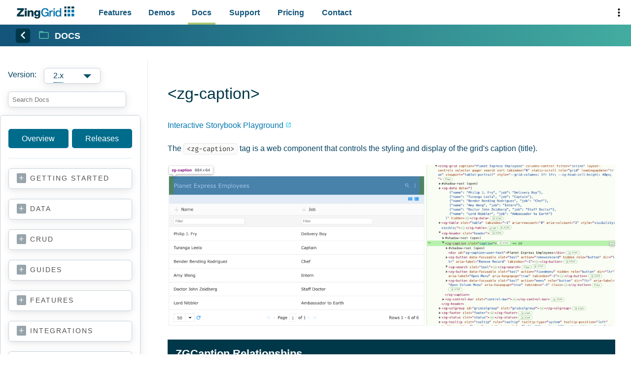

--- FILE ---
content_type: text/html; charset=utf-8
request_url: https://www.zinggrid.com/docs/api/tags/zg-caption
body_size: 30418
content:
<!DOCTYPE html><html lang="en" class="no-js no-i-observer"><head>
  <title>ZingGrid Web Component: &lt;code&gt;&lt;zg-caption&gt;&lt;/code&gt; | Docs | ZingGrid</title>
  <meta name="description" content="View our in depth tutorial covering the web component <code><zg-caption></code> tag and the associated features for the JavaScript grid.">
  <meta charset="utf-8">
<meta name="viewport" content="width=device-width, initial-scale=1">
<meta name="referrer" content="strict-origin-when-cross-origin">
<meta name="google-site-verification" content="_8OYFAHf4xAb6Hr_kd_MVHRZNkD076gBT2UCygoNr74">
<meta name="ahrefs-site-verification" content="3f59808841d918a938c61ac0a4f07d2b1eb3ec41fe5cc81ccd3291f24b111712">

<!-- Ownership Verification -->
<link rel="me" href="https://fosstodon.org/@thomasapowell">

<!-- Shared Site CSS -->
<style>/* IMPORT
--------------------------- */
@import url(/assets/css/fira-mono-font.css);

/* Order might matter */
@import url(/assets/css/variables.css);
@import url(/assets/css/header.css);
@import url(/assets/css/nav.css);
@import url(/assets/css/footer.css);
@import url(/assets/css/grid.css);

:root {
  --content-max-width: 900px;
  --intro-height: 58px;
  --intro-inner-padding-x: 2px;
  --intro-svg-transform-x: 0;
  --intro-svg-transform-y: -1px;
  --intro-svg-transform-z: 0;
  --intro-svg-transform: translate3d(var(--intro-svg-transform-x), var(--intro-svg-transform-y), var(--intro-svg-transform-z));
  --layout-container-display: block;
  --layout-container-margin: calc(var(--inner-y-padding) * -1) calc(var(--inner-x-offset) * -1);
  --layout-container-width: 100%;
  --layout-main-padding-left: var(--inner-x-offset);
  --layout-main-padding-right: var(--inner-x-offset);
  --viewport-display: flex;
}


/* SHARED SCREEN STYLES
--------------------------- */
@media screen {

  body {
    color: var(--color-body);
    font-family: var(--font-family);
    font-size: 1rem;
    font-weight: 400;
    line-height: 1.7;
    margin: 0;
    word-wrap: break-word;
    -webkit-font-smoothing: antialiased;
  }

  a, .link { cursor:pointer; text-decoration:none; color:var(--color-secondary-1); transition:color var(--link-color-transition); }
  a:hover, .link:hover { color:var(--color-alt2); }
  address { font-style:normal; }
  blockquote { margin:0 0 20px; padding:5px 20px; line-height:1.6; background:var(--bg-light); border-left:4px solid var(--color-secondary-1); }
  blockquote > :last-child { margin-bottom:0; }
  code { padding:2px 6px; color:#393a34; font-family:"Fira Mono",Consolas,"Bitstream Vera Sans Mono","Courier New",Courier,monospace; font-size:.875rem; background:#fbfbfb; border:1px solid var(--border-color-lighter); border-radius:4px; -webkit-font-smoothing:initial; }
  a code { color:var(--color-secondary-1); }
  figure { margin:0 0 20px; padding:7px; background:#fff; border:1px solid var(--border-color); border-radius:4px; }
  figure > a:after { display:none !important; }
  figure img { margin:0 auto; display:block; }
  figcaption { margin:7px -7px -7px; padding:7px; padding:.75rem 1rem; display:flex; align-items:center; justify-content:center; color:var(--color-alt3); background:#fff; border-top:1px solid var(--border-color); border-radius:0 0 var(--border-radius) var(--border-radius); }
  figcaption > a.external { display: inline-block; text-overflow: ellipsis; overflow: hidden; white-space: nowrap; }
  footer > :last-child { margin-bottom:0; }
  hr { margin:calc(var(--section-margin) - 10px) 0; height:0; clear:both; border:1px solid var(--border-color-lighter); border-width:1px 0 0; }
  html[disable-scroll], body[disable-scroll] { overflow:hidden; }
  iframe { border:0; box-sizing:border-box; }
  img { max-width: 100%; }
  nav { outline:none; }
  p { margin:0 0 20px; }
  p[alt] { margin:8px 0; }
  picture img { border-radius:4px; }
  pre { position:relative; padding:7px 0 7px 53px !important; margin:.5em 0; opacity:0; animation:.4s FADE forwards; overflow:auto; text-align:left; background:#fff !important; border:1px solid var(--border-color) !important; border-radius:4px; box-sizing:border-box; }
  .no-js pre { padding-left:10px !important; }
  .pre pre { padding-left:10px !important; padding-right:10px !important; }
  pre, pre code { color:var(--color-alt3e); background:none; text-shadow:0 1px white; text-align:left; white-space:pre; word-spacing:normal; word-break:normal; word-wrap:normal; font-family:"Fira Mono", monospace; font-size:.875rem !important; line-height:1.5 !important; tab-size:4; hyphens:none; }
  pre code { padding:0; width:100%; display:block; background:none !important; box-sizing:border-box; border-radius:0; border:0; }
  video { max-width:100%; }

  /* PRISMJS OVERRIDES */
  .line-numbers .line-numbers-rows { left:-53px !important; margin-top:-7px; padding:7px 0; width:43px !important; color:#cbd3d7; background:#fbfdfe; border-right-color:#f0f0f0 !important; transform:translateY(-2px); }
  .line-numbers .line-numbers-rows span { transform:translateY(2.2px); }
  /* VS Code Theme overrides */
  .language-autohotkey .token.selector, .language-json .token.boolean, .language-json .token.number,
  .token.atrule, .token.attr-value, .token.keyword, code[class*=language-css] { color:#03a4d3 !important; }
  .token.selector, .token.tag { color:var(--color-primary-1) !important; }
  .token.attr-name, .token.entity, .token.property, .token.regex { color:var(--color-alt2) !important; }
  .token.cdata, .token.comment, .token.doctype, .token.prolog { color:#bfbfbf !important; }

  svg { max-width:100%; }
  table { margin-bottom:20px; border-collapse:collapse; border-radius:4px; box-shadow:1px 1px 2px rgba(0,0,0,0.1); }
  tr:first-child { border-radius:4px 4px 0 0; }
  tr:last-child { border-radius:0 0 4px 4px; }
  th { padding:.5rem 1rem; }
  tr:first-child > th:first-child { border-radius:4px 0 0 0; }
  tr:first-child > th:last-child { border-radius:0 4px 0 0; }
  tr:first-child > th[colspan] { border-radius:4px 4px 0 0; }
  th :last-child, td :last-child { margin-bottom:0; }
  th { text-align:left; color:#fff; background:var(--color-primary-3); }
  td { padding:1rem; vertical-align:top; font-size:.9375rem; background:#fff; border:1px solid #f3f3f3; border-bottom-color:var(--border-color-lighter); }
  tr:first-child > td:first-child { border-radius:0 0 0 4px; }
  tr:first-child > td:last-child { border-radius:0 0 4px 0; }
  table.table-both td { border-width:1px; }
  table.table-vert td { border-width:0 1px; }
  table.table-horz td { border-width:1px 0; }

  article section + section,
  article header + section,
  article section + footer { margin-top:var(--section-margin); }

  ul { margin:0 0 20px; padding:0; list-style-type:none; }
  ol { margin:0 0 20px -6px; padding:0; }
  li + li { margin-top:8px; }
  [data-zg-grid] > li + li { margin-top:0; }


  /* HEADLINES */
  h1, .h1 {
    color: var(--color-primary-1);
    font-size: 1.5rem;
    font-weight: var(--headline-font-weight);
    line-height: var(--headline-line-height);
    margin: 0 0 var(--headline-margin);
    min-height: 31px;
  }
  .h1:after { display:none; }
  h1 strong, .h1 strong { font-weight: var(--headline-strong-font-weight); }

  h2, .h2 {
    color: var(--color-primary-2);
    font-size: 1.25rem;
    font-weight: var(--headline-font-weight);
    line-height: var(--headline-line-height);
    margin-bottom: var(--headline-margin);
  }
  h2:after { content:''; margin-top:4px; margin-bottom:7px; height:4px; display:block; background:linear-gradient(45deg, rgba(0,0,0,.05), rgba(255,255,255,0)); border-radius:2px 2px 1px 1px; }
  h2 strong, .h2 strong { font-weight: var(--headline-strong-font-weight); }

  h3, .h3 {
    color: var(--color-headline);
    font-size: 1.4rem;
    font-weight: var(--headline-font-weight);
    line-height: var(--headline-line-height);
    margin-bottom: 1rem;
  }
  h3.alt:after, .h3.alt:after { content:''; margin-top:5px; height:4px; display:block; background:linear-gradient(45deg, rgba(0,0,0,.05), rgba(255,255,255,0)); border-radius:2px 2px 1px 1px; }
  h3 strong, .h3 strong { font-weight: var(--headline-strong-font-weight); }

  h4, .h4 {
    color: var(--color-headline);
    font-size: 1.0625rem;
    font-weight: var(--headline-font-weight);
    line-height: var(--headline-line-height);
    margin-bottom: 1rem;
  }
  h4 strong, .h4 strong { font-weight: var(--headline-strong-font-weight); }

  h1 > svg, .h1 > svg,
  h2 > svg, .h2 > svg,
  h3 > svg, .h3 > svg,
  h4 > svg, .h4 > svg { margin-right:10px; transform:translateY(-2px); }

  /* MISC
  --------------------------- */
  @keyframes FADE {
    0% { opacity:0; }
    100% { opacity:1; }
  }
  @keyframes FADE-IN {
    0% { opacity:0; visibility:hidden; pointer-events:none; }
    100% { opacity:1; visibility:visible; pointer-events:auto; }
  }
  @keyframes LOADING {
    50% { border-width:8px; transform:rotate(1turn) scale(.4,.33); }
    100% { border-width:3px; transform:rotate(2turn) scale(1); }
  }
  @keyframes ROTATE_ICON_LEFT {
    0% { transform:var(--anim-rotate-transform) rotate(0); }
    100% { transform:var(--anim-rotate-transform) rotate(-144deg); }
  }
  @keyframes ROTATE_ICON_RIGHT {
    0% { transform:var(--anim-rotate-transform) rotate(0); }
    100% { transform:var(--anim-rotate-transform) rotate(144deg); }
  }
  @keyframes SLIDE_LEFT {
    0% { opacity:0; transform:translate3d(7px,0,0); }
    100% { opacity:1; transform:translate3d(0,0,0); }
  }
  @keyframes SLIDE_RIGHT {
    0% { opacity:0; transform:translate3d(-7px,0,0); }
    100% { opacity:1; transform:translate3d(0,0,0); }
  }
  @keyframes SLIDE_UP {
    0% { opacity:0; transform:translate3d(0,26px,0); }
    100% { opacity:1; transform:translate3d(0,0,0); }
  }
  @keyframes SLIDE_UP_LONG {
    0% { opacity:0; transform:translate3d(0,36px,0); }
    100% { opacity:1; transform:translate3d(0,0,0); }
  }
  [data-callout] { margin-right:auto; margin-left:auto; max-width:980px; }
  [data-callout] + [data-callout] { margin-top:var(--section-margin); }
  [hidden] { display:none !important; }
  [hide] { opacity:0; visibility:hidden !important; }
  .flex { display:inline-flex; align-items:center; }
  .flex-grow { flex:1 0 auto; }
  .block { display:block; }
  .bg-light { background-color:var(--color-light) !important; }
  .bg-lighter { background-color:var(--color-lighter) !important; }
  .color-primary { color:var(--color-primary-1); }
  .color-primary1 { color:var(--color-primary-2); }
  .color-secondary { color:var(--color-secondary-1); }
  .color-alt1 { color:var(--color-alt1); }
  .color-alt2 { color:var(--color-alt2); }
  .fa { min-width:15px; display:inline-block; opacity:0; animation:FADE .7s forwards; }
  .fade { opacity:0; animation:FADE .4s forwards; }
  [class*="hide-"] { display:none !important; }
  .intro-link { display:inline-flex; align-items:center; }
  .intro-link svg { transform:translateY(-1px); }
  .leadin { color:var(--color-alt3); font-weight:500; font-size:1.1875rem; line-height:1.5; }
  .loading-anim { position:relative; height:4rem; display:block; }
  .loading-anim span { position:absolute; width:1.667rem; height:2rem; border-color:var(--color-primary-1) transparent; border-style:solid; border-width:3px; border-radius:50%; animation:LOADING 2s ease infinite; }
  .logo { display:inline-flex; }
  .mute { color: #005a75; }
  .mute small { display:inline-block; font-size:.875rem; }
  .no-bottom { margin-bottom:0 !important; }
  .no-margin { margin:0 !important; }
  .note { color:var(--color-alt2); }
  sup.note { display:inline-block; line-height:1; font-size:90%; transform:translate(-3px,3px); }
  .note small { display:inline-block; font-size:.875rem; }
  article h1 + .note,
  article .h1 + .note { margin:-18px 0 30px; }
  .ribbon { position:relative; padding:0 0 0 12px; min-height:38px; display:inline-flex; align-items:center; background:linear-gradient(90deg, #efefef, var(--ribbon-color)); box-sizing:border-box; border-radius:3px 0 0 3px; transform:translateX(calc(12px * -1)); }
  .ribbon.reverse { padding-right:12px; padding-left:20px; background:linear-gradient(90deg, var(--ribbon-color), #efefef); }
  .ribbon:after { z-index:-1; content:''; position:absolute; top:0; left:calc(100% - 19px); display:block; border:19px solid transparent; box-sizing:border-box; }
  .ribbon:after { border-bottom-color: var(--ribbon-color); border-top-color: var(--ribbon-color); }
  .ribbon.reverse:after { left:auto; }
  .ribbon.reverse:after { right:calc(100% - 19px); }
  .ribbon > * { z-index:2; position:relative; margin:0; padding:5px 20px 5px 0; width:100%; min-height:38px; display:flex; align-items:center; overflow:hidden; text-overflow:ellipsis; white-space:nowrap; box-sizing:border-box; border:0; }
  .ribbon.reverse > * { padding:5px 0 5px 20px; }
  .ribbon.ellipsis > * { display:inline-block; }
  .ribbon.block { display:block; }
  .ribbon.block > * { flex-direction:column; align-items:flex-start; }
  .ribbon code { color:var(--color-alt2); line-height:1; background:none !important; }
  .rotate-icon-right { animation:ROTATE_ICON_RIGHT 1s forwards !important; }
  .rotate-icon-left { animation:ROTATE_ICON_LEFT 1s forwards !important; }
  .slide-right { opacity:0; animation:SLIDE_RIGHT .7s forwards; }
  .slide-up { opacity:0; animation:SLIDE_UP .7s forwards; }
  .text-error { color:#dc1257; }
  .text-success { color:#7da82b; }
  .text-warning { color:rgb(247,125,5); }
  .text-center { text-align:center; justify-content:center; }
  .text-left { text-align:left; justify-content:left; }
  .text-right { text-align:right; justify-content:right; }
  .zg-pill { padding:5px 6px; font-weight:500; font-size:14px; line-height:1; display:inline-flex; align-items:center; background:#fff; overflow:hidden; text-overflow:ellipsis; white-space:nowrap; border:1px dashed var(--border-color); border-radius:5px; box-shadow:2px 2px 2px rgba(0,0,0,.07); }
  .zg-pill > * { opacity:0; animation:SLIDE_LEFT .7s forwards; }
  .zg-pill span + span { margin-left:5px; }
  .zg-pill .icon { transform:translateY(-1px); }
  .zg-simple { max-width:var(--content-max-width); }
  .zg-simple-sidebar { position:relative; }
  .zg-stagger-anim-fade { animation:FADE .7s forwards; }
  .zg-stagger-anim-fade-fast { animation:FADE .4s forwards; }
  .zg-stagger-anim-slide-left { animation:SLIDE_LEFT .7s forwards; }
  .zg-stagger-anim-slide-left-fast { animation:SLIDE_LEFT .4s forwards; }
  .zg-stagger-anim-slide-right, .zg-stagger-anim-slide-right-fast { animation:SLIDE_RIGHT .4s forwards; }
  .zg-stagger-anim-slide-up { animation:SLIDE_UP .7s forwards; }
  .zg-stagger-anim-slide-up-fast { animation:SLIDE_UP .4s forwards; }
  [class*="zg-stagger-anim"].done { opacity:1 !important; animation:none; }


  /* VENDOR OVERRIDES
  --------------------------- */
  /* Intercom Launcher */
  #intercom-container .intercom-app .intercom-launcher-frame { background-color:#04a3f5 !important; transform:scale(.8) translate(10px,10px); }


  /* WIDGETS
  --------------------------- */
  /* Section Inner Wrapper */
  .inner {
    max-width: var(--viewport-max-width);
    padding: var(--inner-y-padding) 0;
    margin: 0 var(--inner-x-offset);
    width: calc(100% - var(--inner-x-offset) * 2);
  }
  .inner.inner-flat-bottom { padding-bottom:0; }
  .inner.inner-flat-top { padding-top:0; }
  .zg-viewport .inner { position:relative; }
  .inner > :first-child { margin-top:0; }
  .inner > :last-child { margin-bottom:0; }

  /* Anchors */
  .zg-anchor { position:relative; cursor:default; color:var(--color-primary-1); outline:none; }
  .zg-anchor.active-load,
  .zg-anchor:hover { margin-bottom:-90px; padding-top:90px; padding-left:25px; display:block; color:var(--color-primary-1); transform:translate(-12px,-90px); cursor:pointer; }
  .zg-anchor [data-icon-link] { --icon-fill:var(--color-secondary-1); position:absolute; left:0; width:20px; height:24px; opacity:0; transform:translateY(2px); transition:opacity .13s ease-in; }
  .zg-anchor:hover [data-icon-link] { cursor:pointer; opacity:1; }
  h3 .zg-anchor { color:var(--color-headline); }
  h3 .zg-anchor [data-icon-link],
  h4 .zg-anchor [data-icon-link],
  h5 .zg-anchor [data-icon-link] { top:88px; }


  /* Back to Page */
  [data-zg-back] { cursor:pointer; color:var(--color-secondary-1); font-size:.875rem; transform:translateY(-1px); }
  article [data-zg-back] { margin-top:20px; display:inline-block; }
  [data-zg-back] .fa { width:8px; height:16px; overflow:hidden; transform:translateY(3px); }

  /* Buttons */
  @keyframes TOGGLE_SVG {
    0% { opacity:0; transform:translateX(-5px); }
    100% { opacity:1; transform:translateX(0); }
  }
  @keyframes TOGGLE_SPAN {
    0% { opacity:0; transform:translateY(5px); }
    100% { opacity:1; transform:translateY(0); }
  }
  [data-zg-button] { display:inline-block; padding:.5rem 1.25rem; cursor:pointer; user-select:none; color:#fff; font-size:1rem; line-height:inherit; border:2px solid transparent; border-radius:5px; box-sizing:border-box; transition:background-color 0.1s ease-in-out, color .2s, transform .2s; }
  [data-zg-button]:hover { color:#fff; }
  [data-zg-button] > * { pointer-events:none; }
  [data-zg-button] svg { --icon-fill:#fff; margin:0 12px 0 -3px; width:20px; height:20px; opacity:0; transform:translateY(-1px); animation:FADE .7s forwards; }
  .no-js [data-zg-button] svg { animation:FADE .7s forwards; }
  [data-zg-button~="green"] { background-color: #7da82b; }
  [data-zg-button~="green"]:hover { background-color: #499b83; }
  [data-zg-button~="red"] { background-color: var(--color-tertiary-1); }
  [data-zg-button~="red"]:hover { background-color: var(--color-tertiary-2); }
  [data-zg-button~="1"] { background-color:#00baf0; }
  [data-zg-button~="1"]:hover { background-color:#00a5d5; }
  [data-zg-button~="2"] { background-color:#006C8C; border-color:#006C8C; }
  [data-zg-button~="2"]:hover { background-color:#006684; }
  [data-zg-button~="3"] { color:var(--color-secondary-1); border-width:1px; border-color:var(--color-secondary-1); background-color:none; }
  [data-zg-button~="3"]:hover { color:var(--color-secondary-1); background-color:var(--color-grayscale-5); }
  [data-zg-button~="3 lined"]:hover { border-color:var(--color-secondary-1); }
  [data-zg-button~="3"] svg { --icon-fill:var(--color-secondary-1); }
  [data-zg-button~='4'] { background-color: var(--color-secondary-1) !important; }
  [data-zg-button~='4']:hover { background-color:#00baf0; }
  [data-zg-button~="more"] { display:inline-flex; align-items:center; }
  [data-zg-button~="more"] span { opacity:1; transform:translateX(0); transition:opacity .3s, transform .3s; }
  [data-zg-button~="more"]:hover span { opacity:.7; transform:translateX(-8px); }
  [data-zg-button~="more"] svg { margin:0 0 0 -17px; width:17px; height:17px; visibility:hidden; opacity:0; transform:translateX(9px); transition:opacity .3s, transform .3s; }
  [data-zg-button~="more"]:hover svg { visibility:visible; opacity:1; transform:translateX(14px); }
  /* Shows a smaller version of the button */
  [data-zg-button~="small"] { padding-top:.3125rem; padding-bottom:.3125rem; min-height:33px; }
  /* Shows different view on hover. See pricing page 'Buy' buttons */
  [data-zg-button~="toggle"]:hover { background:linear-gradient(rgba(0,0,0,0), rgba(0,0,0,.03)); border-color:var(--color-primary-1); }
  [data-zg-button~="toggle"] .toggle-end { display:none; }
  [data-zg-button~="toggle"] .toggle-end svg { --icon-fill:var(--color-secondary-1); }
  [data-zg-button~="toggle"]:hover .toggle-start { display:none; }
  [data-zg-button~="toggle"]:hover .toggle-end { display:flex; }
  [data-zg-button~="toggle"]:hover .toggle-end svg { margin:0 7px 0 -5px; width:25px; height:25px; animation:TOGGLE_SVG .4s forwards; }
  [data-zg-button~="toggle"]:hover .toggle-end span { color:var(--color-primary-1); font-weight:500; animation:TOGGLE_SPAN .4s forwards; }
  /* Override styling if `[disabled]` added to the button. Shows muted/disabled state and not-allowed cursor. */
  [data-zg-button]:disabled { background-color:#999 !important; cursor:not-allowed !important; color:#eee !important; border-color:#666 !important; }

  /* CARD */
  .card { margin-bottom:20px; padding:1rem; width:100%; background:#fff; box-sizing:border-box; border:1px solid #dedede; border-radius:var(--border-radius); box-shadow: rgba(0, 0, 0, 0.1) 1px 1px 2px; }
  .card.column { display:flex; flex-direction:column; }
  a.card { transition:color var(--link-color-transition), transform .2s; }
  a.card:hover { color:var(--color-primary-1); box-shadow:2px 2px 5px var(--border-color); transform:translate(-2px,-2px); }
  .card h3, .card .h3 { margin-bottom:20px; }
  .card > :first-child { margin-top:0; }
  .card > :last-child { margin-bottom:0; }
  .card-body { margin:-1rem !important; padding:1rem 1rem 1.125rem; flex:1 0 auto; border-radius:var(--border-radius) var(--border-radius) 0 0; }
  .card-body > :first-child { margin-top:0; }
  .card-body > :last-child { margin-bottom:0 !important; }
  .card-body > .ribbon { margin-left:-4px; border-radius:0; }
  .card-header { margin:-1rem -1rem 0 !important; padding:1rem 1rem .75rem; word-break:break-all; border-bottom:1px solid var(--border-color); border-radius:var(--border-radius) var(--border-radius) 0 0; }
  .card-header > :first-child { margin-top:0; }
  .card-header > :last-child { margin-bottom:0; }
  .card-header + .card-body { margin-top:0 !important; border-radius:0; }
  .card-header h2:after { display:none; }
  .card-footer { margin:0 -1rem -1rem !important; padding:.75rem 1rem; display:flex; align-items:center; justify-content:flex-start; border-top:1px solid var(--border-color); border-radius:0 0 var(--border-radius) var(--border-radius); }
  .card-footer.column { flex-direction:column; align-items:flex-start; }
  .card-body + .card-footer { margin-top:1rem !important; }
  .card-footer a { --icon-fill:var(--color-secondary-1); font-weight:500; }
  .card-footer a span { line-height:1; }
  .card-footer > :last-child { margin-bottom:0; }
  .card-footer .external:after { transform:translateY(1px); }

  /* ZINGTOUCH CAROUSEL */
  [class^="zg-carousel-arrow"] { height:105px; position:absolute; top:0; width:15px; z-index:-1; }
  .zg-carousel-arrow--left { animation:SLIDE_LEFT 3s infinite; left:-25px; }
  .zg-carousel-arrow--right { animation:SLIDE_RIGHT 3s infinite; right:-25px; }
  .zg-carousel-touch-region { position:relative; }
  .zg-carousel-touch-region:hover [class^="zg-carousel-arrow"],
  [class^="zg-carousel-arrow"]:hover { fill-opacity:0; transition:0.5s ease-in fill-opacity; }
  .zg-carousel-touch-wrap { overflow-x:auto; }
  .zg-carousel-touch-wrap::-webkit-scrollbar { display:none; }
  .zg-carousel-touch-wrap.prevent-click { pointer-events:none; }
  .zg-carousel-touch-inner { position:relative; display:flex; align-items:center; justify-content:flex-start; flex-wrap:nowrap; white-space:nowrap; cursor:grab; }

  /* Max Content */
  [data-zg-content] { max-width:var(--content-max-width); }
  [data-zg-content] > :first-child { margin-top:0; }
  [data-zg-content="inpage-nav"] { max-width:var(--inpage-max-width); }

  /* Copy to clipboard */
  .copy-canvas { position:relative; width:0; height:0; overflow:hidden; pointer-events:none; }
  .copy-canvas span { position:absolute; bottom:0; left:-300px; margin:0; padding:0; width:0; height:0; pointer-events:none; }
  .anchor-input input { position:absolute; bottom:0; left:0; margin:0; padding:0; border:0; pointer-events:none; }

  /* CTA 'Logo' Box */
  [data-zg-cta][data-type~="logo"] { margin:2rem 0; grid-column-gap:0; box-shadow:var(--box-shadow); }
  [data-zg-cta][data-type~="logo"] > * {
    margin: 0!important;
    padding: 20px 2%;
    flex-direction: column;
    align-items: center;
    border: 1px solid var(--border-color-light);
    cursor: pointer;
    color: var(--color-primary);
    font-size: .9rem;
    box-sizing: border-box;
    line-height: 1.3;
    border-bottom: 1px solid var(--border-light)!important;
    text-align: center;
    transition: background-color .2s;
  }
  [data-zg-cta][data-type~="logo"] > *:hover { background-color:var(--color-lighter); }
  [data-zg-cta][data-type~="logo"] > *:last-child { margin-right:-1px !important; }
  [data-zg-cta][data-type~="logo"] > * + * { margin-left:-1px !important; }
  [data-zg-cta][data-type~="logo"] svg { height:80px; width: 100%; }
  [is-edge] [data-zg-cta][data-type~="logo"] svg { margin:0 auto; width:80px; display:block; }

  /* CTA 'More' Box */
  [data-zg-cta][data-type~="more"] { margin:var(--zg-cta-margin-y) var(--zg-cta-margin-x); max-width:1000px; padding:1rem; display:var(--zg-cta-display); grid-template-columns:var(--zg-cta-columns); grid-column-gap:1rem; align-items:center; font-size:var(--zg-cta-font-size); line-height:1.5; box-shadow:var(--box-shadow); border-radius:6px; box-sizing:border-box; }
  [data-zg-cta-more-icon] { width:70px; height:70px; }
  [data-zg-cta-more-content] p { margin:0; }
  [data-zg-cta-more-content] p + p { margin-top:20px; }
  [data-zg-cta-more-content] strong { color:var(--color-quaternary-5); }

  /* FILTER DROPDOWN */
  .intro-select-dropdown { display:none; }

  /* HINT */
  [class*="zg-hint"] { --icon-fill:var(--color-secondary-1); position:relative; margin-bottom:20px; padding:10px 20px 23px 38px; font-size:.9375rem; box-sizing:border-box; background:#fbfbfb; border:1px solid var(--border-color); border-left:3px solid var(--color-secondary-1); border-radius:4px; }
  .zg-hint-error { --icon-fill:var(--color-error); border-left-color:var(--color-error); }
  .zg-hint-success { --icon-fill:var(--color-success); border-left-color:var(--color-success); }
  .zg-hint-warning { --icon-fill:var(--color-warning); border-left-color:var(--color-warning); }
  [class*="zg-hint"] > svg { position:absolute; top:12px; left:9px; width:20px; height:20px; }
  [class*="zg-hint"] > div > :last-child { margin-bottom:0 !important; }
  [class*="zg-hint"] > div > :last-child[data-zg-button] {flex:1 0 auto; flex-basis:auto; }
  [class*="zg-hint"] code { background:#fff; }

  .zc-compatibility-box { padding-left:0; list-style:none; }
    .zc-compatibility-item {
      margin:0 !important;
      min-height: 125px;
      display: flex;
      flex-direction: column;
      align-items: center;
      border: 1px solid #e8e8e8;
    }
    .zc-compatibility-item p { margin:0; padding:4px 0; width:100%; text-align:center; border-bottom:1px solid #E8E8E8; }
    .zc-compatibility-frame {
      width: 100%;
      min-height: inherit;
      flex: 1 0 auto;
      display: flex;
      align-items: center;
      justify-content: center;
      animation: FADE .7s forwards;
    }
    .zc-compatibility-frame img {
      width: 100%;
      max-width: 80px;
    }
    .zc-compatibility-item strong {
      text-align: center;
    }


    /* MEDIA QUERIES (MIN)
    --------------------------- */

    @media screen and (min-width:768px) {
      .zc-compatibility-box { grid-template-columns: repeat(7, auto); grid-column-gap:0; box-shadow:0 4px 15px rgba(0, 0, 0, 0.1); border-radius:6px; }

      #chrome { border-bottom-left-radius: 6px; border-top-left-radius: 6px; }
      #ios { border-top-right-radius: 6px; border-bottom-right-radius: 6px; }
    }


    /* MEDIA QUERIES (MAX)
    --------------------------- */

    @media screen and (max-width:767px) {
      .zc-compatibility-box { grid-template-columns:repeat(3, 1fr); }
    }

  /* ICONS */
  @keyframes ICON_SLIDE_LEFT {
    0% { opacity:0; transform:translate3d(5px,var(--anim-icon-slide-left),0); }
    100% { opacity:1; transform:translate3d(0,var(--anim-icon-slide-left),0); }
  }
  @keyframes ICON_SLIDE_RIGHT {
    0% { opacity:0; transform:translate3d(-5px,var(--anim-icon-slide-right),0); }
    100% { opacity:1; transform:translate3d(0,var(--anim-icon-slide-right),0); }
  }
  .icon-caret-left { --icon-fill:var(--color-secondary-1); --anim-icon-slide-left:-8px; margin:0 -8px; width:24px; height:24px; overflow:hidden; transform:translateY(8px); opacity:0; animation:ICON_SLIDE_RIGHT .4s forwards; }
  .no-js .icon-caret-left { animation:ICON_SLIDE_RIGHT .4s forwards; }
  .icon-caret-right { --icon-fill:var(--color-secondary-1); --anim-icon-slide-right:-8px; margin-left:-8px; width:24px; height:24px; overflow:hidden; transform:translateY(8px); opacity:0; animation:ICON_SLIDE_LEFT .4s forwards; }
  .no-js .icon-caret-right { animation:ICON_SLIDE_LEFT .4s forwards; }

  /* LAYOUT */
  .zg-layout-section { z-index:1; }
  .zg-layout-container { margin:var(--layout-container-margin) !important; display:var(--layout-container-display); }
  /* Sidebar */
  .zg-layout-sidebar-wrap { position:relative; padding:var(--inner-y-padding) var(--inner-x-offset) 0; height:100%; box-sizing:border-box; }
  .zg-layout-sidebar-buttons { z-index:1; position:relative; padding-top:1px; margin-bottom:20px; padding-bottom:20px; display:grid; grid-template-columns:repeat(2, 1fr); grid-column-gap:3%; border-bottom:1px solid var(--border-color-light); }
  .zg-layout-sidebar-buttons [data-zg-button] { min-width:1px; max-width:100%; border:1px solid transparent; }
  .zg-layout-sidebar-buttons [data-zg-button].active { cursor:default; color:var(--color-grayscale-3); background:none; border-color:var(--color-grayscale-4); }
  .zg-layout-sidebar section + section { margin-top:20px; }
  .zg-layout-sidebar section { display:flex; flex-direction:column; }
  .zg-layout-sidebar section > a { margin-bottom:10px; text-transform:uppercase; font-size:.9rem; }
  /* Toggle - Trigger */
  .zg-layout-sidebar .toggle:before { content:'+'; margin-right:8px; display:inline-flex; align-items:center; justify-content:space-evenly; float:left; padding: 2px 0 1px 2px; width:17px; height:17px; color:#fff; font-size:18px; background:var(--color-grayscale-3); border-radius:2px; transform:translateY(-1px); }
  [is-edge] .zg-layout-sidebar .toggle:before { padding-top:0; padding-bottom:3px; height:14px; transform:translateY(2px); }
  .zg-layout-sidebar .toggle.open:before { content:'–'; padding-bottom:2px; height:15px; }
  .zg-layout-sidebar .toggle.active-parent.open:before { content:'–'; padding: 1px 0 2px 2px; height:15px; }
  /* Toggle - Nav */
  .zg-layout-sidebar nav { padding-left:26px; display:none; font-size:18px; }
  .zg-layout-sidebar .zg-layout-sidebar-nav section > div,
  .zg-layout-sidebar .zg-layout-sidebar-nav section > nav { display:none; }
  .zg-layout-sidebar .active-parent + nav { display:block; }
  .zg-layout-sidebar .zg-layout-sidebar-nav section > div nav,
  .zg-layout-sidebar .zg-layout-sidebar-nav section .open + div,
  .zg-layout-sidebar .zg-layout-sidebar-nav section .open + nav { display:block; }
  .zg-layout-sidebar .zg-layout-sidebar-nav section div strong { margin:20px 0 8px 26px; display:block; color:var(--color-headline); font-weight:400; font-size:14px; border-bottom:1px solid var(--border-color-light); }
  .no-js .zg-layout-sidebar nav { display:block !important; }
  .zg-layout-sidebar nav div { padding:8px 0 15px 10px; }
  .zg-layout-sidebar nav div a { height:22px; font-size:.8125rem; }
  .zg-layout-sidebar nav a { position:relative; display:flex; align-items:center; cursor:pointer; text-transform:capitalize; font-size:.875rem; line-height:1.5; border-style:solid; border-color:transparent; border-width:2px 0; }
  .zg-layout-sidebar nav a[data-api-nav] { text-transform: capitalize; }
  .zg-layout-sidebar nav a.highlight { color:var(--color-alt1); font-weight:600 !important; }
  .zg-layout-sidebar nav a.is-zg-tag { text-transform:none; }
  .zg-layout-sidebar nav a.is-important-zg-tag { font-weight:900; }
  .zg-layout-sidebar nav a.no-cap { text-transform:none; }
  .zg-layout-sidebar nav a.active { color:var(--color-primary-1); font-weight:500; }
  .zg-layout-sidebar nav a small { margin-left:4px; color:#8e8e8e; font-size:75%; }
  .zg-layout-sidebar nav svg { margin:3px 5px 3px 0; width:15px; height:15px; opacity:0; animation:FADE .6s forwards; }
  .zg-layout-sidebar .toggle * { pointer-events:none; }
  .zg-layout-sidebar pre { padding-left:10px !important; }
  .zg-layout-sidebar.v1 nav.v2, .zg-layout-sidebar.v1 strong.v2, .zg-layout-sidebar.v1 .nav-sep.v2, 
  .zg-layout-sidebar:not(.v1) nav.v1, .zg-layout-sidebar:not(.v1) strong.v1, .zg-layout-sidebar:not(.v1) .nav-sep.v1 { display: none; }
  /* Content */
  .zg-layout-main { padding:var(--inner-y-padding) var(--layout-main-padding-right) 100px var(--layout-main-padding-left); min-height:630px; }
  .zg-layout-main * + h2 { margin-top:5rem; padding-left:24px; overflow:hidden; transform:translateX(-24px); }
  .zg-layout-main * + h3, .zg-layout-main * + .h3 { margin-top:var(--section-margin); top: 1px; }
  .zg-layout-main * + p.h3 { margin-top:2rem; font-size:1rem; }
  .zg-layout-main iframe + h3, .zg-layout-main iframe + .h3 { margin-top:35px; }
  .zg-layout-main h2 + h3 { margin-top:25px; }
  .zg-layout-main iframe + h2 { margin-top:35px; }
  .zg-layout-main h2:first-of-type, .zg-layout-main .h2:first-of-type { margin-top:45px; }
  .zg-layout-main .h4 { position:relative; }
  .zg-layout-main .h4:after { display:none; }
  .zg-layout-main hr { margin:45px 0 35px; }
  .zg-layout-main iframe { margin-bottom:20px; width:100%; min-height:400px; border:1px solid var(--border-color-lighter); border-radius:4px; }
  .zg-layout-main iframe[src*="www.youtube.com/embed"] { min-height:515px; }
  .zg-layout-main table { width:100%; }
  [is-edge] .zg-layout-main table { table-layout:fixed; }
  .zg-layout-main .ribbon a { margin:0 5px; }
  .zg-layout-main .strikethrough { text-decoration:line-through; }

  /* LISTS */
  [data-zg-list] { display:flex; flex-wrap:wrap; justify-content:space-between; }
  [data-zg-list~="column"] { flex-direction:column; }
  [data-zg-list] li { margin-left:0; width:100%; list-style:none; box-sizing:border-box; }
  [data-zg-list~="alt"] li { color:var(--color-grayscale-7); }
  [data-zg-list] li > a { border:0; }
  /* LIST: ORDERED */
  [data-zg-list~="ordered"] { margin-top:1rem; margin-bottom:1.6rem; display:block; counter-reset:ordered; }
  [data-zg-list~="ordered"] > * { position:relative; padding-left:28px; line-height:1.6; }
  [data-zg-list~="ordered"] > * + * { margin-top:15px; }
  [data-zg-list~="ordered"] > *:last-child { margin-bottom:0; }
  [data-zg-list~="ordered"] > *:before { content:counter(ordered); counter-increment:ordered; position:absolute; top:.1rem; left:0; width:20px; height:20px; display:flex; align-items:center; justify-content:center; color:#fff; font-weight:600; font-size:.8rem; line-height:1; background:var(--color-secondary-1); border-radius:50%; transform:scale(.9); }
  /* LIST: UNORDERED */
  [data-zg-list~="unordered"] { display:block; }
  [data-zg-list~="unordered"] > * { position:relative; padding-left:20px; list-style:none; font-size:.95rem; line-height:1.6; }
  [data-zg-list~="unordered"] > * + * { margin-top:.75rem; }
  [data-zg-list~="unordered"] > *:last-child { margin-bottom:0; }
  [data-zg-list~="unordered"] > *:before { content:''; position:absolute; top:5.5px; left:0; width:10px; height:10px; display:flex; align-items:center; color:#fff; background:var(--color-secondary-1); border-radius:50%; }
  [data-zg-list~="unordered"] p { margin-bottom:0.5rem; }
  /* LIST: CHECK */
  [data-zg-list*="check"] { display:block; }
  [data-zg-list*="check"][data-zg-grid] { display:grid; }
  [data-zg-list*="check"] li { position:relative; margin-bottom:.5rem; padding-left:30px; list-style:none; font-size:.95rem; line-height:1.6; }
  [data-zg-list*="check-large"] li { margin-bottom:1rem; }
  [data-zg-list*="check"] li:before { content:''; position:absolute; top:1px; left:0; width:20px; height:20px; background:url(/assets/img/icon/check-circle-green.svg) no-repeat 0 0; }
  /* Misc */
  [data-zg-list~="alt"] > * { padding-left:17px; }
  [data-zg-list~="alt"] > *:before { top:6.5px; width:8px; height:8px; background:#a4a4a4; }
  [data-zg-list~="compact"] > * { margin-bottom:.625rem; }
  [data-zg-list~="compact2"] > * { margin-bottom:0; }
  [data-zg-list~="compact3"] > * { margin-bottom:-3px; }

  /* NAVS */
  [data-zg-layout-nav] { text-transform:capitalize; }
  [data-zg-layout-nav] + [data-zg-layout-nav] { margin-top:var(--section-margin); }
  [data-zg-layout-nav] h3 { margin-top:0; }
  [data-zg-layout-nav] .fa { min-width: 1rem; }
  [data-zg-layout-nav~="header"] { margin:0 0 .6875rem; color:var(--color-headline) !important; }
  [data-zg-layout-nav~="header"].active,
  [data-zg-layout-nav~="header"].active:hover { color:var(--color-alt2) !important; }
  [data-zg-layout-nav~="header"]:hover { color:var(--color-headline) !important; }
  [data-zg-layout-nav~="header"] .fa { margin-right:5px; min-width:20px; opacity:0; animation:FADE .5s forwards; }
  [data-zg-layout-nav~="header"] svg { --icon-fill:var(--color-headline); margin-right:5px; width:16px; height:16px; transform:translateY(1px); }
  [data-zg-layout-nav~="header"].active svg { --icon-fill:var(--color-alt2); }
  [data-zg-layout-nav~="header"] small { color:var(--color-muted); }
  [data-zg-layout-nav~="header"] nav { text-transform:capitalize; }
  [data-zg-layout-nav="all-features"] { grid-row-gap:var(--section-margin); }

  /* IN-PAGE NAV */
  [data-zg-inpage-nav] { pointer-events:none; }
  [data-zg-inpage-nav-wrap] { position:fixed; max-height:calc(100vh - 290px); top:130px; margin:0 auto; pointer-events:auto; line-height:1rem; font-size:.875rem; overflow-x:hidden; overflow-y:auto; box-sizing:border-box; transition: all .4s; }
  [html-section-bar-out-of-view] [data-zg-inpage-nav-wrap] { top:110px; max-height:calc(100vh - 150px); }
  [html-footer-in-view] [data-zg-inpage-nav-wrap] { max-height: calc(100% - 730px); }
  /* Hide if no page links */
  [data-link-count="0"] [data-zg-inpage-nav-wrap] { display:none; }
  [data-zg-inpage-nav-wrap] > strong { margin-bottom:10px; padding-left:8px; display:block; pointer-events:none; }
  [data-zg-inpage-nav] a { position:relative; padding:4px 0 4px 10px; display:block; line-height:1.3; }
  [data-zg-inpage-nav] a:before { content:''; position:absolute; top:6px; left:0; width:3px; height:12px; pointer-events:none; }
  [data-zg-inpage-nav] a.done { transition:transform .3s; }
  [data-zg-inpage-nav] a.active, [data-zg-inpage-nav] .active-load { font-weight:bold; }
  [data-zg-inpage-nav] a.active:before, [data-zg-inpage-nav] a.active-load:before { background:var(--color-secondary-1); }
  [data-zg-inpage-nav] a.done:hover { transform:translateX(3px); }
  [data-zg-inpage-nav] a > * { pointer-events:none; }
  [data-zg-inpage-nav] [data-indent="1"] { margin-left: 13px; }
  /* Nav List */
  [data-zg-nav-list] { text-transform:capitalize; }
  [data-zg-nav-list] a { display:block; font-weight:500; font-size:.875rem; }
  [data-zg-nav-list] a + a { margin-top:10px; }
  [data-zg-nav-list][data-zg-grid] a + a { margin-top:0; }
  [data-zg-nav-list] .card { margin-bottom:0; padding:6px 8px; background:#fff; }

  /* NEXT/PREV BUTTONS */
  [data-zg-next-prev="wrap"] { padding:20px 0; border-top:1px solid var(--border-color-light); }
  [data-zg-next-prev="wrap"] { display:flex; align-items:center; justify-content:space-between; }
  [data-zg-next-prev="box"].next-only [data-zg-next-prev="wrap"] { justify-content:flex-end; }
  [data-zg-next-prev="box"] [data-zg-button] { padding-right:1rem; padding-left:1rem; line-height:1; text-transform:capitalize; }
  [data-zg-next-prev="box"] [data-zg-button] > svg:first-child { margin:0 9px 0 -4px; transform:translate(0,-.5px); }
  [data-zg-next-prev="box"] [data-zg-button]:hover > svg:first-child { margin:0 9px 0 -4px; transform:translate(-3px,-.5px); }
  [data-zg-next-prev="wrap"] svg { width:12px; height:12px; transition:transform .3s; }
  [data-zg-next-prev="wrap"] span + svg { margin:0 0 0 8px; transform:translate(0,.7px); }
  [data-zg-next-prev="wrap"] [data-zg-button]:hover span + svg { transform:translate(3px,.7px); }

  /* OSX WINDOW */
  .zg-osx-box { position:relative; margin-bottom:1.5rem; border-radius:6px; }
  [class*="zg-osx-box-circle"] { z-index:1; position:absolute; top:5px; width:8px; height:8px; border-radius:50%; }
  .zg-osx-box-circle-1 { left:8px; background:#ff5252; }
  .zg-osx-box-circle-2 { left:20px; background:#ffff00; }
  .zg-osx-box-circle-3 { left:32px; background:#69f0ae; }
  .zg-osx-box-body { background:#fff; border-radius:6px; box-shadow:0 8px 8px rgba(0,0,0,.15); }
  .zg-osx-box-body-wrap { padding:15px 4%; display:flex; align-items:center; justify-content:center; border-radius:0 0 6px 6px; }
  .zg-osx-box-body-wrap video { max-width:100%; }
  .zg-osx-box-body:before { content:''; display:block; height:18px; background:#a5bbcd; border-radius:6px 6px 0 0; }
  /* .zg-osx-box-body img { box-shadow:0 3px 3px rgba(0,0,0,.3); } */

  /* TABS */
  .tab-controls { margin-bottom:var(--section-margin); min-height:38px; border-bottom:1px solid var(--border-color); }
  .tab-control { margin-right:30px; padding:0 3px; height:38px; display:inline-flex; align-items:center; justify-content:center; cursor:pointer; font-weight:500; border-bottom:2px solid transparent; border-radius:2px 2px 0 0; user-select:none; box-sizing:border-box; }
  .tab-control.active { cursor:default; color:var(--color-secondary-1); border-bottom-color:var(--color-secondary-1); }
  .tab-box { display:none; }
  .tab-box.active { display:block; }

  /* TO-TOP */
  .to-top { display:flex; align-items:baseline; justify-content:flex-end; user-select:none; }
  .to-top span { padding:5px 5px 5px 7px; cursor:pointer; color:var(--color-secondary-1); font-weight:500; font-size:.8rem; background:#f1f1f1; border:1px solid #dadada; border-width:0 0 1px; border-radius:5px; }
  .to-top span > * { pointer-events:none; }
  .to-top em { margin-right:4px; display:inline-block; opacity:1; font-style:normal; transform:translateY(2px); transition:.3s opacity; }
  .to-top span:hover em { opacity:.7; }
  .to-top svg { width:12.91891891891892px; height:6px; transform:scale(1); transition:all .17s var(--easing-siteBezier); }
  .to-top svg:hover { transform:scale(1.1); }
  .to-top path { fill:var(--color-secondary-1); }

  /* SECTIONS */
  [data-type~="dark"] { color:#fff; background:linear-gradient(90deg, var(--gradient-1), var(--gradient-2)); }
  [data-type~="dark"] h1, [data-type~="dark"] .h1 { margin:0; color:#fff; }
  [data-type~="dark"] h2, [data-type~="dark"] .h2 { color:#fff; }
  [data-type~="dark"] h3, [data-type~="dark"] .h3 { color:rgba(255,255,255,.6); }
  [data-type~="dark"] .card h3, [data-type~="dark"] .card .h3 { color:var(--color-headline); }
  [data-type~="dark"] a { color:rgba(107,224,255,1); }
  [data-type~="dark"] a:hover { color:rgba(107,224,255,.7); }
  [data-type~="dark"] [data-type~="light"] a { color:var(--color-secondary-1); }
  [data-type~="dark"] [data-type~="light"] a:hover { color: color-mix( var(--color-secondary-1) 10%, #000 ); }
  [data-type~="dark"] .leadin { margin:1rem 0 2rem; padding:1rem 0 1rem var(--lead-in-offset); width:100%; color:#fff; font-size:110%; transform:translateX(calc(var(--lead-in-offset) * -1)); background:linear-gradient(90deg, rgba(255,255,255,.05), rgba(255,255,255,0)); border-radius:7px 0 0 7px; }
  [data-type~="dark"] [data-zg-grid] { margin-bottom:60px; margin-left:0; max-width:600px; }
  [data-type~="dark"] [data-zg-button] { color:rgba(255,255,255,1); background:var(--color-primary-1); border-color:transparent; }
  [data-type~="dark"] [data-zg-button]:hover { color:rgba(255,255,255,.7); }
  [data-type~="dark"] [data-zg-button]:hover svg { --icon-fill:rgba(255,255,255,.7); }

  [data-type~="intro"] .inner { --viewport-max-width:none; margin: 0 var(--inner-x-offset); padding:0 var(--intro-inner-padding-x); min-height:var(--intro-height); display:flex; align-items:center; }
  [data-type~="intro"] .inner > svg, [data-type~="intro"] .intro-link svg { --icon-fill:var(--color-quaternary-5); margin:0 var(--intro-svg-margin-right) 0 var(--intro-svg-margin-left); min-width:var(--intro-svg-dimensions); max-width:var(--intro-svg-dimensions); height:var(--intro-svg-dimensions); }
  [data-type~="intro"] h1, [data-type~="intro"] .page-title { margin:0; min-height:1px; text-transform:uppercase; color:#fff; font-weight:600; font-size:1.1rem; line-height:1; opacity:1; transform:translateY(1px); }
  [data-type~="intro"] [data-zg-button] { padding:0; display:flex; align-items:center; justify-content:center; border-color:transparent; box-shadow: rgba(0, 0, 0, 0.1) 0 1px 2px; transform:translateX(-2px); }
  [data-type~="intro"] .mobile-menu-button { min-width:30px; min-height:30px; }
  [data-type~="intro"] [icon-mobile-nav] { --icon-fill:#fff; margin:0; width:15px; height:15px; }
  [data-type~="intro"] [data-zg-back] { margin-left:20px; padding:2px 0 0 10px; opacity:0; display:inline-flex; align-items:center; animation:FADE .2s forwards .3s; color:var(--color-quaternary-5); font-size:var(--back-link-font-size); border-left:1px solid rgba(255,255,255,.2); transform:translateY(.0125rem); transition:color var(--link-color-transition); }
  [data-type~="intro"] [data-zg-back]:hover { color:var(--color-quaternary-5); }
  [data-type~="intro"] [data-zg-back] svg { margin-right:1px; width:25px; height:25px; overflow:hidden; transform:translate3d(0,-.03125rem,0); transition:transform .3s; }
  [data-type~="intro"] [data-zg-back] path { --icon-fill:var(--color-quaternary-5); }
  [data-type~="intro"] [data-zg-back]:hover svg { transform:translate3d(-3px,-.03125rem,0); }

  [data-type~="light"] { background: var(--color-light); }
  [data-type~="light-to-base"] { background:linear-gradient(rgba(248,248,248,1), #fff 70%); }

  [data-type~="squares-1"] { background:linear-gradient(#eef3fa, #fff); }
  [data-type~="squares-2"] { background:#20abf9; }
  [data-type~="squares-fill"] { background:url(https://storage.googleapis.com/zinggrid-pwa.appspot.com/bg-squares.svg) no-repeat 50% -111px !important; }
  [data-type~="square-left"] { background:url(https://storage.googleapis.com/zinggrid-pwa.appspot.com/square-left.svg) no-repeat 50% -111px !important; }
  [data-type~="square-right"] { background:url(https://storage.googleapis.com/zinggrid-pwa.appspot.com/square-right.svg) no-repeat 50% -111px !important; }


  /* Form Processing */
  [data-zg-process-msg] { padding:2px 4px; color:var(--color-alt1); font-weight:bold; opacity:1; visibility:visible; border:1px solid transparent; border-radius:2px; transition:opacity .15s; }
  [data-zg-process-msg].error { background:rgba(204, 51, 0, 0.1); border-color:var(--color-alt2); color:var(--color-alt2); }

  /* SPIN */
  @keyframes SPIN {
    0% { transform: rotate(0deg); }
    100% { transform: rotate(360deg); }
  }
  .spin { animation: 4.5s SPIN infinite linear; }


  /* PLUGIN OVERRIDES / NO-JS
  ----------------------------- */
  /* Email Obfuscation */
  [obfuscate-name] { height:27px; overflow:hidden; }


  /* CONTENT
  --------------------------- */
  /* CONTENT VIEWPORT WRAPPER */
  .zg-viewport { z-index:1; padding-top: var(--header-height); display:var(--viewport-display); flex-direction:column; flex:1 0 auto; box-sizing:border-box; }

  /* PRIMARY CONTENT */
  main { box-sizing:border-box; }
  main .external { display:inline-flex; align-items:center; }
  main .external:after { content:''; margin-left:4px; min-width:12px; min-height:12px; display:inline-block; opacity:0; background:url(/assets/img/icon/external.svg) no-repeat 0 0; animation:.4s FADE forwards; }
}



/* MEDIA QUERIES (MIN WIDTH)
--------------------------- */

/* TABLET: PORTRAIT+ */
@media screen and (min-width:420px) {
  :root {
    --inner-x-offset: 32px;
    --lead-in-offset: var(--inner-x-offset);
    --zg-cta-display: grid;
  }
}

/* TABLET: PORTRAIT+ */
@media screen and (min-width:768px) {
  :root {
    --back-link-color: var(--color-secondary-1);
    --back-link-font-size: 1rem;
    --section-margin: 4rem;
    --layout-container-display: grid;
    --layout-sidebar-width: 0px;
    --layout-sidebar-base-width: 190px;
    --layout-sidebar-open-width: 300px;
    --layout-sidebar-position: relative;
    --zg-cta-font-size: 1.1875rem;
    --zg-cta-columns: 70px 1fr auto;
    --zg-cta-margin-x: auto;
    --zg-cta-margin-y: 90px;
  }

  ol { margin-left:0; padding-left:3px; }
  ul { padding-left:3px; }

  /* HEADLINES */
  h1, .h1 { min-height:45px; font-size: 2rem; }
  h2, .h2 { font-size: 1.375rem; }

  .inline-tabletP { display:inline !important; }

  /* BUTTONS */
  [data-zg-button] { display:inline-flex; align-items:center; justify-content:center; }

  /* FILTER DROPDOWN */
  .intro-select-dropdown { margin-left:auto; display:inline-flex; align-items:center; }
  .no-js .intro-select-dropdown { display:none; }
  .intro-select-label { margin-right:13px; white-space:nowrap; font-size:.875rem; color:rgba(255,255,255,.6); }
  .intro-select-wrap { position:relative; width:100%; width:240px; }
  .intro-select-wrap:after { content:''; position:absolute; top:50%; right:15px; display:block; pointer-events:none; border:5px solid transparent; border-top-color:var(--color-primary-1); transform:translateY(calc(-50% + 4px)); }
  .intro-select { padding:0 2.375rem 0 13px; width:100%; height:40px; display:inline-block; cursor:pointer; color:rgba(255,255,255,0); outline:none; font-weight:600; font-size:.875rem; background:hsla(0,0%,100%,.04); border:0; box-shadow:0 1px 2px rgba(0,69,90,.6); border-radius:8px; -moz-appearance:none; -webkit-appearance:none; appearance:none; }
  .intro-select[loaded] { color:rgba(255,255,255,1); transition:color .1s; }
  .intro-select[loaded]:focus { background:var(--color-quaternary-5); }

  /* LISTS */
  [data-zg-list] { margin-left:auto; margin-right:auto; }

  /* PLUGIN: STAGGER ANIM */
  /*
    Show stagger animation elements if the page was loaded in a mobile width,
    but the device width was widened after load. Otherwise, the elements would
    have `opacity:0;` and never run their animation to show them.
  */
  .zg-stagger-anim-mobile-run { animation:.4s FADE forwards; }

  /* CONTENT VIEWPORT WRAPPER */
  .zg-viewport { flex-direction:column; }

  /* INTRO */
  [data-zg-back] .fa { transform:translateY(2px); }

  /* NAVS */
  /* Specific Types */
  [data-zg-layout-nav~="chart-types-list"] a { margin-right:2%; }
  /* Nav List */
  [data-zg-nav-list] { line-height:1.4; }
  [data-zg-nav-list] a { padding:3px 0; }

  /* LAYOUT */
  .zg-layout-container { grid-template-columns:var(--layout-sidebar-width) 1fr; }
  [html-mobile-menu-open] .zg-layout-container { grid-template-columns:var(--layout-sidebar-open-width) 1fr; }
  /* Sidebar */
  .zg-layout-sidebar { position:var(--layout-sidebar-position); height:calc(100% - 400px); min-height:682px; background:linear-gradient(90deg, rgba(255,255,255,0), #fff); z-index: 999; }
  .zg-layout-sidebar:after { content:''; position:absolute; top:0; right:0; width:1px; height:100%; max-height:800px; display:block; background:linear-gradient(var(--border-color-lighter), rgba(255,255,255,0)); }
  [html-mobile-menu-open] .zg-layout-sidebar:after { display:none; }
  .zg-layout-sidebar-wrap:before { content:''; position:absolute; top:8px; right:0; width:1rem; height:calc(100% - 15px); max-height:800px; display:block; pointer-events:none; box-shadow:8px 0 8px rgba(243,243,243); transform:translateX(-7px) rotate(1deg); }
  .zg-layout-sidebar-wrap:after { content:''; position:absolute; top:0; right:0; width:1.5625rem; height:100%; max-height:820px; display:block; pointer-events:none; background:#fff; }
  /* Sticky the main sidebar nav */
  /* .zg-layout-sidebar nav { position:-webkit-sticky; position:sticky; top:245px; overflow:auto; transition:top .4s; }
  [html-section-bar-out-of-view] .zg-layout-sidebar nav { top:95px; } */
  .zg-layout-sidebar-nav { z-index:1; position:relative; padding-bottom:100px; }
  .zg-layout-sidebar-nav [icon-grid] { --icon-fill:var(--color-quaternary-5); margin:-2px 5px 0 -2px; width:15px; height:15px; transform:rotate(0deg); transition:transform 1.3s; }
  .zg-layout-sidebar-nav a:hover [icon-grid] { transform:rotate(-360deg); }
  /* Nav */
  .zg-layout-sidebar nav a { position:relative; font-weight:500; font-size:.875rem; line-height:1.6; transition:transform .3s; }
  .zg-layout-sidebar nav svg { transform:scale(1); transition:transform .3s; }
  .zg-layout-sidebar nav a:hover { transform:translateX(3px); }
  .zg-layout-sidebar nav a:hover svg { transform:scale(1.2); }

  /* MOBILE MENU */
  .mobile-menu-close { display:none; }
  .mobile-menu-open { display:none; }

  .tablet-menu-close { display:none; }
  [html-mobile-menu-open] .tablet-menu-close { display:inline-block; }
  [html-mobile-menu-open] .tablet-menu-open { display:none; }
}

/* TABLET: LANDSCAPE+ */
@media screen and (min-width:1024px) {
  :root {
    --inner-y-padding: 3rem;
    --layout-sidebar-width: 270px;
    --layout-sidebar-open-width: 0px;
    --layout-main-padding-left: 40px;
  }

  /* MISC */
  .inline-tabletL { display:inline !important; }
  .zg-simple { display:grid; grid-template-columns: 2fr 1fr; grid-column-gap:3rem; }

  /* INTRO BAR */
  .tablet-menu-close { display:inline-block; }
  .tablet-menu-open { display:none; }
  [html-mobile-menu-open] .tablet-menu-close { display:none; }
  [html-mobile-menu-open] .tablet-menu-open { display:inline-block; }

  /* LAYOUT */
  .zg-layout-section { position:relative; }
  .zg-layout-section .inner { position:initial; }
  .zg-layout-container { grid-template-columns:300px 1fr; }
  [html-mobile-menu-open] .zg-layout-container { grid-template-columns:300px 1fr; }
  [html-mobile-menu-open] .zg-layout-container { grid-template-columns:0 1fr; }

  /* Sidebar */
  [html-mobile-menu-open] .zg-layout-sidebar { overflow:hidden; }
  [html-mobile-menu-open] .zg-layout-sidebar-wrap { --inner-x-offset:0px; overflow:hidden; }
  .zg-layout-main { position:initial; }
  .zg-layout-sidebar-buttons [data-zg-button] { padding-right:0; padding-left:0; }
  .zg-layout-sidebar-wrap { padding: 2rem; max-width:95%; }

  /* LIST */
  [data-zg-list~="ordered"] { margin-top:1.6rem; }

  /* NEXT / PREV BUTTONS */
  [data-zg-next-prev="box"] { margin-left:calc(var(--layout-sidebar-width) + var(--layout-main-padding-left)); width:calc(100vw - (var(--layout-sidebar-width) + var(--layout-main-padding-left)))}
  [html-mobile-menu-open] [data-zg-next-prev="box"] { margin-left:calc(var(--layout-sidebar-open-width) + var(--layout-main-padding-left)); width:calc(100vw - (var(--layout-sidebar-open-width) + var(--layout-main-padding-left)))}

  /* CARD */
  .card-body .ribbon * { font-size:.79375rem; }
}

/* DESKTOP+ */
@media screen and (min-width:1300px) {
  :root {
    --inner-y-padding: 4rem;
    --intro-height: 72px;
    --intro-svg-dimensions: 35px;
    --intro-svg-margin-right: 8px;
    --intro-svg-margin-left: -3px;
    --intro-svg-transform-y-start: 1px;
    --layout-main-padding-left: 60px;
  }

  .inline-desktop { display:inline !important; }

  /* SECTIONS */

  /* INTRO BAR ANIMATION */
  @keyframes INTRO_ICON {
    0% { transform:translate3d(var(--intro-svg-transform-x),var(--intro-svg-transform-y-start),var(--intro-svg-transform-z)); }
    100% { transform:var(--intro-svg-transform); }
  }
  [data-type~="intro"] .inner > svg, [data-type~="intro"] .intro-link svg { transform:translate3d(var(--intro-svg-transform-x),var(--intro-svg-transform-y-start),var(--intro-svg-transform-x)); animation:INTRO_ICON .4s forwards; }
  [data-type~="intro"] .page-title { animation:SLIDE_LEFT .7s forwards; }
  [data-type~="intro"] [data-zg-button] { margin-right:1.5rem; background:hsla(0,0%,100%,.1); border-radius:10px; }
  [data-type~="intro"] .mobile-menu-button { min-width:calc(var(--intro-height) - 20px); min-height:calc(var(--intro-height) - 20px); }
  [data-type~="intro"] [icon-mobile-nav] { width:24px; height:24px; transform:scale(1); transition:transform .4s; }
  [data-type~="intro"] [data-zg-button]:hover [icon-mobile-nav] { transform:scale(1.2); }
  [data-type~="intro"] .intro-nav { margin-left:2rem; transform:translateY(1px); }
  [data-type~="intro"] .intro-nav a { padding:0 1rem; color:#fff; font-weight:400; transition:.2s; }
  [data-type~="intro"] .intro-nav .active,
  [data-type~="intro"] .intro-nav .active-parent { color:var(--color-quaternary-5); }
  [data-type~="intro"] .intro-nav a:hover { opacity:.5; }
  [data-type~="intro"] .intro-select-dropdown { display:none; }

  /* Site 'Scroll Top' Element */
  @keyframes SCROLL_TOP {
    0% { opacity:0; transform:translate3d(0,26px,0); }
    100% { opacity:1; transform:translate3d(0,0,0); }
  }
  [data-site-top] { z-index:1; position:fixed; right:15px; bottom:310px; cursor:pointer; opacity:0; }
  [html-section-bar-out-of-view] [data-site-top] { animation:SLIDE_UP .7s forwards; }
  [data-site-top] svg { --icon-fill:#c2185b; width:50px; height:50px; transform:scale(1); transition:fill .2s, transform .2s; }
  [data-site-top]:hover svg { --icon-fill:#a0104f; transform:scale(1.1); }

  /* LAYOUT */
  [html-mobile-menu-open] .zg-layout-main { padding-left:var(--inner-x-offset); }
}

/* THE WIDTH WHERE THE INPAGE (RIGHT-SIDE) NAV APPEARS */
@media screen and (min-width:1440px) {
  :root {
    --content-max-width: 60vw;
    --inpage-nav-content-width: var(--content-max-width);
    --inpage-nav-gap: 80px;
    --inpage-nav-sidebar-width: 200px;
  }

  /* LAYOUT */
  [data-zg-content="inpage-nav"] { display:grid; grid-template-columns:var(--inpage-nav-content-width) var(--inpage-nav-sidebar-width); grid-column-gap:var(--inpage-nav-gap); }
  [html-mobile-menu-open] .zg-layout-main { padding-left:0; }

  /* NEXT / PREV BUTTONS */
  [data-zg-next-prev="box"] { width:var(--inpage-nav-content-width); }

  /* .template-docs [data-site-top] { left: 1150px; } */
}

@media screen and (max-width:1439px) {
  [data-zg-inpage-nav] [data-zg-inpage-nav-wrap] { display:none; }
}

/* MIN WIDTH UNTIL CONTENT STARTS TO CENTER */
/*
  NOTE: The base is 1600px, but the additional width
  in the media query is 1600px plus 2x the left/right margin offset.
  So, if you change the value of `--inner-x-offset` that applies
  at this threshold, you'll need to adjust the media query width to compensate.
*/
@media screen and (min-width:1664px) {
  :root {
    --inpage-nav-sidebar-width: 250px;
    --layout-sidebar-width: calc(270px - var(--inner-x-offset));
    --lead-in-offset: 1.5rem;
  }

  /* CENTER-ALIGN .INNER WRAPPERS */
  .inner { margin:0 auto; }

  /* LAYOUT */
  .zg-layout-container { position:relative; margin-right:0 !important; margin-left:0 !important; }

  /* Only add for pages that have the Next/Prev nav */
  [html-next-prev-nav] [data-type~="docs-default"] { position:relative; }
}
@media screen and (min-width:1700px) {
  :root {
    --layout-container-margin: calc(var(--inner-y-padding) * -1) var(--inner-x-offset);
  }
}


/* MEDIA QUERIES (MIN HEIGHT)
--------------------------- */

/* MIN DESKTOP HEIGHT */
@media screen and (min-height:1100px) {
  /* Force footer to bottom on taller devices */
  html, body { height:100%; }
  body { display:flex; flex-direction:column; }

  /* Make content area stretch to fill void */
  [data-type~="intro"] + section { flex:1; }
}


/* MEDIA QUERIES (ONLY)
--------------------------- */

/* TABLET ONLY */
@media screen and (min-width:768px) and (max-width:1299px) {
  /* CARD */
  .card-body .ribbon * { white-space:initial; line-height:1.4; }
  .card-body .ribbon:after { display:none; }
}

/* TABLET: PORTRAIT ONLY */
@media screen and (min-width:768px) and (max-width:1023px) {
  :root {
    --layout-main-open-left: 30px;
  }

  /* Layout */
  .zg-layout-sidebar-wrap:before { height:420px; }
  .zg-layout-sidebar-wrap:after { height:435px; }
}


/* MEDIA QUERIES (MAX WIDTH)
----------------------------- */
.zg-layout-main { overflow:hidden; }
/* CUSTOM DESTOP MAX */
@media screen and (max-width:1499px) {
  /* Hide jumpnav-sidebar in smaller screens */
  /* [data-zg-inpage-nav] [data-zg-inpage-nav-wrap] { display:none; } */
}
@media screen and (max-width:1299px) {
  :root {
    --intro-svg-dimensions: 28px;
    --intro-svg-margin-left: -2px;
    --intro-svg-margin-right: 10px;
  }


  /* Site 'Scroll Top' Element */
  [data-site-top] { display:none; }

  /* SECTION: INTRO */
  [data-type~="intro"] [data-zg-button] { margin-right:16px; }
  [data-type~="intro"] .intro-nav { display:none; }

  /* IN-PAGE NAV */
  [data-zg-inpage-nav] { display:none; }
}

/* UP TO TABLET: PORTRAIT */
@media screen and (max-width:1023px) {
  :root {
    --inner-y-padding: 2.5rem;
    --layout-main: 15px;
    --zg-cta-font-size: 1.0625rem;
    --zg-cta-columns: 70px 1fr;
  }
  /* CTA 'More' Box */
  [data-zg-cta-more-button] { margin:20px 0 0 auto; grid-column: 1 / -1; }
  /* LAYOUT */
  .zg-layout-main { padding: calc(var(--inner-y-padding)*2.5) var(--layout-main-padding-right) 100px var(--layout-main-padding-left); }
  /* Sidebar */
  [data-type~="docs-intro"] { position: fixed; width: 100%; z-index: 2; }
  .zg-layout-sidebar { padding-top: 4rem; width:0; overflow:hidden; }
  [html-mobile-menu-open] .zg-layout-sidebar { width:auto; overflow:visible; }
  /* Content */
  [html-mobile-menu-open] [data-zg-inpage-content] { max-width:71vw; }

  /* CHART TYPES LIST */
  .chart-types-list { max-width:700px; }
}
@media screen and (max-width:850px) {
  [html-mobile-menu-open] [data-zg-inpage-content] { max-width:64vw; }
}
@media screen and (max-width:810px) {
  [html-mobile-menu-open] [data-zg-inpage-content] { max-width:61vw; }
}

/* MOBILE ONLY */
@media screen and (max-width:767px) {
  :root {
    --back-link-color: #fff;
    --back-link-font-size: .875rem;
    --layout-sidebar-base-width: 100%;
    --layout-main-open-left: 0px;
    --layout-main-open-right: 0px;
    --zg-cta-margin-x: auto;
    --zg-cta-margin-y: var(--section-margin);
  }
  [html-mobile-menu-open] body { overflow:hidden; }

  pre { max-width:90vw; }

  /* MISC */
  .zg-simple-sidebar { margin-top:var(--section-margin); }

  /* NAVS */
  /* Nav List */
  [data-zg-nav-list] .card { margin-bottom:5px; padding:4px 8px; }

  /* MOBILE NAV */
  .tablet-menu-close { display:none; }
  .tablet-menu-open { display:none; }

  .mobile-menu-close { display:none; }
  [html-mobile-menu-open] .mobile-menu-close { display:inline-block; }
  [html-mobile-menu-open] .mobile-menu-open { display:none; }

  /* LAYOUT */
  .zg-layout-sidebar { padding: 0; position:fixed; top:calc(var(--header-height) + var(--intro-height)); left:0; width:100%; height:calc(100% - var(--header-height) - var(--intro-height)); overflow:auto; display:none; background:#fff; }
  [html-mobile-menu-open] .zg-layout-sidebar { z-index:3; width:100%; display:block; }
  .zg-layout-sidebar-wrap { padding-bottom:4rem !important; overflow:auto; }
  .zg-layout-sidebar nav svg { transform:translateY(-1px); }

  /* SECTIONS */
  [html-mobile-menu-open] [data-type~="intro"] { position:-webkit-sticky; position:sticky; top:var(--header-height); }
  [data-type~="intro"] [data-zg-back] span { overflow:hidden; white-space:nowrap; transform:translateY(-.03125rem); }
  [data-type~="intro"] [icon-mobile-nav] { --icon-fill:#fff; margin:0; width:15px; height:15px; transform:scale(1.7); }

  /* ZINGTOUCH CAROUSEL */
  [class^="zg-carousel-arrow"] { top:3px; width:10px; }
  .zg-carousel-arrow--left { left:-20px; }
  .zg-carousel-arrow--right { right:-20px; }
}
@media screen and (max-width:419px) {
  :root {
    --inner-x-offset: 20px;
    --lead-in-offset: var(--inner-x-offset);
    --zg-cta-display: block;
  }

  /* code { display: none; } */
  .code-wrap { margin:1rem 0; max-width:80vw; display:block; overflow:auto; }
}


/* MEDIA QUERIES (MAX HEIGHT)
---------------------------------------- */

@media screen and (max-height:1099px) {
  :root {
    --back-link-font-size: .9375rem;
    --intro-height: 44px;
    --intro-svg-dimensions: 24px;
  }

  /* FILTER DROPDOWN */
  [data-type~="intro"] .mobile-menu-button { min-width: calc(var(--intro-height) - 15px); min-height: calc(var(--intro-height) - 15px); }
  [data-type~="intro"] [icon-mobile-nav] { width:15px; height:15px; }
  .intro-select { height:calc(var(--intro-height) - 10px); }

  /* SECTIONS */
  [data-type~="intro"] .h1 { font-size:1.125rem; line-height:1.1; }
  [data-type~="intro"] h1, [data-type~="intro"] .page-title { font-size:1.1rem; }
}

/* PHONE AND TABLET: PORTRAIT */
@media screen and (max-width:1023px) and (max-height:800px) {
  :root {
    --viewport-display: block;
  }
}

/* PHONE */
@media screen and (max-width:768px) and (max-height:800px) {
  :root {
    --intro-svg-margin-right: 7px;
    --intro-svg-transform-y: 1px;
  }
}



/* PRINT
------------------------------ */
@media print {
  body { color:black; font:normal 11pt/16pt arial,sans-serif; text-align:left; background:none; }
  div { position:relative !important; display:block !important; opacity:1 !important; visibility:visible !important; transform:translate(0,0) !important; }
  picture { display:flex; align-items:center; justify-content:center; }
  img { max-width:100%; border:0; }
  a { color:#333; text-decoration:underline; }
  a[href]:after { content:" [" attr(href) "]"; }
  p, h2, h3, h4 { orphans:3; widows:3; }


  /* HEADER */
  [class*="zg-primary-nav"], [class*="zg-secondary-nav"], footer, .zg-search { display:none !important; }
  .header-logo svg { width:194px !important; }


  /* HIDE ITEMS */
  footer, nav, svg, [class*="btn-"] { display:none !important; }

  /* SHOW OVERRIDES */
  .header-logo svg { display:block !important; }
}
</style>

<!-- JS Enabled? -->
<script>document.documentElement.classList.remove('no-js')</script>
<!-- MS Edge? -->
<script>
  if (navigator.userAgent && navigator.userAgent.includes && navigator.userAgent.includes('Edge/')) {
    setTimeout(function() { document.documentElement.setAttribute('is-edge',''); });
  }
</script>
<!-- Intersection Observer supported? -->
<script>if ('IntersectionObserver' in window) /*document.documentElement.classList.remove('no-i-observer');*/ document.documentElement.removeAttribute('class');</script>
<!-- Welcome Message -->
<script>console.log('%cWelcome to %cZing%cGrid', 'color:#777;font-size:12px;', 'color:#00384a;font-size:14px;', 'color:#00bbf1;font-size:14px;');</script>


<!-- Preconnect to domains that will be requested -->
<link rel="preconnect" href="https://googleads.g.doubleclick.net">
<link rel="preconnect" href="https://www.google.com">
<!-- <link rel="preconnect" href="https://widget.intercom.io"> -->

<!-- Vendor: PrismJs (code prettying) -->




<!-- Vendor: GlideJS Carousel -->


<!---Plugin: Algolia Docsearch -->
<link rel="stylesheet" href="/assets/bundle/bundle-global-head.css">

<!-- Plugin: Main ZG Script Loader Util -->


<!-- Plugin: Webcomponent Loader -->
<script>window.zgScript=window.zgScript||{SCRIPT:document.createElement("SCRIPT")},zgScript.delay=function(e,t,o){var n=document.currentScript,r="string"==typeof e?[e]:e;setTimeout(function(){r.forEach(function(e,t){var r=zgScript.SCRIPT.cloneNode(!0);r.src=e,o&&o[t]&&r.setAttribute("async",""),n.parentNode.insertBefore(r,n)}),n.remove()},t>=0?1e3*t:0)},zgScript.element=function(e,t,o){var n=document.currentScript,r=null;r=e&&"#"===e.charAt(0)?document.getElementById(e):document.querySelector(e),(o&&o.defer||null===e||r)&&"object"==typeof t&&t.length&&(o&&o.localhost&&"localhost"!==location.hostname||(t.forEach(function(e){var t=zgScript.SCRIPT.cloneNode(!0);t.src=e,o&&o.defer&&(t.defer=!0),o&&o.module&&(t.type="module"),o&&o.nomodule&&t.setAttribute("nomodule",""),t.addEventListener("load",function(){var t=e.split("/"),o="zg-script-loaded-"+t[t.length-1].split(".js")[0].replace(/\./g,"-"),n=new CustomEvent(o,{detail:{path:e}});document.dispatchEvent(n)}),n.parentNode.insertBefore(t,n)}),n.remove()))};!function(){"use strict";var e,n=!1,t=[],o=!1;function d(){window.WebComponents.ready=!0,document.dispatchEvent(new CustomEvent("WebComponentsReady",{bubbles:!0}))}function i(){window.customElements&&customElements.polyfillWrapFlushCallback&&customElements.polyfillWrapFlushCallback(function(n){e=n,o&&e()})}function r(){window.HTMLTemplateElement&&HTMLTemplateElement.bootstrap&&HTMLTemplateElement.bootstrap(window.document),n=!0,c().then(d)}function c(){o=!1;var n=t.map(function(e){return e instanceof Function?e():e});return t=[],Promise.all(n).then(function(){o=!0,e&&e()}).catch(function(e){console.error(e)})}window.WebComponents=window.WebComponents||{},window.WebComponents.ready=window.WebComponents.ready||!1,window.WebComponents.waitFor=window.WebComponents.waitFor||function(e){e&&(t.push(e),n&&c())},window.WebComponents._batchCustomElements=i;var a="webcomponents-loader.min.js",l=[];(!("attachShadow"in Element.prototype&&"getRootNode"in Element.prototype)||window.ShadyDOM&&window.ShadyDOM.force)&&l.push("sd"),window.customElements&&!window.customElements.forcePolyfill||l.push("ce");var s=function(){var e=document.createElement("template");if(!("content"in e))return!0;if(!(e.content.cloneNode()instanceof DocumentFragment))return!0;var n=document.createElement("template");n.content.appendChild(document.createElement("div")),e.content.appendChild(n);var t=e.cloneNode(!0);return 0===t.content.childNodes.length||0===t.content.firstChild.content.childNodes.length}();if(window.Promise&&Array.from&&window.URL&&window.Symbol&&!s||(l=["sd-ce-pf"]),l.length){var m,w="bundles/webcomponents-"+l.join("-")+".js";if(window.WebComponents.root)m=window.WebComponents.root+w;else{var u=document.querySelector('script[src*="'+a+'"]');m=u.src.replace(a,w)}var p=document.createElement("script");p.src=m,"loading"===document.readyState?(p.setAttribute("onload","window.WebComponents._batchCustomElements()"),document.write(p.outerHTML),document.addEventListener("DOMContentLoaded",r)):(p.addEventListener("load",function(){i(),r()}),p.addEventListener("error",function(){throw new Error("Could not load polyfill bundle"+m)}),document.head.appendChild(p))}else"complete"===document.readyState?(n=!0,d()):(window.addEventListener("load",r),window.addEventListener("DOMContentLoaded",function(){window.removeEventListener("load",r),r()}))}();</script>
  <link rel="stylesheet" href="/assets/plugin/zg-tabs/zg-tabs.css">
<!-- Page-Specific CSS -->
<style>/* DEFAULTS
--------------------------- */
pre + * { margin-top:25px; }
section h2 { text-align:left; }
h5 { margin-bottom:3px; color:var(--color-headline); font-size:.875rem; }
[data-zg-list] { margin:1.5rem 0; }
p + hr,
ul + hr { margin-top:35px !important; }
.inline-text-icon { transform:translateY(4px); }
.inline-text-icon path { fill:#04a3f5; }


/* LAYOUT
--------------------------- */
.docs-intro-version { display: none; margin-left: 1rem }
[data-type~="docs-intro"].v1 .docs-intro-version { display: block; }
[data-type~="docs-default"] { top: 72px; }
[data-type~="docs-default"] .inner { --viewport-max-width:none; margin: 0 var(--inner-x-offset); top: 72px; }
[data-type~="docs-intro"] { position: fixed; width: 100%; z-index: 999; }

/* CUSTOM SIDEBAR STYLING
---------------------------------- */
.zg-layout-sidebar { height: 85vh; position: sticky; top:122px; bottom: 730px; }
.zg-layout-sidebar-wrap { height: inherit; overflow-y: auto;  border: 1px solid #c8d2dc; border-radius: .375rem; background: rgba(255,255,255,.7); box-shadow: 0 4px 15px rgb(0 0 0 / 10%); padding: 1rem;}
/* Stop native active state, since we're adding via plugin */
.zg-layout-sidebar nav a.active { color:var(--color-secondary-1); }
.zg-layout-sidebar nav a.zg-sidebar-active { color:var(--color-primary-1); font-weight:500; }
.zg-layout-sidebar nav a.zg-sidebar-active:before { content: ''; position: absolute; top: 2px; left: -10px; width: 4px; height: 18px; display: block; background: var(--color-primary-1); border-radius: 2px;
}
.zg-layout-sidebar section>a { margin: 0; }
.zg-layout-sidebar section { position: relative; margin: .625rem 0; padding: .625rem 1rem .625rem; display: flex; text-transform: uppercase; cursor: pointer; color: #5d7d9a; font-weight: 800; font-size: .875rem; line-height: 1.3; letter-spacing: .125rem; border: 1px solid #c8d2dc; border-radius: .375rem; background-color: #fff; box-shadow: 0 4px 15px rgb(0 0 0 / 10%); }
.zg-layout-sidebar section nav a { letter-spacing: normal; position: relative; padding-left: 0; min-height: 20px; display: flex; align-items: center; font-weight: 500; font-size: .8125rem; line-height: 1.1; transition: padding .3s; }
[html-footer-in-view] .zg-layout-sidebar-wrap { height: 80vh !important ;}
.searchbox { width: 80%; border: 1px solid #c8d2dc; border-radius: .375rem; background-color: #fff; box-shadow: 0 4px 15px rgb(0 0 0 / 10%); padding: .5rem; margin: 1rem;}


/* Integrations page sidebar icons */
.zg-layout-sidebar-integrations nav { padding-top:5px; padding-left:23px; }
.zg-layout-sidebar-integrations nav a { padding-top:2px; padding-bottom:2px; }
.zg-layout-sidebar-integrations nav svg { width:25px; height:25px; }
.zg-layout-sidebar-integrations nav [href*="vanilla-js"] svg { margin-right:12px; width:22px; height:22px; margin-top:-1px; }
.zg-layout-sidebar-buttons { margin-top: 10px; }

[data-zg-inpage-nav] {     position: -webkit-sticky;position: sticky;top: 5rem;pointer-events: none;width: 200px; }
[data-zg-inpage-nav-wrap] { border: 1px solid #c8d2dc; border-radius: .375rem; background: rgba(255,255,255,0.7); box-shadow: 0px 4px 15px rgb(0 0 0 / 10%); padding: 1rem; height: fit-content;
    /* max-height: 85vh; */
  }
  [html-footer-in-view] [data-zg-inpage-nav-wrap] { margin-bottom: 625px; }
/* API Section */
.nav-sep {
  color: var(--color-headline);
  font-size: 10px;
  font-weight: 500;
  text-transform: uppercase;
  margin: 7px 0 1px 23px;
  /* background: #fbfbfb; */
  display: block;
  border-radius: 2px;
  /* border: 1px solid #f3f3f3; */
  padding: 4px 0 4px 4px;
  line-height: 1;
}
nav > .nav-sep { margin-left:-3px; }

.nav-sep + nav { margin-left:38px; padding-left:0; }
.nav-sep ~ a { padding-left:10px; }


/* 'FEATURES' CUSTOM PAGE LAYOUT
---------------------------------- */
[zing-intro-link-group] zing-intro-link-card { position: relative; display: inline-block; flex-basis: 20%; border: 1px solid #e8e8e8; border-radius: 5px; background-color: #FFF; padding: 1rem 1rem .5rem; box-shadow: 0 4px 15px rgb(0 0 0 / 10%); flex-grow: 1; flex-shrink: 1; }
[zing-intro-link-group] zing-intro-link-card:hover { transform: translate(-2px,-2px) scale(1.03); box-shadow: 0 4px 15px rgb(0 0 0 / 20%); cursor: pointer;}

.first zing-intro-link-card i {
  position: absolute;
  bottom: .25rem;
  right: .75rem;
  font-size: 3em;
  color: rgba(7,67,97,.1);
}
.integration-choice { padding:1rem; background: rgba(255,255,255,0.1); border: 1px solid var(--black); box-shadow: var(--box-shadow); border-radius: 15px; display:flex; flex-direction:column; align-items:center; justify-content:center; }
.integration-choice:hover { color:rgba(255,255,255,.7); }
.integration-choice .icon { flex:1; display:flex; align-items:center; justify-content:center; }
.integration-choice svg { width:90px; transform:scale(1); transition:transform .3s; }
a.integration-choice:hover svg { transform:scale(1.05); }
.integration-drop-panel.panel-themes .icon { width:70px; }
.integration-choice span { display:block; }
.integration-choice span + span { margin-top:3px; }
[data-type~="integration"] .inner { min-height:407px; }
[data-type~="integration"] h2 { display:flex; align-items:center; justify-content:center; }
/* Dropdown */
.integration-choice .icon-mongodb { --integration-choice-svg-width:39px; }
.integration-choice .icon-more-coming-soon { --integration-choice-svg-width:130px; }
.integration-choice .icon-rest { --integration-choice-svg-width:158px; }
.integration-choice .icon-vanillajs { --integration-choice-svg-width:70px; }
.integration-choice .icon-vue { --integration-choice-svg-width:70px; }
.integration-choice span { font-size:1.25rem; }
/* `.template-features` added to `<body>` for features pages */
.template-features {
  --inpage-nav-content-width: 100%;
  --inpage-nav-sidebar-width: 0px;
  --feature-content-max-width: 100%;
  --feature-content-padding-bottom: calc(var(--inner-y-padding) / 2);
  --section-margin: 2rem;
}
.template-features .zg-layout-section { background:linear-gradient(rgba(248,248,248,1), #fff 70%); }
.template-features .zg-layout-main { padding-right:0; padding-left:0; }
.template-features [data-zg-inpage-nav] { display:none; }

/* INTRO SECTION */
[data-feature-intro="box"] { margin-top:calc(var(--inner-y-padding) * -1); background:#fff; box-sizing:border-box; }
[data-feature-intro="wrap"] { padding:var(--inner-y-padding) var(--layout-main-padding-right) var(--inner-y-padding) var(--layout-main-padding-left); width:100%; box-sizing:border-box; }
[data-feature-intro="wrap"] > :first-child { margin-top:0 !important; }
[data-feature-intro="wrap"] > :last-child { margin-bottom:0 !important; }

/* REGULAR DEMO SECTION */
[data-feature-section="box"] { background:none; border-top:2px solid var(--border-color-light); box-sizing:border-box; }
[data-feature-section="box"] + [data-feature-section="box"] { margin-top:-1px; }
[data-feature-section="content"] { padding:var(--inner-y-padding) var(--layout-main-padding-left) var(--feature-content-padding-bottom); width:100%; max-width:var(--feature-content-max-width); box-sizing:border-box; }
[data-feature-section="content"] > :first-child { margin-top:0 !important; }
[data-feature-section="content"] > :last-child { margin-bottom:0 !important; }
[data-feature-section="demo"] { border:1px solid var(--border-color-light); box-sizing:border-box; }
[data-feature-section="demo-wrap"] { padding:var(--feature-demo-padding-top) var(--layout-main-padding-left) var(--inner-y-padding); box-sizing:border-box; }


/* CARD LINKS */
#zg-feature-cards {    display: flex;
  flex-direction: row;
  flex-wrap: wrap;
  align-items: stretch;
  height: fit-content;
}
#zg-feature-cards div {    position: relative;
  display: inline-block;
  flex-basis: 10%;
  border: 1px solid #e8e8e8;
  border-radius: 5px;
  background-color: #fff;
  padding: 0 1rem;
  box-shadow: 0 4px 15px rgb(0 0 0 / 10%);
  margin: 1rem;
  flex-grow: 1;
  flex-shrink: 1;
  font-weight: 500;}

/* RELATED RESOURCES SECTION */
[data-feature-related="wrap"] { padding:var(--inner-y-padding) var(--layout-main-padding-right) var(--inner-y-padding) var(--layout-main-padding-left); width:100%; max-width:var(--feature-content-max-width); box-sizing:border-box; }
[data-feature-related="wrap"] > :first-child { margin-top:0 !important; }
[data-feature-related="wrap"] > :last-child { margin-bottom:0 !important; }


/* API GRID TABS
--------------------------- */
/* Toggle api elements tables */
.api-element--section .grid-type--container section { display:none; }
.api-element--section input[type="radio"]:first-child:checked ~ .grid-type--container section:first-child,
.api-element--section input[type="radio"]:last-of-type:checked ~ .grid-type--container section:last-of-type  { display: initial; }

.grid-type--tabs { margin-top:25px; margin-bottom:27px; height:28px; border-bottom:1px solid #cdd6de; }
[data-docs-api~="main"] .grid-type--tabs { margin-bottom:30px; }
.grid-type--tabs input[tab] { display: none; }
.grid-type--tabs input[tab] + label {
  border-bottom: 3px solid transparent;
  float: left;
  font-size: .9rem;
  font-weight: 500;
  margin-right: 16px;
  opacity: .4;
  padding: 0 5px 3px;
  position: relative;
  user-select: none;
}
.grid-type--tabs label + input[tab] + label:before {
  content: '';
  border-left: 1px solid #bbb;
  display: block;
  height: 11px;
  position: absolute;
  left: -7px;
  top: 50%;
  transform: translateY(-50%);
}
.grid-type--tabs input[tab]:checked+label {
  opacity: 1;
  border-bottom-color: var(--color-tertiary-1);
}


/* API STYLING
--------------------------- */
.zg-collapse-all { margin-top:45px; min-height:35px; display:flex; align-items:center; }
.zg-collapse-all [data-zg-button] { margin-left:auto; padding-right:10px; padding-left:10px; min-width:110px; opacity:0; animation:FADE .7s forwards; }

.card-header { position:relative; padding-right:75px; display:flex; align-items:center; overflow:hidden; }
.card-header.collapsed { margin-bottom:-1px !important; border-radius:var(--border-radius); }
.card-header > * { margin-bottom:0 !important; }
.card-header .h4 { color:var(--color-primary-1); }

.zg-collapse-all-item { position:absolute; top:0; right:0; width:58px; height:100%; display:flex; align-items:center; justify-content:center; cursor:pointer; background:#ececec; border-left:1px solid #d8dee4; border-radius:0 var(--border-radius) var(--border-radius) 0; }
.zg-collapse-all-item > * { pointer-events:none; }
.zg-collapse-all-item svg { --icon-fill:var(--color-grayscale-3); width:30px; height:30px; }
.zg-collapse-all-item [icon-plus] { display:none; }
/* Individual Collapsed */
.collapsed .zg-collapse-all-item, .zg-collapse-all-item.collapsed { background:var(--color-primary-5); border-left-color:transparent; }
.collapsed .zg-collapse-all-item svg, .zg-collapse-all-item.collapsed svg { --icon-fill:#fff; }
.collapsed .zg-collapse-all-item [icon-minus], .zg-collapse-all-item.collapsed [icon-minus] { display:none; }
.collapsed .zg-collapse-all-item [icon-plus], .zg-collapse-all-item.collapsed [icon-plus] { display:block; }

.card-body { position:relative; height:auto; font-size:.875rem; }
.collapsed .card-body,
.card-header.collapsed + .card-body { padding:0; height:0; overflow:hidden; }
.card-body .h5 { margin:0 0 3px; font-size:.9375rem; }
.card-body p { margin-bottom:17px; }
.card-body ul[data-count="small"] { columns: 1; }
.card-body ul[data-count="medium"] { columns: 2; }
.card-body ul[data-count="large"] { columns: 3; }
.card-body .view-demo { display:flex; align-items:center; }
.card-body .view-demo svg { --icon-fill:var(--color-secondary-1); width:15px; height:15px; margin-left:8px; }

[data-js-type] { font-size:12px; padding: 2px 7px; background-color: #cdd6de; border-radius: 15px; margin-left: 30px;}
[data-js-type="Boolean"] { background-color: #9fa8da; }
[data-js-type="Number"] { background-color: #90caf9; }
[data-js-type="String"] { background-color: #80cbc4; }
[data-js-type="Object"] { background-color: #ffab91; }
[data-js-type="function"] { background-color: #ffcc80; }
[data-js-type="v1"] { background-color: #34c8fb; margin-left: auto; }
[data-js-type="v2"] { background-color: #00779A; color: #fff; margin-left: auto; }
[data-js-type="v1"] + [data-js-type="v2"]  { margin-left: 30px; }
[data-js-type="deprecated"] { background-color: #dc1257; color: #fff; font-weight: bolder; }

/* .table--outer-wrapper { width:100%; overflow:hidden; }
.table--inner-wrapper { max-width:100%; overflow:auto; } */
.api-grid { background:#fff; box-shadow:var(--box-shadow); border:1px solid #e3e3e3; border-collapse:collapse; width:100%; }
/* Caption styling */
.api-grid caption { background:var(--color-primary-1); text-align:left; padding:10px 1rem; color:#fff; font-weight: 600; font-size:22px;}
/* Header styling */
.api-grid thead { color:var(--color-alert-light); border-bottom: 1px solid #eee; }
.api-grid th[table-col] { position:-webkit-sticky; position:sticky; top:calc(var(--header-height) - 1px); padding-top:5px; padding-bottom:5px; height:35px; color:#212121; font-weight:600; background:#fbfbfb; border-width:0 0 1px; border-bottom-color:var(--border-color-lighter); user-select:none; }
/* Zebra striping */
.api-grid tbody tr:nth-child(even) { background:rgba(166, 213, 250, 0.2);; }
/* Column styling */
.api-grid [table-col] { text-align:left; word-break:break-word; padding:.7rem .5rem; user-select:all; font-size:.9rem; line-height:1.3; border-width:0 1px 1px; }
.api-grid [table-col="name"] { font-weight:var(--font-weight-500); }
.api-grid [table-col="name"] a { border-bottom:none; }
/* Override code block styling in these grids */
.api-grid [table-col="description"] code { color:var(--color-greyscale-1); background-color:transparent; border-width:0; padding:2px; }
.api-grid [table-col="description"] { cursor: pointer; }
.api-grid.expanded [table-col="description"] { transition: width .22s ease-in; width: 500px; }
.api-grid [table-col="description"] .wrapper { max-height:100px; overflow:hidden;}
.api-grid [table-col="demo"] a,
.api-grid [table-col="cssref"] a { border-bottom:none; }
.api-grid [table-col="demo"] svg,
.api-grid [table-col="cssref"] svg { height:14px; width:14px; --icon-fill: var(--icon-fill_alt); }
.api-grid [table-col="demo"] svg,
.api-grid [table-col="cssref"] svg { stroke:var(--icon-fill_alt); fill:var(--icon-fill_alt); }
.api-grid [table-col="demo"]:hover svg,
.api-grid [table-col="cssref"]:hover svg { stroke:var(--icon-fill_alt); fill:var(--icon-fill_alt); }
[table-type="relationship"] [table-col="component"] [data-icon-link],
[table-type="relationship"] [table-col="ancestor"] [data-icon-link] { height: 14px }
[table-type="relationship"] [table-col="component"] .zg-anchor:hover,
[table-type="relationship"] [table-col="ancestor"] .zg-anchor:hover { text-decoration: underline; }
/* Disabled demos (href not available) */
.api-grid [table-col="demo"] svg[disabled],
.api-grid [table-col="cssref"] svg[disabled] { cursor:not-allowed; stroke:var(--color-grayscale-3); fill:var(--color-grayscale-3); }
.small--api-grid { max-width: 500px;}
.api-grid tbody tr.highlight td { background:#fff59d; }

@media screen and (min-width: 1200px) {
  .api-grid [table-col]:first-child { padding-left:1rem; }
  .api-grid [table-col]:last-child { padding-right:1rem; }
  .api-grid [table-col="demo"],
  .api-grid [table-col="cssref"] { padding-right:0 !important; padding-left:0 !important; text-align:center; padding-top:23px; }
}
@media screen and (max-width: 1200px) {
  .api-grid,
  .api-grid tbody,
  .api-grid tr,
  .api-grid th,
  .api-grid td {
    border: 0;
    display: grid;
    text-align: left !important;
  }
  .api-grid thead {
    display: none;
  }
  .api-grid tr {
    background-color: #d7ebf5 !important;
    border-block-end: 2px solid var(--border-color-lighter);
  }
  .api-grid [table-col] {
    background-color: unset;
    padding: .4rem .65rem;
  }
  .api-grid td:before {
    content: attr(data-label);
    font-weight: bold;
  }
  .api-grid td:not([table-col="cssref"], [table-col="demo"]) {
    background-color: #fff !important;
  }
  .api-grid [table-col="action"]:before {
    content: 'Action: ';
  }
  .api-grid [table-col="type"]:before {
    content: 'Type: ';
  }
  .api-grid [table-col="success"]:before {
    content: 'Sucess: ';
  }
  .api-grid [table-col="error"]:before {
    content: 'Error: ';
  }
  .api-grid [table-col="returns"]:before {
    content: 'Returns: ';
  }
  .api-grid [table-col="cssref"]:before {
    content: 'Reference: ';
  }
  .api-grid [table-col="default"]:before {
    content: 'Default: ';
  }
  .api-grid [table-col="demo"]:before {
    content: 'Demo: ';
  }
  .api-grid [table-col="demo"]:before {
    content: 'Demo: ';
  }
  .api-grid [table-col="description"]:before {
    content: 'Description: ';
  }
  .api-grid [table-col="name"] {
    padding-block-start: .6rem;
  }
  .api-grid [table-col="name"]:before {
    content: 'Name: ';
  }
  .api-grid [table-col="name"] a {
    font-size: 106%;
  }
  .api-grid [table-col="component"]:before {
    content: 'Component: ';
  }
  .api-grid [table-col="relationship"]:before {
    content: 'Relationship: ';
  }
  .api-grid [table-col="ancestor"]:before {
    content: 'Ancestor: ';
  }
  .api-grid [table-col="description"] {
    border-block-end: 1px solid var(--border-color-lighter);
    padding-block-end: .6rem;
  }
  .api-grid [table-col="demo"] a, 
  .api-grid [table-col="cssref"] a {
    display: inline-block;
    transform: translateY(3px);
  }
  .api-grid .zg-anchor.active-load, 
  .api-grid .zg-anchor:hover {
    display: inline-block;
    margin: 0;
    padding: 0;
    transform: unset;
  }
  .api-grid .zg-anchor:hover [data-icon-link] {
    display: none;
  }
}
@media screen and (max-width: 524.95px) {
  .api-grid tr {
    grid-template-columns: repeat(3, 1fr);
  }
  .card-body ul[data-count="large"] { columns: 1; }
}
@media screen and (min-width: 525px) and (max-width: 1200px) {
  .api-grid tr {
    grid-template-columns: repeat(4, 1fr);
  }
}
@media screen and (min-width: 380px) and (max-width: 1200px) {
  .api-grid tr {
    background-color: #d7ebf5 !important;
    border-block-end: 2px solid var(--border-color-lighter);
    display: grid;
  }
  .api-grid td:not([table-col="cssref"], [table-col="demo"]) {
    grid-column: 1 / -1;
  }
}



/* MEDIA QUERIES (MIN)
--------------------------- */

/* TABLET: PORTRAIT+ */
@media screen and (min-width:1300px) {
  /* Docs Intro Sections */
  [zing-intro-link-group] {
    display: grid;
    grid-template-columns: repeat(3, 1fr);
    column-gap: 1.5rem;
    row-gap: 1.5rem;
  }
  [zing-intro-link-group].double {
    display: grid;
    grid-template-columns: repeat(2, 1fr);
    column-gap: 1.5rem;
  }
}

/* DESKTOP+ */
@media screen and (min-width:1300px) {
  /* 'FEATURES' CUSTOM PAGE LAYOUT
  ---------------------------------- */
  .template-features {
    --feature-content-max-width: 930px;
  }
}

/* WHEN THE PAGE CONTENT MAXES AND STARTS TO CENTER */
@media screen and (min-width:1500px) {
  /* FEATURES PAGES: NEXT / PREV */
  .template-features [data-zg-next-prev="box"] { width:calc(var(--feature-content-max-width) - ( var(--layout-main-padding-left) * 2 )); }
}

/* MAX VIEWPORT */
@media screen and (min-width:1664px) {
  .template-features [data-type~="docs-default"] .inner { margin-right:0; width:auto; }
  [html-mobile-menu-open] .template-features [data-type~="docs-default"] .inner { margin-left:0; }
}

/* WHEN WE GO TO 2 COLUMNS ON FEATURES PAGES */
@media screen and (min-width:1825px) {
  .template-features {
    --feature-demo-padding-top: var(--inner-y-padding);
  }

  /* 'FEATURES' CUSTOM PAGE LAYOUT
  ---------------------------------- */
  [data-feature-section="box"] { display:grid; grid-template-columns:minmax(1px, var(--feature-content-max-width)) 1fr; }
  [data-feature-section="box"].last { border-bottom:2px solid var(--border-color-light); }
  [data-feature-section="content"] { position:relative; }
  [data-feature-section="content"] .to-top { position:absolute; bottom:5px; right:5px; margin:0 !important; }
  [data-feature-intro="box"] + * .to-top { display:none; }
  [data-feature-section="content"] .to-top span { padding:0 5px; }
  [data-feature-section="content"] .to-top em { display:none; }
  [data-feature-section="demo"] { background:linear-gradient(90deg,rgba(255,255,255,1), rgba(255,255,255,0)); border-width:0 0 1px 1px; }
  [data-feature-section="box"].last [data-feature-section="demo"] { border-width:0 0 0 1px; }
}



/* MEDIA QUERIES (MAX)
--------------------------- */

/* WHEN WE GO TO 2 COLUMNS ON FEATURES PAGES */
@media screen and (max-width:1824px) {
  .template-features {
    --feature-demo-padding-top: 0;
  }
  [data-feature-section="demo"] { padding-top:0; border-width:0; }
}

@media screen and (max-width:1295px) {
  [zing-intro-link-group] zing-intro-link-card:not(:first-child) { margin-top: 1.5rem; }
  [zing-intro-link-group] { display: flex; flex-direction: column; }
}



/* ITERATOR SECTION
---------------------------------- */
[data-zg-iterator-content] {
  display: grid;
  grid-template-columns: repeat(3, 1fr);
  margin-top: 5rem;
  text-transform: capitalize;
}
[data-zg-iterator-content] [no-transform] {
  text-transform: none;
}
[data-zg-iterator-content][padded] {
  padding: 0 64px;
}
[data-zg-iterator-content] div:first-child {
  text-align: left;
}
[data-zg-iterator-content] div:nth-child(2) {
  text-align: center;
}
[data-zg-iterator-content] div:last-child {
  text-align: right;
}

@media screen and (max-width:767px) {
  [data-zg-iterator-content] {
    display: block;
  }
  [data-zg-iterator-content] > div:first-child,
  [data-zg-iterator-content] > div:last-child {
    text-align: center;
  }
  [data-zg-iterator-content] p {
    margin: 0;
  }
}</style>
<style>zing-dropdown {
  --dropdown-offset: 0;
  
  --dropdown-arrow-color: #fff;
  --dropdown-background-color: rgba(0,55,73.8);
  --dropdown-background-hover: rgba(0,45,60,.95);
  --dropdown-border-color: #005368;
}

zing-dropdown.light {
  --dropdown-arrow-color: #005368;
  --dropdown-background-color: #fff;
  --dropdown-background-hover: #e9e9e9;
  --dropdown-border-color: #005368;
  --dropdown-offset__homepage: 2px;
}

zing-dropdown.light-blue {
  --dropdown-arrow-color: #fff;
  --dropdown-background-color: #20abf9;
  --dropdown-background-hover: #55caff;
  --dropdown-border-color: #fff;
}

/* Light theme (.light) */
.light .dropdown-drop-current { border: 1px solid var(--dropdown-border-color); }
.light .dropdown-drop-option { border-left: 1px solid var(--dropdown-border-color); border-right: 1px solid var(--dropdown-border-color);}

/** Input theme (.input) */
zing-dropdown.input label { display: flex;  margin: 1rem 1rem 0 1rem; }
.input .dropdown-drop-current, .input .dropdown-drop-option { box-shadow: 0 4px 15px rgb(0 0 0 / 10%); height: 32px !important; } 
.input .dropdown-drop-current { border: 1px solid #c8d2dc; border-radius: .375rem; width: 115px !important; }
.input .dropdown-drop-option { border: 1px solid #c8d2dc !important; border-bottom-left-radius: .375rem; border-bottom-right-radius: .375rem; }
.input .dropdown-drop-options { left: 0; top: 31px; width: 115px !important; }

/* Homepage */
#explore-features .dropdown-drop-options { top: calc(var(--dropdown-height) - var(--dropdown-offset) - var(--dropdown-offset__homepage)); }
#integration .dropdown-drop-options { top: calc(var(--dropdown-height) - var(--dropdown-offset) - var(--dropdown-offset__homepage)); }

/* Dropdown default/dark styles  */
zing-dropdown { text-align: center; }
.dropdown-drop-box { margin-left:15px; position:relative; }
.dropdown-drop-current { position:relative; padding:0 calc(50px + 18px) 0 18px; width:275px; height:var(--dropdown-height); display:inline-flex; align-items:center; cursor:pointer; user-select:none; background:var(--dropdown-background-color); box-sizing:border-box; }
.dropdown-drop-current:after { content:''; position:absolute; top:50%; right:18px; border:8px solid transparent; border-top-color:var(--dropdown-arrow-color); transform:translateY(calc((50% - 5px) * -1)); }
.dropdown-drop-current span { pointer-events:none; text-overflow: ellipsis; white-space: nowrap;}
.dropdown-drop-current span:after { content:''; width:100%; height:1px; display:block; background:linear-gradient(90deg, var(--gradient-1), var(--gradient-2)); }
.dropdown-drop-options { position:absolute; top: calc(var(--dropdown-height) - var(--dropdown-offset)); left:calc(50% - 137.5px); width:275px; display:none; user-select:none; text-overflow: ellipsis; white-space: nowrap;}
.dropdown-drop-box.active .dropdown-drop-options { display:block; z-index:1;}
.dropdown-drop-option { padding:0 18px; height:53px; display:flex; align-items:center; cursor:pointer; font-size:1.25rem; background:var(--dropdown-background-color); transition:background-color .2s; }
.dropdown-drop-option.active { opacity: 0; pointer-events: none; position: absolute; }
.dropdown-drop-option:hover { background:var(--dropdown-background-hover); }
.dropdown-drop-option:first-child { border-bottom: 1px solid var(--dropdown-border-color); }
.dropdown-drop-option:first-child, .dropdown-drop-option:first-child.active + .dropdown-drop-option  { border-top: 1px solid var(--dropdown-border-color); }
.dropdown-drop-option + .dropdown-drop-option { border-bottom:1px solid var(--dropdown-border-color); }
.dropdown-drop-option > * { pointer-events:none; }
.dropdown-drop-panels { margin:0 auto; max-width:var(--max-width-content); }
.dropdown-drop-panel { display:none; }
.no-js .dropdown-drop-panel { display:block; }
.dropdown-drop-panel.active { display:block; }


/* MEDIA QUERIES (MIN)
--------------------------- */

/* TABLET: PORTRAIT+ */
@media screen and (min-width:768px) {
  zing-dropdown {
    --dropdown-height: 55px;
    --dropdown-offset: 16px;
    --dropdown-offset__homepage: 0px;
  }

  zing-dropdown.light {
    --dropdown-offset__homepage: -7px;
  }

  .dropdown-drop-box { margin-left:15px; }
}

/* TABLET: LANDSCAPE+ */
@media screen and (min-width:1024px) {
  zing-dropdown {
    --dropdown-height: 45px;
    --dropdown-offset: 10px;
  }

  zing-dropdown.light {
    --dropdown-offset: 12px;
  }
}

/* DESKTOP */
@media screen and (min-width:1300px) {
  zing-dropdown {
    --dropdown-height: 63px;
    --dropdown-offset: 19px;
  }

  zing-dropdown.light {
    --dropdown-offset: 21px;
  }
}

/* MOBILE-ONLY */
@media screen and (max-width:767px) {
  zing-dropdown {
    --dropdown-height: 45px;
  }

  zing-dropdown.light {
    --dropdown-offset: 1px;
  }

  /* Dropdown */
  .dropdown-drop-box { margin-top:15px; display:block; }
}</style>
</head>

<!-- Class can change in build process: eg) template-features -->
<body class="template-docs">

  <!-- HEADER -->
  <header class="header" aria-label="App Header">
  <div class="inner">

    <!-- ZG Logo -->
    <a href="/" class="header-logo" aria-label="ZingChart Logo. Click to return to the homepage">
      <svg xmlns="https://www.w3.org/2000/svg" viewBox="0 0 200 43">
        <path fill="var(--icon-fill)" d="M0 29l14.6-16H1V6.6h23.3v5.7l-15 16.4h15.6v6.4H0v-6zm27.4-14.6h6.8V35h-6.8V14.4zm9.8 0h6.6v2.8h.1c1.2-2.1 4-3.4 6.5-3.4 7 0 7.5 5 7.5 8v13.3h-6.8v-10c0-2.8.3-5.7-3.4-5.7-2.6 0-3.7 2.1-3.7 4.4v11.3h-6.8V14.4zM70.6 19c-3 0-4 2.6-4 5.2 0 2.4 1.2 4.9 4 4.9 2.9 0 4.1-2.3 4.1-4.9 0-2.6-1-5.2-4-5.2m10.5 13.6c0 3.4-.7 9.8-10.4 9.8-4.8 0-9.4-1-10.2-6.6h6.8c.2.9.5 1.5 1.2 1.8.6.3 1.4.4 2.4.4 3.3 0 3.6-2.3 3.6-4.8v-2c-1.3 2-3.4 3-5.6 3-6.3 0-9.1-4.4-9.1-10.3 0-5.5 3.2-10.1 9-10.1a6 6 0 0 1 5.7 3.2v-2.6h6.6v18.2z"></path>
        <path fill="var(--icon-fill_alt)" d="M110.8 35.1h-3.2l-.7-3.3a11.9 11.9 0 0 1-4 3.1c-1.4.6-2.9 1-4.6 1-2.2 0-4-.5-5.8-1.3-1.7-.8-3.1-1.8-4.3-3.2-1.1-1.3-2-3-2.7-4.7a17.6 17.6 0 0 1 2.7-16.4 12.8 12.8 0 0 1 10-4.4c1.6 0 3 .2 4.5.6 1.4.4 2.6 1 3.7 1.9a10.2 10.2 0 0 1 4.1 7.3h-4.9a6.3 6.3 0 0 0-4.7-5.4 9.3 9.3 0 0 0-6.6.6c-1 .6-2 1.4-2.7 2.5-.7 1-1.2 2.1-1.5 3.5a16.1 16.1 0 0 0 0 8 11 11 0 0 0 1.5 3.5 7.7 7.7 0 0 0 6.7 3.3c1.3 0 2.4-.1 3.4-.5 1-.3 1.8-.8 2.5-1.5s1.2-1.5 1.5-2.5c.4-1 .5-2.1.6-3.3h-7.6v-3.8h12.1v15zm2.5-20.6h4.3v4c.2-.6.4-1.2.8-1.7a7.6 7.6 0 0 1 3.2-2.5c.7-.3 1.4-.4 2-.4a10.4 10.4 0 0 1 1.8.1v4.4a23.7 23.7 0 0 0-2-.2c-.7 0-1.5.2-2.1.5a5 5 0 0 0-1.8 1.3c-.5.6-1 1.4-1.2 2.3-.3.8-.5 1.8-.5 3v9.8h-4.5V14.5zm14.2 0h4.6V35h-4.6V14.5zm0-8h4.6V11h-4.6V6.6zM138.6 25c0 .9.1 1.8.4 2.6.2.9.5 1.6 1 2.3a5.2 5.2 0 0 0 4.3 2.2 5.1 5.1 0 0 0 4.5-2.3 10.5 10.5 0 0 0 1.4-5c0-2.3-.6-4.1-1.6-5.4a5 5 0 0 0-4.2-2A5.2 5.2 0 0 0 140 20a7 7 0 0 0-1 2.4l-.3 2.7m16 10.1h-4.4v-2.8c-.7 1.2-1.6 2.1-2.7 2.6-1.2.5-2.4.8-3.8.8-1.6 0-3-.3-4.2-.9a8.5 8.5 0 0 1-3-2.3 10 10 0 0 1-1.8-3.5c-.4-1.4-.6-2.8-.6-4.3 0-2 .2-3.5.7-4.9a9.7 9.7 0 0 1 2-3.3c.9-1 1.8-1.6 3-2a9.1 9.1 0 0 1 5.2-.4 8.6 8.6 0 0 1 3.6 1.6c.5.4 1 .9 1.3 1.4V6.6h4.6V35z"></path>
        <path fill="var(--icon-fill)" d="M27.4 6.6h6.8v5.6h-6.8V6.6zm144.9.8h-6.9V.5h6.9v6.9zm13.7 0h-9.6V.5h9.6v6.9zm13.6 0h-9.5V.5h9.5v6.9zM172.3 21h-6.9v-9.5h6.9V21z"></path>
        <path fill="var(--icon-fill_alt)" d="M186 21h-9.6v-9.5h9.6V21zm13.6 0h-9.5v-9.5h9.5V21z"></path>
        <path fill="var(--icon-fill)" d="M172.3 34.7h-6.9v-9.5h6.9v9.5z"></path>
        <path fill="var(--icon-fill_alt)" d="M186 34.7h-9.6v-9.5h9.6v9.5zm13.6 0h-9.5v-9.5h9.5v9.5z"></path>
      </svg>
    </a>


    <!-- Primary Nav -->
    <span jsref="zg-primary-nav-trigger" class="zg-primary-nav-trigger" init="">
      <svg xmlns="https://www.w3.org/2000/svg" viewBox="0 0 30 20" class="icon-menu"><path d="M0 0h30v3H0zM0 8h30v3H0zM0 16h30v3H0z"></path></svg>
      <svg xmlns="https://www.w3.org/2000/svg" viewBox="0 0 20 20" class="icon-close"><path d="M2 0l18 18-2 2L0 2z"></path><path d="M0 18L18 0l2 2L2 20z"></path></svg>
    </span>
    <div class="zg-primary-nav-wrap">
      <nav jsref="zg-primary-nav" class="zg-primary-nav" tabindex="0" aria-label="Primary Navigation">
        <a href="/features"><svg xmlns="https://www.w3.org/2000/svg" viewBox="0 0 24 24"><path d="M11.99 2C6.47 2 2 6.48 2 12s4.47 10 9.99 10C17.52 22 22 17.52 22 12S17.52 2 11.99 2zm4.24 16L12 15.45 7.77 18l1.12-4.81-3.73-3.23 4.92-.42L12 5l1.92 4.53 4.92.42-3.73 3.23L16.23 18z"></path></svg><span>Features</span></a>
        <div class="gallery">
          <a href="/demos" jsref="primary-nav-gallery">
            <svg xmlns="https://www.w3.org/2000/svg" viewBox="0 0 24 24"><path d="M20 2H4a2 2 0 0 0-2 2v16c0 1.1.9 2 2 2h16a2 2 0 0 0 2-2V4a2 2 0 0 0-2-2zM8 20H4v-4h4v4zm0-6H4v-4h4v4zm0-6H4V4h4v4zm6 12h-4v-4h4v4zm0-6h-4v-4h4v4zm0-6h-4V4h4v4zm6 12h-4v-4h4v4zm0-6h-4v-4h4v4zm0-6h-4V4h4v4z"></path></svg>
            <span>Demos</span>
          </a>
          <nav jsref="demos-nav"><a href="/demos?type=features">Browse by Features</a></nav>
        </div>
        <a href="/docs" class="active-parent"><svg xmlns="https://www.w3.org/2000/svg" viewBox="0 0 24 24"><path d="M16 4H4a2 2 0 0 0-2 2v12.01A2 2 0 0 0 4 20h16a2 2 0 0 0 2-2v-8l-6-6zM4 18.01V6h11v5h5v7.01H4z"></path></svg><span>Docs</span></a>
        <a href="/support"><svg xmlns="https://www.w3.org/2000/svg" viewBox="0 0 24 24"><path d="M20 2H4c-1.1 0-2 .9-2 2v18l4-4h14c1.1 0 2-.9 2-2V4c0-1.1-.9-2-2-2zm0 14H6l-2 2V4h16v12z"></path></svg><span>Support</span></a>
        <a href="/pricing"><svg xmlns="https://www.w3.org/2000/svg" viewBox="0 0 24 24"><path d="M11.8 10.9c-2.27-.59-3-1.2-3-2.15 0-1.09 1.01-1.85 2.7-1.85 1.78 0 2.44.85 2.5 2.1h2.21A3.99 3.99 0 0 0 13 5.19V3h-3v2.16c-1.94.42-3.5 1.68-3.5 3.61 0 2.31 1.91 3.46 4.7 4.13 2.5.6 3 1.48 3 2.41 0 .69-.49 1.79-2.7 1.79-2.06 0-2.87-.92-2.98-2.1h-2.2c.12 2.19 1.76 3.42 3.68 3.83V21h3v-2.15c1.95-.37 3.5-1.5 3.5-3.55 0-2.84-2.43-3.81-4.7-4.4z"></path></svg><span>Pricing</span></a>
        <a href="/contact"><svg xmlns="https://www.w3.org/2000/svg" viewBox="0 0 24 24"><path d="M22 6a2 2 0 0 0-2-2H4a2 2 0 0 0-2 2v12c0 1.1.9 2 2 2h16a2 2 0 0 0 2-2V6zm-2 0l-8 5-8-5h16zm0 12H4V8l8 5 8-5v10z"></path></svg><span>Contact</span></a>
      </nav>
    </div>


    <!-- Secondary Nav -->
    <span jsref="zg-secondary-nav-trigger" class="zg-secondary-nav-trigger" init="">
      <svg xmlns="https://www.w3.org/2000/svg" viewBox="0 0 24 24" class="icon-more-vert"><path d="M12 8c1.1 0 2-.9 2-2s-.9-2-2-2-2 .9-2 2 .9 2 2 2zm0 2c-1.1 0-2 .9-2 2s.9 2 2 2 2-.9 2-2-.9-2-2-2zm0 6c-1.1 0-2 .9-2 2s.9 2 2 2 2-.9 2-2-.9-2-2-2z"></path></svg>
      <svg xmlns="https://www.w3.org/2000/svg" viewBox="0 0 20 20" class="icon-close"><path d="M2 0l18 18-2 2L0 2z"></path><path d="M0 18L18 0l2 2L2 20z"></path></svg>
    </span>
    <div jsref="zg-secondary-nav-wrap" class="zg-secondary-nav-wrap">
      <nav jsref="zg-secondary-nav" class="zg-secondary-nav zg-nav-grid" aria-label="Secondary Navigation">
        <!-- Current Version -->
        <a href="/docs/change-log" class="version">
          <svg xmlns="https://www.w3.org/2000/svg" viewBox="0 0 24 24"><path fill="var(--icon-fill)" d="M23 12l-2.44-2.78.34-3.68-3.61-.82-1.89-3.18L12 3 8.6 1.54 6.71 4.72l-3.61.81.34 3.68L1 12l2.44 2.78-.34 3.69 3.61.82 1.89 3.18L12 21l3.4 1.46 1.89-3.18 3.61-.82-.34-3.68L23 12zm-10 5h-2v-2h2v2zm0-4h-2V7h2v6z"></path></svg>
          <span><span>v2.1.5</span></span>
        </a>
        <!-- Download -->
        <a href="/download" class="download">
          <svg xmlns="https://www.w3.org/2000/svg" viewBox="0 0 20 20"><path fill="var(--icon-fill)" d="M19.58 9.8L9.8 19.57 0 9.8l1.79-1.73 6.8 6.83V0h2.4v14.9l6.86-6.84z"></path></svg>
          <span>Download</span>
        </a>
        <!-- Search -->        
        <span jsref="search-trigger" class="search" tabindex="0">
          <svg xmlns="https://www.w3.org/2000/svg" viewBox="0 0 17 17"><path fill="var(--icon-fill)" d="M11.625 10.35h-.671l-.239-.23a5.5 5.5 0 0 0 1.335-3.595 5.525 5.525 0 1 0-5.525 5.525 5.5 5.5 0 0 0 3.595-1.335l.23.239v.671l4.25 4.242 1.267-1.267-4.242-4.25zm-5.1 0A3.82 3.82 0 0 1 2.7 6.525 3.82 3.82 0 0 1 6.525 2.7a3.82 3.82 0 0 1 3.825 3.825 3.82 3.82 0 0 1-3.825 3.825z"></path></svg>
          <span>Search</span>
        </span>
      </nav>

      <!-- headway updates bubble -->
      <!-- <div class="headway-badge"></div> -->

      <!-- Studio Account -->
      <div jsref="zg-login-nav" class="zg-login-nav">
        <!-- Login Trigger -->
        <span jsref="login-trigger" class="login">
          <svg xmlns="https://www.w3.org/2000/svg" viewBox="0 0 24 24"><path fill="var(--icon-fill)" d="M12 2C6.48 2 2 6.48 2 12s4.48 10 10 10 10-4.48 10-10S17.52 2 12 2zm0 3c1.66 0 3 1.34 3 3s-1.34 3-3 3-3-1.34-3-3 1.34-3 3-3zm0 14.2c-2.5 0-4.71-1.28-6-3.22.03-1.99 4-3.08 6-3.08 1.99 0 5.97 1.09 6 3.08-1.29 1.94-3.5 3.22-6 3.22z"></path></svg>
        </span>
        <!-- Dropdown -->
        <div class="zg-login-nav-dropdown">

          <!-- Logged Out -->
          <div class="zg-login-nav-loggedout">
            <span class="zs-studio-header login-header">
              <svg><use xlink:href="/assets/img/shared-icons.svg#zsLogoCircle"></use></svg>
              <span>ZingSoft Studio</span>
            </span>
            <a href="https://app.zingsoft.com/signup" rel="noopener">
              <svg xmlns="https://www.w3.org/2000/svg" viewBox="0 0 24 24"><path d="M15 12a4 4 0 1 0 0-8 4 4 0 0 0 0 8zm-9-2V7H4v3H1v2h3v3h2v-3h3v-2H6zm9 4c-2.7 0-8 1.3-8 4v2h16v-2c0-2.7-5.3-4-8-4z" fill="var(--color-tertiary-1)"></path></svg>
              <span>Sign Up</span>
            </a>
            <a href="https://app.zingsoft.com/login" rel="noopener">
              <svg xmlns="https://www.w3.org/2000/svg" viewBox="0 0 24 24"><path d="M12.65 10a6 6 0 1 0 0 4H17v4h4v-4h2v-4H12.65zM7 14c-1.1 0-2-.9-2-2s.9-2 2-2 2 .9 2 2-.9 2-2 2z" fill="var(--color-tertiary-1)"></path></svg>
              <span>Log In</span>
            </a>
          </div>

          <!-- Logged In -->
          <div class="zg-login-nav-loggedin">
            <span jsref="zg-nav-user" class="zg-nav-user login-header">
              <span jsref="zg-nav-user-avatar" class="zg-nav-user-avatar"></span>
              <span jsref="zg-nav-user-name" class="zg-nav-user-name"></span>
              <span jsref="zg-nav-user-arrow" class="zg-nav-user-arrow"></span>
            </span>
            <a href="https://app.zingsoft.com" rel="noopener">
              <svg xmlns="https://www.w3.org/2000/svg" viewBox="0 0 24 24"><path d="M3 13h8V3H3v10zm0 8h8v-6H3v6zm10 0h8V11h-8v10zm0-18v6h8V3h-8z"></path></svg>
              <span>Dashboard</span>
            </a>
            <a href="https://app.zingsoft.com/account" rel="noopener">
              <svg xmlns="https://www.w3.org/2000/svg" viewBox="0 0 24 24"><path d="M12 2C6.48 2 2 6.48 2 12s4.48 10 10 10 10-4.48 10-10S17.52 2 12 2zm0 3c1.66 0 3 1.34 3 3s-1.34 3-3 3-3-1.34-3-3 1.34-3 3-3zm0 14.2c-2.5 0-4.71-1.28-6-3.22.03-1.99 4-3.08 6-3.08 1.99 0 5.97 1.09 6 3.08-1.29 1.94-3.5 3.22-6 3.22z"></path></svg>
              <span>Account</span>
            </a>
            <a data-href="https://app.zingsoft.com/logout?from=zingchart" rel="noopener" jsref="zg-login-nav-logout">
              <svg xmlns="https://www.w3.org/2000/svg" viewBox="0 0 24 24"><path d="M18 8h-1V6c0-2.76-2.24-5-5-5S7 3.24 7 6v2H6c-1.1 0-2 .9-2 2v10c0 1.1.9 2 2 2h12c1.1 0 2-.9 2-2V10c0-1.1-.9-2-2-2zm-6 9c-1.1 0-2-.9-2-2s.9-2 2-2 2 .9 2 2-.9 2-2 2zm3.1-9H8.9V6c0-1.71 1.39-3.1 3.1-3.1 1.71 0 3.1 1.39 3.1 3.1v2z"></path></svg>
              <span>Logout</span>
            </a>
          </div>

          <!-- Iframe to get User Info -->
          <iframe src="https://app.zingsoft.com/status/" class="user-status" title="Displays the current studio status"></iframe>
        </div>

      </div>
    </div>

    <!-- Search -->
    <div jsref="search" class="zg-search" hidden="">
      <form jsref="search-form" class="zg-search-form">
        <div class="zg-search-input-wrap">
          <input jsref="search-input" class="zg-search-input" type="text" name="q" placeholder="Search...">
          <span jsref="search-close" class="zg-search-close" tabindex="0">
            <svg icon-check=""><use xlink:href="/assets/img/shared-icons.svg#check"></use></svg>
            <svg icon-close=""><use xlink:href="/assets/img/shared-icons.svg#close"></use></svg>
          </span>
        </div>
        <div jsref="search-results" data-type="light-to-base" class="zg-search-results">
          <div class="zg-search-results-wrap">
            <div data-zg-grid="tabletL-1of2">
              <div id="site_pages_search"></div>
              <div id="blog_post_search"></div>
            </div>
            <div id="help_center_search"></div>
          </div>
        </div>
      </form>
      <div jsref="search-mask" class="zg-search-mask"></div>
    </div>

  </div>
</header>



  <!-- MAIN CONTENT -->
  <div class="zg-viewport" aria-label="App Content">

    <!-- INTRO -->
    <section data-type="docs-intro intro dark">
  <div class="inner">

    <!-- Mobile Nav Toggle Trigger -->
    <span jsref="mobile-menu-button" class="mobile-menu-button" data-zg-button="1">
      <svg icon-mobile-nav="" class="mobile-menu-open"><use xlink:href="/assets/img/shared-icons.svg#chevron-down"></use></svg>
      <svg icon-mobile-nav="" class="tablet-menu-open"><use xlink:href="/assets/img/shared-icons.svg#chevron-right"></use></svg>
      <svg icon-mobile-nav="" class="mobile-menu-close"><use xlink:href="/assets/img/shared-icons.svg#chevron-up"></use></svg>
      <svg icon-mobile-nav="" class="tablet-menu-close"><use xlink:href="/assets/img/shared-icons.svg#chevron-left"></use></svg>
    </span>
    
    <!-- Intro Icon -->
    <a href="/docs" class="intro-link active-parent">
      <svg xmlns="https://www.w3.org/2000/svg" viewBox="0 0 24 24"><path fill="var(--icon-fill)" d="M20 6h-8l-2-2H4c-1.1 0-1.99.9-1.99 2L2 18c0 1.1.9 2 2 2h16c1.1 0 2-.9 2-2V8c0-1.1-.9-2-2-2zm0 12H4V8h16v10z"></path></svg>
      <strong class="page-title">Docs</strong>
    </a>

    <!-- Docs Version -->
    <span class="docs-intro-version">Version 1</span>

    <!-- Docs Section Nav -->
    <!-- Note: Dynamic section links added here on build -->
    <!-- <nav class="intro-nav">
      <a href="/docs/getting-started">Getting Started</a><a href="/docs/guides">Guides</a><a href="/docs/features">Features</a><a href="/docs/integrations">Integrations</a><a href="/docs/api">API</a>
    </nav>
    <div jsref="intro-select-dropdown" class="intro-select-dropdown">
      <label class="intro-select-label">Jump to Section:</label>
      <div class="intro-select-wrap">
        <select jsref="intro-select" class="intro-select">
          <option value="/docs/getting-started">Getting Started</option><option value="/docs/guides">Guides</option><option value="/docs/features">Features</option><option value="/docs/integrations">Integrations</option><option value="/docs/api">API</option>
        </select>
      </div>
    </div> -->
    
  </div>
</section>

<!-- Mobile nav visibility and toggle -->
<script>/**
 * MOBILE NAV
 * @description The secondary dropdown nav for sidebar-layouts in mobile widths
 */
window.zgMobileNav = window.zgMobileNav || {
  html: document.documentElement,
  // Open attribute to add to the html tag
  openAttr: 'html-mobile-menu-open',
  openOnLoadAttr: 'html-mobile-menu-open-on-load',
  // Get mobile button element above
  $mobileButton: document.querySelector('[jsref="mobile-menu-button"]'),
  // Local storage var
  localStorageVar: 'zg-mobile-nav-state',
  TO: null
};
// Hide the nav
zgMobileNav.hide = function(manualClose) {
  // Remove normal 'show' attribute on `<html>`
  zgMobileNav.html.removeAttribute(zgMobileNav.openAttr)
  // Update local storage var unless by manual process (like window resize)
  if (!manualClose) zgMobileNav.setStorage(false);
};
// Show the nav
zgMobileNav.show = function() {
  // Set attribute on `<html>`
  zgMobileNav.html.setAttribute(zgMobileNav.openAttr, '');
  // Update local storage var
  zgMobileNav.setStorage(true);
};
// Toggle state on trigger click
zgMobileNav.setStorage = function(state) {
  if (window.innerWidth > 767) localStorage.setItem(zgMobileNav.localStorageVar, state);
}
// Toggle state on trigger click
zgMobileNav.toggle = function(manualClose) {
  if (manualClose) zgMobileNav.hide(true);
  else if (zgMobileNav.html.hasAttribute(zgMobileNav.openAttr)) zgMobileNav.hide();
  else zgMobileNav.show();
  // Add setting in local storage so it remembers the toggle state when switching pages
}
// See if state is stored in local storage.
// If it is, add attribute to `<html>` for CSS styling
zgMobileNav.initLocalStorage = function() {
  // Early Exit: Do not run on non-mobile device widths
  if (window.innerWidth > 1023) return;
  // See if storage var was already set and use it immediately to show or hide the sidebar
  var getStorage = localStorage.getItem(zgMobileNav.localStorageVar);
  var isShowState = getStorage === 'true';
  // If set, add item to html tag
  if (isShowState && window.innerWidth > 767) zgMobileNav.show();
  // Otherwise, set it to hidden stage by default
  else zgMobileNav.hide();
};
// Init
zgMobileNav.init = function() {
  // See if state is stored in local storage.
  // If it is, add attribute to `<html>` for CSS styling
  zgMobileNav.initLocalStorage();
  // Toggle features mobile nav
  zgMobileNav.$mobileButton.addEventListener('click', function(e) { zgMobileNav.toggle() });
  window.addEventListener('resize', function(e) { requestAnimationFrame(function() { zgMobileNav.toggle(true) }) });
};
requestAnimationFrame(function() { zgMobileNav.init(); });</script>

    
    <!-- SECTION -->
    <section data-type="docs-default" class="zg-layout-section">
      <div class="wrap">
        <div class="inner">

          <div jsref="zg-next-prev-append" class="zg-layout-container">

            <!-- SIDEBAR -->
            <aside class="zg-layout-sidebar">
              <zing-dropdown name="docsVersion" class="docs-select light input">
                <label aria-label="Versions">
                  <span>Version:</span>
                  <span jsref="dropdown-drop-box" class="dropdown-drop-box">
                    <span jsref="dropdown-drop-current" class="dropdown-drop-current"><span></span></span>
                    <span jsref="dropdown-drop-options" class="dropdown-drop-options">
                      <span class="dropdown-drop-option active" jsref="2.x">2.x</span>
                      <span class="dropdown-drop-option" jsref="1.x">1.x</span>
                    </span>
                  </span>
                </label>
              </zing-dropdown>
              <input type="text" id="algolia-search" class="searchbox" placeholder="Search Docs">
              <div class="zg-layout-sidebar-wrap">
                <div class="zg-layout-sidebar-buttons">
                  <a href="/docs/overview" data-zg-button="2 small">Overview</a> 
                  <a href="/docs/change-log/" data-zg-button="2 small">Releases</a>
                </div>
                <div jsref="zg-next-prev-nav" class="zg-layout-sidebar-nav">
        <section class="zg-layout-sidebar-getting-started">
        <a href="/docs/getting-started" jsref="zg-layout-sidebar-toggle" data-zg-layout-nav="header" class="h4 toggle" jsref-sidebar-toggle="getting-started">getting started</a>
          
          <nav><a href="/docs/getting-started/your-first-grid">your first grid</a><a href="/docs/getting-started/data-basics">data basics</a><a href="/docs/getting-started/crud-basics">CRUD basics</a><a href="/docs/getting-started/adding-features">adding features</a><a href="/docs/getting-started/remote-data">remote data</a><a href="/docs/getting-started/styling-basics">styling basics</a></nav>
          
          
        </section>
      
        <section class="zg-layout-sidebar-data">
        <a href="/docs/data" jsref="zg-layout-sidebar-toggle" data-zg-layout-nav="header" class="h4 toggle" jsref-sidebar-toggle="data">data</a>
          
          <nav><a href="/docs/data/basics">basics</a><a href="/docs/data/csv">CSV</a><a href="/docs/data/dexie-cloud">dexie cloud</a><a href="/docs/data/firebase">firebase</a><a href="/docs/data/graphql">GraphQL</a><a href="/docs/data/html-table">HTML table</a><a href="/docs/data/mongodb">MongoDB</a><a href="/docs/data/mysql">MySQL</a><a href="/docs/data/rest">rest</a><a href="/docs/data/supabase">supabase</a></nav>
          
          
        </section>
      
        <section class="zg-layout-sidebar-crud">
        <a href="/docs/crud" jsref="zg-layout-sidebar-toggle" data-zg-layout-nav="header" class="h4 toggle" jsref-sidebar-toggle="crud">crud</a>
          
          <nav><a href="/docs/crud/basics">basics</a><a href="/docs/crud/create">create</a><a href="/docs/crud/read">read</a><a href="/docs/crud/update">update</a><a href="/docs/crud/delete">delete</a></nav>
          
          
        </section>
      
        <section class="zg-layout-sidebar-guides">
        <a href="/docs/guides" jsref="zg-layout-sidebar-toggle" data-zg-layout-nav="header" class="h4 toggle" jsref-sidebar-toggle="guides">guides</a>
          
          <nav><a href="/docs/guides/data-types">data types</a><a href="/docs/guides/attribute-vs-element" class="no-cap">Attribute vs Element</a><a href="/docs/guides/column">column</a><a href="/docs/guides/component-basics">component basics</a><a href="/docs/guides/customizing-your-endpoints">customizing your endpoints</a><a href="/docs/guides/html-templates">HTML templates</a><a href="/docs/guides/licensing">licensing</a><a href="/docs/guides/mobile-first-grids">mobile first grids</a><a href="/docs/guides/object-basics">object basics</a><a href="/docs/guides/using-css">using CSS</a><a href="/docs/guides/using-javascript">using JavaScript</a></nav>
          
          
        </section>
      
        <section class="zg-layout-sidebar-features">
        <a href="/docs/features" jsref="zg-layout-sidebar-toggle" data-zg-layout-nav="header" class="h4 toggle" jsref-sidebar-toggle="features">features</a>
          
          <nav><a href="/docs/features/accessibility">accessibility</a><a href="/docs/features/adapters">adapters</a><a href="/docs/features/aggregation">aggregation</a><a href="/docs/features/batch-editing">batch editing</a><a href="/docs/features/button">button</a><a href="/docs/features/caption">caption</a><a href="/docs/features/column-headers">column headers</a><a href="/docs/features/column-resizing">column resizing</a><a href="/docs/features/column-tooltips">column tooltips</a><a href="/docs/features/column-types">column types</a><a href="/docs/features/conditional-formatting">conditional formatting</a><a href="/docs/features/context-menu">context menu</a><a href="/docs/features/custom-columns">custom columns</a><a href="/docs/features/data">data</a><a href="/docs/features/dialog-modals">dialog modals</a><a href="/docs/features/dragging">dragging</a><a href="/docs/features/drilldown-grids">drilldown grids</a><a href="/docs/features/editing">editing</a><a href="/docs/features/exporting-data">exporting data</a><a href="/docs/features/filtering">filtering</a><a href="/docs/features/filtering-advanced">filtering advanced</a><a href="/docs/features/frozen-columns">frozen columns</a><a href="/docs/features/frozen-rows">frozen rows</a><a href="/docs/features/grid-state-persistence">grid state persistence</a><a href="/docs/features/gridlines">gridlines</a><a href="/docs/features/integration">integration</a><a href="/docs/features/internationalization">internationalization</a><a href="/docs/features/layouts">layouts</a><a href="/docs/features/loading-screen">loading screen</a><a href="/docs/features/media-types">media types</a><a href="/docs/features/mobile">mobile</a><a href="/docs/features/nested-content">nested content</a><a href="/docs/features/paging">paging</a><a href="/docs/features/performance">performance</a><a href="/docs/features/row-details">row details</a><a href="/docs/features/row-grouping">row grouping</a><a href="/docs/features/search">search</a><a href="/docs/features/selection">selection</a><a href="/docs/features/server-features">server features</a><a href="/docs/features/server-side-rendering">server side rendering</a><a href="/docs/features/sorting">sorting</a><a href="/docs/features/source">source</a><a href="/docs/features/status">status</a><a href="/docs/features/styling">styling</a><a href="/docs/features/viewport">viewport</a><a href="/docs/features/virtual-scrolling">virtual scrolling</a><a href="/docs/features/zebra-striping">zebra striping</a></nav>
          
          
        </section>
      
        <section class="zg-layout-sidebar-integrations">
        <a href="/docs/integrations" jsref="zg-layout-sidebar-toggle" data-zg-layout-nav="header" class="h4 toggle" jsref-sidebar-toggle="integrations">integrations</a>
          <div>
          <nav><a href="/docs/integrations/vanilla-js"><svg><use xlink:href="/assets/img/shared-icons.svg#vanilla-js"></use></svg>vanilla JS</a></nav>
          
      <strong>Js Frameworks &amp; Libs</strong>
      <nav><a href="/docs/integrations/js-frameworks-&amp;-libs/astro" data-api-nav=""><svg><use xlink:href="/assets/img/shared-icons.svg#astro"></use></svg>astro</a><a href="/docs/integrations/js-frameworks-&amp;-libs/react" data-api-nav=""><svg><use xlink:href="/assets/img/shared-icons.svg#react"></use></svg>react</a><a href="/docs/integrations/js-frameworks-&amp;-libs/vue" data-api-nav=""><svg><use xlink:href="/assets/img/shared-icons.svg#vue"></use></svg>vue</a><a href="/docs/integrations/js-frameworks-&amp;-libs/angular" data-api-nav=""><svg><use xlink:href="/assets/img/shared-icons.svg#angular"></use></svg>angular</a><a href="/docs/integrations/js-frameworks-&amp;-libs/jquery" data-api-nav=""><svg><use xlink:href="/assets/img/shared-icons.svg#jquery"></use></svg>JQuery</a><a href="/docs/integrations/js-frameworks-&amp;-libs/nextjs" data-api-nav=""><svg><use xlink:href="/assets/img/shared-icons.svg#nextjs"></use></svg>nextJS</a><a href="/docs/integrations/js-frameworks-&amp;-libs/nestjs" data-api-nav=""><svg><use xlink:href="/assets/img/shared-icons.svg#nestjs"></use></svg>nestJS</a><a href="/docs/integrations/js-frameworks-&amp;-libs/svelte" data-api-nav=""><svg><use xlink:href="/assets/img/shared-icons.svg#svelte"></use></svg>svelte</a></nav>
    
      <strong>CSS &amp; Design Systems</strong>
      <nav><a href="/docs/integrations/css-&amp;-design-systems/bootstrap" data-api-nav=""><svg><use xlink:href="/assets/img/shared-icons.svg#bootstrap"></use></svg>bootstrap</a><a href="/docs/integrations/css-&amp;-design-systems/material-design" data-api-nav=""><svg><use xlink:href="/assets/img/shared-icons.svg#material-design"></use></svg>material design</a><a href="/docs/integrations/css-&amp;-design-systems/tailwind-css" data-api-nav=""><svg><use xlink:href="/assets/img/shared-icons.svg#tailwind-css"></use></svg>tailwind CSS</a></nav>
    
      
      
    
          </div>
        </section>
      
        <section class="zg-layout-sidebar-api">
        <a href="/docs/api" jsref="zg-layout-sidebar-toggle" data-zg-layout-nav="header" class="h4 toggle active-parent" jsref-sidebar-toggle="api">api</a>
          <div>
          <nav><a href="/docs/api/intro">intro</a><a href="/docs/api/user-content-model">user content model</a><a href="/docs/api/generated-content-model">generated content model</a><a href="/docs/api/content-model-visualization">content model visualization</a><a href="/docs/api/slots">slots</a></nav>
          
        <strong class="v2">Tags</strong>
        <nav class="v2"><a href="/docs/api/tags/usage" data-api-nav="">Usage Guide</a><span class="nav-sep">Tag Reference</span><a href="/docs/api/tags/zing-grid" class="is-zg-tag is-important-zg-tag" data-api-nav="">&lt;zing-grid&gt;</a><a href="/docs/api/tags/zg-batch-edit" class="is-zg-tag" data-api-nav="">&lt;zg-batch-edit&gt;</a><a href="/docs/api/tags/zg-body" class="is-zg-tag" data-api-nav="">&lt;zg-body&gt;</a><a href="/docs/api/tags/zg-button" class="is-zg-tag" data-api-nav="">&lt;zg-button&gt;</a><a href="/docs/api/tags/zg-caption" class="is-zg-tag active" data-api-nav="">&lt;zg-caption&gt;</a><a href="/docs/api/tags/zg-card" class="is-zg-tag" data-api-nav="">&lt;zg-card&gt;</a><a href="/docs/api/tags/zg-cell" class="is-zg-tag" data-api-nav="">&lt;zg-cell&gt;</a><a href="/docs/api/tags/zg-checkbox" class="is-zg-tag" data-api-nav="">&lt;zg-checkbox&gt;</a><a href="/docs/api/tags/zg-colgroup" class="is-zg-tag" data-api-nav="">&lt;zg-colgroup&gt;</a><a href="/docs/api/tags/zg-column-resize" class="is-zg-tag" data-api-nav="">&lt;zg-column-resize&gt;</a><a href="/docs/api/tags/zg-column" class="is-zg-tag is-important-zg-tag" data-api-nav="">&lt;zg-column&gt;</a><a href="/docs/api/tags/zg-control-bar" class="is-zg-tag" data-api-nav="">&lt;zg-control-bar&gt;</a><a href="/docs/api/tags/zg-data" class="is-zg-tag is-important-zg-tag" data-api-nav="">&lt;zg-data&gt;</a><a href="/docs/api/tags/zg-dialog" class="is-zg-tag" data-api-nav="">&lt;zg-dialog&gt;</a><a href="/docs/api/tags/zg-editor-row" class="is-zg-tag" data-api-nav="">&lt;zg-editor-row&gt;</a><a href="/docs/api/tags/zg-filter-menu" class="is-zg-tag" data-api-nav="">&lt;zg-filter-menu&gt;</a><a href="/docs/api/tags/zg-filter" class="is-zg-tag" data-api-nav="">&lt;zg-filter&gt;</a><a href="/docs/api/tags/zg-focus" class="is-zg-tag" data-api-nav="">&lt;zg-focus&gt;</a><a href="/docs/api/tags/zg-foot" class="is-zg-tag" data-api-nav="">&lt;zg-foot&gt;</a><a href="/docs/api/tags/zg-footer" class="is-zg-tag" data-api-nav="">&lt;zg-footer&gt;</a><a href="/docs/api/tags/zg-frozen-colgroup" class="is-zg-tag" data-api-nav="">&lt;zg-frozen-colgroup&gt;</a><a href="/docs/api/tags/zg-head-cell" class="is-zg-tag" data-api-nav="">&lt;zg-head-cell&gt;</a><a href="/docs/api/tags/zg-head" class="is-zg-tag" data-api-nav="">&lt;zg-head&gt;</a><a href="/docs/api/tags/zg-header" class="is-zg-tag" data-api-nav="">&lt;zg-header&gt;</a><a href="/docs/api/tags/zg-icon" class="is-zg-tag" data-api-nav="">&lt;zg-icon&gt;</a><a href="/docs/api/tags/zg-input" class="is-zg-tag" data-api-nav="">&lt;zg-input&gt;</a><a href="/docs/api/tags/zg-layout-controls" class="is-zg-tag" data-api-nav="">&lt;zg-layout-controls&gt;</a><a href="/docs/api/tags/zg-load-mask" class="is-zg-tag" data-api-nav="">&lt;zg-load-mask&gt;</a><a href="/docs/api/tags/zg-menu-group" class="is-zg-tag" data-api-nav="">&lt;zg-menu-group&gt;</a><a href="/docs/api/tags/zg-menu-item" class="is-zg-tag" data-api-nav="">&lt;zg-menu-item&gt;</a><a href="/docs/api/tags/zg-menu" class="is-zg-tag" data-api-nav="">&lt;zg-menu&gt;</a><a href="/docs/api/tags/zg-no-data" class="is-zg-tag" data-api-nav="">&lt;zg-no-data&gt;</a><a href="/docs/api/tags/zg-option-list" class="is-zg-tag" data-api-nav="">&lt;zg-option-list&gt;</a><a href="/docs/api/tags/zg-pager" class="is-zg-tag" data-api-nav="">&lt;zg-pager&gt;</a><a href="/docs/api/tags/zg-param" class="is-zg-tag is-important-zg-tag" data-api-nav="">&lt;zg-param&gt;</a><a href="/docs/api/tags/zg-row-details" class="is-zg-tag" data-api-nav="">&lt;zg-row-details&gt;</a><a href="/docs/api/tags/zg-row" class="is-zg-tag" data-api-nav="">&lt;zg-row&gt;</a><a href="/docs/api/tags/zg-search" class="is-zg-tag" data-api-nav="">&lt;zg-search&gt;</a><a href="/docs/api/tags/zg-select" class="is-zg-tag" data-api-nav="">&lt;zg-select&gt;</a><a href="/docs/api/tags/zg-selector-mask" class="is-zg-tag" data-api-nav="">&lt;zg-selector-mask&gt;</a><a href="/docs/api/tags/zg-separator" class="is-zg-tag" data-api-nav="">&lt;zg-separator&gt;</a><a href="/docs/api/tags/zg-source" class="is-zg-tag" data-api-nav="">&lt;zg-source&gt;</a><a href="/docs/api/tags/zg-status" class="is-zg-tag" data-api-nav="">&lt;zg-status&gt;</a><a href="/docs/api/tags/zg-table" class="is-zg-tag" data-api-nav="">&lt;zg-table&gt;</a><a href="/docs/api/tags/zg-text" class="is-zg-tag" data-api-nav="">&lt;zg-text&gt;</a><a href="/docs/api/tags/zg-tooltip" class="is-zg-tag" data-api-nav="">&lt;zg-tooltip&gt;</a></nav>
        
      
        <strong class="v2">Styling</strong>
        <nav class="v2"><a href="/docs/api/styling/usage" data-api-nav="">Styling Basics</a><a href="/docs/api/styling/reference" data-api-nav="">CSS Variables</a><a href="/docs/api/styling/css-shadow-parts" data-api-nav="">CSS shadow parts</a><a href="/docs/api/styling/theming-system" data-api-nav="">theming system</a></nav>
        
      
        <strong class="v2">Methods</strong>
        <nav class="v2"><a href="/docs/api/methods/reference" data-api-nav="">Method Reference</a><a href="/docs/api/methods/usage" data-api-nav="">Usage Guide</a><span class="nav-sep">Tag Reference</span><a href="/docs/api/methods/zinggrid-object" data-api-nav="">ZingGrid object</a><a href="/docs/api/methods/functions" data-api-nav="">functions</a></nav>
        
      <span class="nav-sep v2">Interactive Playground</span>
      <nav class="v2">
        <a href="/docs/api/methods/methods-sandbox">
          <svg icon-grid=""><use xlink:href="/assets/img/shared-icons.svg#grid"></use></svg>
          <span>Methods Sandbox</span>
        </a>
      </nav>
    
      
        <strong class="v2">Events</strong>
        <nav class="v2"><a href="/docs/api/events/reference" data-api-nav="">Event Reference</a><a href="/docs/api/events/usage" data-api-nav="">Usage Guide</a></nav>
        
      <span class="nav-sep v2">Interactive Playground</span>
      <nav class="v2">
        <a href="/docs/api/events/events-sandbox">
          <svg icon-grid=""><use xlink:href="/assets/img/shared-icons.svg#grid"></use></svg>
          <span>Events Sandbox</span>
        </a>
      </nav>
    
      
        <strong class="v1">Tags</strong>
        <nav class="v1"><a href="/docs/v1/api/tags/usage" data-api-nav="">Usage Guide</a><span class="nav-sep">Tag Reference</span><a href="/docs/v1/api/tags/zing-grid" class="is-zg-tag is-important-zg-tag" data-api-nav="">&lt;zing-grid&gt;</a><a href="/docs/v1/api/tags/zg-batch-edit" class="is-zg-tag" data-api-nav="">&lt;zg-batch-edit&gt;</a><a href="/docs/v1/api/tags/zg-body" class="is-zg-tag" data-api-nav="">&lt;zg-body&gt;</a><a href="/docs/v1/api/tags/zg-button" class="is-zg-tag" data-api-nav="">&lt;zg-button&gt;</a><a href="/docs/v1/api/tags/zg-caption" class="is-zg-tag active" data-api-nav="">&lt;zg-caption&gt;</a><a href="/docs/v1/api/tags/zg-card" class="is-zg-tag" data-api-nav="">&lt;zg-card&gt;</a><a href="/docs/v1/api/tags/zg-cell" class="is-zg-tag" data-api-nav="">&lt;zg-cell&gt;</a><a href="/docs/v1/api/tags/zg-checkbox" class="is-zg-tag" data-api-nav="">&lt;zg-checkbox&gt;</a><a href="/docs/v1/api/tags/zg-colgroup" class="is-zg-tag" data-api-nav="">&lt;zg-colgroup&gt;</a><a href="/docs/v1/api/tags/zg-column-resize" class="is-zg-tag" data-api-nav="">&lt;zg-column-resize&gt;</a><a href="/docs/v1/api/tags/zg-column" class="is-zg-tag is-important-zg-tag" data-api-nav="">&lt;zg-column&gt;</a><a href="/docs/v1/api/tags/zg-control-bar" class="is-zg-tag" data-api-nav="">&lt;zg-control-bar&gt;</a><a href="/docs/v1/api/tags/zg-data" class="is-zg-tag is-important-zg-tag" data-api-nav="">&lt;zg-data&gt;</a><a href="/docs/v1/api/tags/zg-dialog" class="is-zg-tag" data-api-nav="">&lt;zg-dialog&gt;</a><a href="/docs/v1/api/tags/zg-editor-row" class="is-zg-tag" data-api-nav="">&lt;zg-editor-row&gt;</a><a href="/docs/v1/api/tags/zg-filter-menu" class="is-zg-tag" data-api-nav="">&lt;zg-filter-menu&gt;</a><a href="/docs/v1/api/tags/zg-filter" class="is-zg-tag" data-api-nav="">&lt;zg-filter&gt;</a><a href="/docs/v1/api/tags/zg-focus" class="is-zg-tag" data-api-nav="">&lt;zg-focus&gt;</a><a href="/docs/v1/api/tags/zg-foot" class="is-zg-tag" data-api-nav="">&lt;zg-foot&gt;</a><a href="/docs/v1/api/tags/zg-footer" class="is-zg-tag" data-api-nav="">&lt;zg-footer&gt;</a><a href="/docs/v1/api/tags/zg-frozen-colgroup" class="is-zg-tag" data-api-nav="">&lt;zg-frozen-colgroup&gt;</a><a href="/docs/v1/api/tags/zg-head-cell" class="is-zg-tag" data-api-nav="">&lt;zg-head-cell&gt;</a><a href="/docs/v1/api/tags/zg-head" class="is-zg-tag" data-api-nav="">&lt;zg-head&gt;</a><a href="/docs/v1/api/tags/zg-header" class="is-zg-tag" data-api-nav="">&lt;zg-header&gt;</a><a href="/docs/v1/api/tags/zg-icon" class="is-zg-tag" data-api-nav="">&lt;zg-icon&gt;</a><a href="/docs/v1/api/tags/zg-input" class="is-zg-tag" data-api-nav="">&lt;zg-input&gt;</a><a href="/docs/v1/api/tags/zg-layout-controls" class="is-zg-tag" data-api-nav="">&lt;zg-layout-controls&gt;</a><a href="/docs/v1/api/tags/zg-load-mask" class="is-zg-tag" data-api-nav="">&lt;zg-load-mask&gt;</a><a href="/docs/v1/api/tags/zg-menu-group" class="is-zg-tag" data-api-nav="">&lt;zg-menu-group&gt;</a><a href="/docs/v1/api/tags/zg-menu-item" class="is-zg-tag" data-api-nav="">&lt;zg-menu-item&gt;</a><a href="/docs/v1/api/tags/zg-menu" class="is-zg-tag" data-api-nav="">&lt;zg-menu&gt;</a><a href="/docs/v1/api/tags/zg-no-data" class="is-zg-tag" data-api-nav="">&lt;zg-no-data&gt;</a><a href="/docs/v1/api/tags/zg-option-list" class="is-zg-tag" data-api-nav="">&lt;zg-option-list&gt;</a><a href="/docs/v1/api/tags/zg-pager" class="is-zg-tag" data-api-nav="">&lt;zg-pager&gt;</a><a href="/docs/v1/api/tags/zg-param" class="is-zg-tag is-important-zg-tag" data-api-nav="">&lt;zg-param&gt;</a><a href="/docs/v1/api/tags/zg-row" class="is-zg-tag" data-api-nav="">&lt;zg-row&gt;</a><a href="/docs/v1/api/tags/zg-search" class="is-zg-tag" data-api-nav="">&lt;zg-search&gt;</a><a href="/docs/v1/api/tags/zg-select" class="is-zg-tag" data-api-nav="">&lt;zg-select&gt;</a><a href="/docs/v1/api/tags/zg-selector-mask" class="is-zg-tag" data-api-nav="">&lt;zg-selector-mask&gt;</a><a href="/docs/v1/api/tags/zg-separator" class="is-zg-tag" data-api-nav="">&lt;zg-separator&gt;</a><a href="/docs/v1/api/tags/zg-source" class="is-zg-tag" data-api-nav="">&lt;zg-source&gt;</a><a href="/docs/v1/api/tags/zg-status" class="is-zg-tag" data-api-nav="">&lt;zg-status&gt;</a><a href="/docs/v1/api/tags/zg-text" class="is-zg-tag" data-api-nav="">&lt;zg-text&gt;</a><a href="/docs/v1/api/tags/zg-tooltip" class="is-zg-tag" data-api-nav="">&lt;zg-tooltip&gt;</a></nav>
        
      
        <strong class="v1">Styling</strong>
        <nav class="v1"><a href="/docs/v1/api/styling/usage" data-api-nav="">Usage Guide</a><a href="/docs/v1/api/styling/theming-system" data-api-nav="">theming system</a></nav>
        
      
        <strong class="v1">Methods</strong>
        <nav class="v1"><a href="/docs/v1/api/methods/reference" data-api-nav="">Method Reference</a><a href="/docs/v1/api/methods/usage" data-api-nav="">Usage Guide</a><span class="nav-sep">Tag Reference</span><a href="/docs/v1/api/methods/zinggrid-object" data-api-nav="">ZingGrid object</a><a href="/docs/v1/api/methods/functions" data-api-nav="">functions</a></nav>
        
      <span class="nav-sep v1">Interactive Playground</span>
      <nav class="v1">
        <a href="/docs/api/methods/methods-sandbox">
          <svg icon-grid=""><use xlink:href="/assets/img/shared-icons.svg#grid"></use></svg>
          <span>Methods Sandbox</span>
        </a>
      </nav>
    
      
        <strong class="v1">Events</strong>
        <nav class="v1"><a href="/docs/v1/api/events/reference" data-api-nav="">Event Reference</a><a href="/docs/v1/api/events/usage" data-api-nav="">Usage Guide</a></nav>
        
      <span class="nav-sep v1">Interactive Playground</span>
      <nav class="v1">
        <a href="/docs/api/events/events-sandbox">
          <svg icon-grid=""><use xlink:href="/assets/img/shared-icons.svg#grid"></use></svg>
          <span>Events Sandbox</span>
        </a>
      </nav>
    
      
          </div>
        </section>
      </div>
              </div>
            </aside>
            
            <!-- LAYOUT -->
            <main class="zg-layout-main">
              <div data-zg-content="inpage-nav">
                
                <!-- CONTENT -->
                <article data-zg-inpage-content="">
                  
<h1>&lt;zg-caption&gt;</h1>
<p><a href="https://storybook.zinggrid.com/?path=/docs/zg-caption--docs" class="external" rel="noopener">Interactive Storybook Playground</a></p>
<p>The <code>&lt;zg-caption&gt;</code> tag is a web component that controls the styling and display of the grid's caption (title).</p>
<p><img src="https://storage.googleapis.com/zinggrid-pwa.appspot.com/components/v2/zg-caption-web-component-dom.png" alt="Image of the DOM relationship for the zg-caption web component tag" title="Image of the DOM relationship for the zg-caption web component tag"></p>
<div table-type="relationship" gridref="ZGCaption" grid-data="elementMembers"><table class="api-grid">
          <caption>ZGCaption Relationships</caption>
          <colgroup>
            <col width="240">
            <col width="240">
            <col width="240">
            <col>
          </colgroup>
          <thead>
            <tr>
              <th table-col="component">Component</th>
              <th table-col="relationship">Relationship</th>
              <th table-col="type">Type</th>
              <th table-col="ancestor">Ancestor</th>
            </tr>
          </thead>
          <tbody>
            <tr>
                <td table-col="component">
                  <a href="/docs/api/tags/zg-header" id="ZGHeader" class="zg-anchor">
                    <svg data-icon-link=""><use xlink:href="/assets/img/shared-icons.svg#link"></use></svg>
                    <strong>ZGHeader</strong>
                  </a>
                </td>
                <td table-col="relationship">Parent</td>
                <td table-col="type">Generated</td>
                <td table-col="ancestor">n/a</td>
              </tr><tr>
                <td table-col="component">
                  <a href="/docs/api/tags/zg-footer" id="ZGFooter" class="zg-anchor">
                    <svg data-icon-link=""><use xlink:href="/assets/img/shared-icons.svg#link"></use></svg>
                    <strong>ZGFooter</strong>
                  </a>
                </td>
                <td table-col="relationship">Parent</td>
                <td table-col="type">Generated, Manual</td>
                <td table-col="ancestor">n/a</td>
              </tr><tr>
                <td table-col="component">
                  <a href="/docs/api/tags/zing-grid" id="ZingGrid" class="zg-anchor">
                    <svg data-icon-link=""><use xlink:href="/assets/img/shared-icons.svg#link"></use></svg>
                    <strong>ZingGrid</strong>
                  </a>
                </td>
                <td table-col="relationship">Parent</td>
                <td table-col="type">Manual</td>
                <td table-col="ancestor">n/a</td>
              </tr><tr>
                <td table-col="component">
                  <a href="/docs/api/tags/zg-button" id="ZGButton" class="zg-anchor">
                    <svg data-icon-link=""><use xlink:href="/assets/img/shared-icons.svg#link"></use></svg>
                    <strong>ZGButton</strong>
                  </a>
                </td>
                <td table-col="relationship">Child</td>
                <td table-col="type">Generated, Manual</td>
                <td table-col="ancestor">n/a</td>
              </tr><tr>
                <td table-col="component">
                  <a href="/docs/api/tags/zg-checkbox" id="ZGCheckbox" class="zg-anchor">
                    <svg data-icon-link=""><use xlink:href="/assets/img/shared-icons.svg#link"></use></svg>
                    <strong>ZGCheckbox</strong>
                  </a>
                </td>
                <td table-col="relationship">Child</td>
                <td table-col="type">Manual</td>
                <td table-col="ancestor">n/a</td>
              </tr><tr>
                <td table-col="component">
                  <a href="/docs/api/tags/zg-icon" id="ZGIcon" class="zg-anchor">
                    <svg data-icon-link=""><use xlink:href="/assets/img/shared-icons.svg#link"></use></svg>
                    <strong>ZGIcon</strong>
                  </a>
                </td>
                <td table-col="relationship">Child</td>
                <td table-col="type">Manual</td>
                <td table-col="ancestor">n/a</td>
              </tr><tr>
                <td table-col="component">
                  <a href="/docs/api/tags/zg-input" id="ZGInput" class="zg-anchor">
                    <svg data-icon-link=""><use xlink:href="/assets/img/shared-icons.svg#link"></use></svg>
                    <strong>ZGInput</strong>
                  </a>
                </td>
                <td table-col="relationship">Child</td>
                <td table-col="type">Manual</td>
                <td table-col="ancestor">n/a</td>
              </tr><tr>
                <td table-col="component">
                  <a href="/docs/api/tags/zg-search" id="ZGSearch" class="zg-anchor">
                    <svg data-icon-link=""><use xlink:href="/assets/img/shared-icons.svg#link"></use></svg>
                    <strong>ZGSearch</strong>
                  </a>
                </td>
                <td table-col="relationship">Child</td>
                <td table-col="type">Generated</td>
                <td table-col="ancestor">n/a</td>
              </tr><tr>
                <td table-col="component">
                  <a href="/docs/api/tags/zg-select" id="ZGSelect" class="zg-anchor">
                    <svg data-icon-link=""><use xlink:href="/assets/img/shared-icons.svg#link"></use></svg>
                    <strong>ZGSelect</strong>
                  </a>
                </td>
                <td table-col="relationship">Child</td>
                <td table-col="type">Manual</td>
                <td table-col="ancestor">n/a</td>
              </tr><tr>
                <td table-col="component">
                  <a href="/docs/api/tags/zg-text" id="ZGText" class="zg-anchor">
                    <svg data-icon-link=""><use xlink:href="/assets/img/shared-icons.svg#link"></use></svg>
                    <strong>ZGText</strong>
                  </a>
                </td>
                <td table-col="relationship">Child</td>
                <td table-col="type">Manual</td>
                <td table-col="ancestor">n/a</td>
              </tr>
          </tbody>
        </table></div>
<h4>Related Web Components</h4>
<ul data-zg-list="unordered">
<li><a href="/docs/api/tags/zg-button/"><code>&lt;zg-button&gt;</code></a></li>
<li><a href="/docs/api/tags/zg-header/"><code>&lt;zg-header&gt;</code></a></li>
<li><a href="/docs/api/tags/zg-search/"><code>&lt;zg-search&gt;</code></a></li>
</ul>
<h2><a href="#usage" id="usage" jsref="zg-waypoint" class="zg-anchor">
          <svg data-icon-link=""><use xlink:href="/assets/img/shared-icons.svg#link"></use></svg>
          <span>Usage</span>
        </a></h2>
<p>A <code>&lt;zg-caption&gt;</code> tag can be manually inserted inside the grid as slotted content or automatically inserted when the caption is enabled via the <code>caption</code> attribute. The caption is styleable via CSS variables or the <code>zg-caption</code> CSS selector.</p>
<p>You can use the <code>caption</code> attribute, like so:</p>
<pre><zg-copy-block></zg-copy-block><code class="line-numbers language-html">&lt;zing-grid caption="Hello World"&gt;&lt;/zing-grid&gt;</code></pre>
<p>You can slot the <code>&lt;zg-caption&gt;</code> tag as well:</p>
<pre><zg-copy-block></zg-copy-block><code class="line-numbers language-html">&lt;zing-grid&gt;
  &lt;zg-caption&gt;Hello World&lt;/zg-caption&gt;
&lt;/zing-grid&gt;</code></pre>
<div class="to-top">
		<span jsref="to-top">
			<em>Top</em>
			<svg xmlns="http://www.w3.org/2000/svg" viewBox="0 0 69 37"><path d="M68.3 34.4a2.3 2.3 0 0 1-.7 1.6c-.5.4-1 .6-1.6.6-.7 0-1.2-.2-1.6-.6L33.9 5.5l-30 30c-.4.5-1 .7-1.6.7-.6 0-1.2-.2-1.6-.7-.5-.4-.7-1-.7-1.6 0-.6.2-1.2.7-1.6L32.3.7c.4-.5 1-.7 1.6-.7.6 0 1.2.2 1.6.7l32 32c.3.2.5.5.6.8l.2.9z"></path></svg>
		</span>
	</div><h2><a href="#attributes" id="attributes" jsref="zg-waypoint" class="zg-anchor">
          <svg data-icon-link=""><use xlink:href="/assets/img/shared-icons.svg#link"></use></svg>
          <span>Attributes</span>
        </a></h2>
<p>There are a couple attributes to help position the <code>&lt;zg-caption&gt;</code> element in the grid and align the text within the <code>&lt;zg-caption&gt;</code>.</p>
<p jsref="zg-collapse-all" class="h3 zg-collapse-all">Example Usage</p>
<pre><zg-copy-block></zg-copy-block><code class="line-numbers language-html">&lt;zing-grid
  src="https://cdn.zinggrid.com/datasets/user-roles.json"&gt;
  &lt;zg-caption align="center" position="both"&gt;Hello World&lt;/zg-caption&gt;
&lt;/zing-grid&gt;</code></pre>
<section table-type="element" gridref="ZGCaption" grid-data="elementMembers"><div class="card">
          <div class="card-header bg-light">
            <h3 class="h4"><a href="#align" id="align" jsref="zg-waypoint" class="zg-anchor">
          <svg data-icon-link=""><use xlink:href="/assets/img/shared-icons.svg#link"></use></svg>
          <span>align</span>
        </a></h3>
            
            <span data-js-type="String">String</span>
            <span data-js-type="v1">Version 1.x</span>
            <span data-js-type="v2">Version 2.x</span>
            <span jsref="zg-collapse-all-item" class="zg-collapse-all-item">
              <svg icon-minus=""><use xlink:href="/assets/img/shared-icons.svg#minus"></use></svg>
              <svg icon-plus=""><use xlink:href="/assets/img/shared-icons.svg#plus"></use></svg>
            </span>
          </div>
          <div class="card-body">

            <h4 class="h5">Description</h4>
            <p>The alignment of content in the caption</p>

            <h4 class="h5">Default Value</h4>
            <p><code>"start"</code></p>

            <h4 class="h5">Accepted Values</h4>
            
              <ul data-count="small">
              <li>
                  
                  <code>"start"</code>
                  
                </li><li>
                  
                  <code>"left"</code>
                  
                </li><li>
                  
                  <code>"right"</code>
                  
                </li><li>
                  
                  <code>"center"</code>
                  
                </li>
              </ul>

            <a href="https://app.zingsoft.com/demos/create/3VUT9XVS" rel="noopener" class="view-demo">
              <span>Demo</span><svg><use xlink:href="/assets/img/shared-icons.svg#external-docs"></use></svg>
            </a>
          </div>
        </div><div class="card">
          <div class="card-header bg-light">
            <h3 class="h4"><a href="#position" id="position" jsref="zg-waypoint" class="zg-anchor">
          <svg data-icon-link=""><use xlink:href="/assets/img/shared-icons.svg#link"></use></svg>
          <span>position</span>
        </a></h3>
            
            <span data-js-type="String">String</span>
            <span data-js-type="v1">Version 1.x</span>
            <span data-js-type="v2">Version 2.x</span>
            <span jsref="zg-collapse-all-item" class="zg-collapse-all-item">
              <svg icon-minus=""><use xlink:href="/assets/img/shared-icons.svg#minus"></use></svg>
              <svg icon-plus=""><use xlink:href="/assets/img/shared-icons.svg#plus"></use></svg>
            </span>
          </div>
          <div class="card-body">

            <h4 class="h5">Description</h4>
            <p>Indicates where to position the caption</p>

            <h4 class="h5">Default Value</h4>
            <p><code>"top"</code></p>

            <h4 class="h5">Accepted Values</h4>
            
              <ul data-count="small">
              <li>
                  
                  <code>"top"</code>
                  
                </li><li>
                  
                  <code>"bottom"</code>
                  
                </li><li>
                  
                  <code>"both"</code>
                  
                </li>
              </ul>

            <a href="https://app.zingsoft.com/demos/create/GYOV88PD" rel="noopener" class="view-demo">
              <span>Demo</span><svg><use xlink:href="/assets/img/shared-icons.svg#external-docs"></use></svg>
            </a>
          </div>
        </div></section>
<div class="to-top">
		<span jsref="to-top">
			<em>Top</em>
			<svg xmlns="http://www.w3.org/2000/svg" viewBox="0 0 69 37"><path d="M68.3 34.4a2.3 2.3 0 0 1-.7 1.6c-.5.4-1 .6-1.6.6-.7 0-1.2-.2-1.6-.6L33.9 5.5l-30 30c-.4.5-1 .7-1.6.7-.6 0-1.2-.2-1.6-.7-.5-.4-.7-1-.7-1.6 0-.6.2-1.2.7-1.6L32.3.7c.4-.5 1-.7 1.6-.7.6 0 1.2.2 1.6.7l32 32c.3.2.5.5.6.8l.2.9z"></path></svg>
		</span>
	</div><h2><a href="#css-variables" id="css-variables" jsref="zg-waypoint" class="zg-anchor">
          <svg data-icon-link=""><use xlink:href="/assets/img/shared-icons.svg#link"></use></svg>
          <span>CSS Variables</span>
        </a></h2>
<p><code>&lt;zg-caption&gt;</code> can be styled by CSS variables, like so:</p>
<pre><zg-copy-block></zg-copy-block><code class="line-numbers language-css">:root {
  --zg-caption-background: red;
}</code></pre>
<p>Below is a list of all the associated <code>--zg-caption</code> CSS variables. Check out the <a href="/docs/api/css-variables/reference/">full list of CSS variables</a> or our <a href="/docs/getting-started/styling-basics/">Styling Basics guide</a> to learn more about styling the grid.</p>
<div table-type="css" gridref="ZGCaption" grid-data="cssVariables"><table class="api-grid">
          <caption>ZGCaption CSS Variables and Default Values</caption>
          <colgroup>
            <col width="240">
            <col width="240">
            <col>
            <col width="55">
            <col width="75">
          </colgroup>
          <thead>
            <tr>
              <th table-col="name">Name</th>
              <th table-col="default">Default</th>
              <th table-col="description">Description</th>
              <th table-col="demo">Demo</th>
              <th table-col="cssref">CSS Ref</th>
            </tr>
          </thead>
          <tbody>
            <tr>
                <td table-col="name">
                  <a href="#--zg-caption-align-items" id="--zg-caption-align-items" class="zg-anchor">
                    <svg data-icon-link=""><use xlink:href="/assets/img/shared-icons.svg#link"></use></svg>
                    <strong>--zg-caption-align-items</strong>
                  </a>
                </td>
                <td table-col="default">center</td>
                <td table-col="description">Sets the vertical alignment of items (title and toolbar) in caption</td>
                <td table-col="demo">
                  <a href="https://app.zingsoft.com/demos/create/CQYPIK1K" alt="Demo Link" target="_blank" rel="nofollow noopener noreferrer">
                  <svg><use xlink:href="/assets/img/shared-icons.svg#external-docs"></use></svg>
                  </a>
                </td>
                <td table-col="cssref">
                  <a href="https://www.w3.org/TR/css-flexbox-1/#align-items-property" alt="Demo Link" target="_blank" rel="nofollow noopener noreferrer">
                  <svg><use xlink:href="/assets/img/shared-icons.svg#external-docs"></use></svg>
                  </a>
                </td>
              </tr><tr>
                <td table-col="name">
                  <a href="#--zg-caption-background" id="--zg-caption-background" class="zg-anchor">
                    <svg data-icon-link=""><use xlink:href="/assets/img/shared-icons.svg#link"></use></svg>
                    <strong>--zg-caption-background</strong>
                  </a>
                </td>
                <td table-col="default">Browser's default value</td>
                <td table-col="description">Styles the background of caption</td>
                <td table-col="demo">
                  <a href="https://app.zingsoft.com/demos/create/6U2SY2K5" alt="Demo Link" target="_blank" rel="nofollow noopener noreferrer">
                  <svg><use xlink:href="/assets/img/shared-icons.svg#external-docs"></use></svg>
                  </a>
                </td>
                <td table-col="cssref">
                  <a href="https://www.w3.org/TR/2017/CR-css-backgrounds-3-20171017/#the-background" alt="Demo Link" target="_blank" rel="nofollow noopener noreferrer">
                  <svg><use xlink:href="/assets/img/shared-icons.svg#external-docs"></use></svg>
                  </a>
                </td>
              </tr><tr>
                <td table-col="name">
                  <a href="#--zg-caption-border" id="--zg-caption-border" class="zg-anchor">
                    <svg data-icon-link=""><use xlink:href="/assets/img/shared-icons.svg#link"></use></svg>
                    <strong>--zg-caption-border</strong>
                  </a>
                </td>
                <td table-col="default">0</td>
                <td table-col="description">Styles the border of caption</td>
                <td table-col="demo">
                  <a href="https://app.zingsoft.com/demos/create/0N4C0ECB" alt="Demo Link" target="_blank" rel="nofollow noopener noreferrer">
                  <svg><use xlink:href="/assets/img/shared-icons.svg#external-docs"></use></svg>
                  </a>
                </td>
                <td table-col="cssref">
                  <a href="https://www.w3.org/TR/css-backgrounds-3/#borders" alt="Demo Link" target="_blank" rel="nofollow noopener noreferrer">
                  <svg><use xlink:href="/assets/img/shared-icons.svg#external-docs"></use></svg>
                  </a>
                </td>
              </tr><tr>
                <td table-col="name">
                  <a href="#--zg-caption-border-bottom" id="--zg-caption-border-bottom" class="zg-anchor">
                    <svg data-icon-link=""><use xlink:href="/assets/img/shared-icons.svg#link"></use></svg>
                    <strong>--zg-caption-border-bottom</strong>
                  </a>
                </td>
                <td table-col="default">var(--zg-caption-border, 0)</td>
                <td table-col="description">Styles the bottom border of caption</td>
                <td table-col="demo">
                  <a href="https://app.zingsoft.com/demos/create/99JLBVYH" alt="Demo Link" target="_blank" rel="nofollow noopener noreferrer">
                  <svg><use xlink:href="/assets/img/shared-icons.svg#external-docs"></use></svg>
                  </a>
                </td>
                <td table-col="cssref">
                  <a href="https://www.w3.org/TR/css-backgrounds-3/#borders" alt="Demo Link" target="_blank" rel="nofollow noopener noreferrer">
                  <svg><use xlink:href="/assets/img/shared-icons.svg#external-docs"></use></svg>
                  </a>
                </td>
              </tr><tr>
                <td table-col="name">
                  <a href="#--zg-caption-border-bottom-left-radius" id="--zg-caption-border-bottom-left-radius" class="zg-anchor">
                    <svg data-icon-link=""><use xlink:href="/assets/img/shared-icons.svg#link"></use></svg>
                    <strong>--zg-caption-border-bottom-left-radius</strong>
                  </a>
                </td>
                <td table-col="default">0</td>
                <td table-col="description">Applies a bottom-left border-radius to the caption</td>
                <td table-col="demo">
                  <a href="https://app.zingsoft.com/demos/create/3BTC90I4" alt="Demo Link" target="_blank" rel="nofollow noopener noreferrer">
                  <svg><use xlink:href="/assets/img/shared-icons.svg#external-docs"></use></svg>
                  </a>
                </td>
                <td table-col="cssref">
                  <a href="https://www.w3.org/TR/css-backgrounds-3/#the-border-radius" alt="Demo Link" target="_blank" rel="nofollow noopener noreferrer">
                  <svg><use xlink:href="/assets/img/shared-icons.svg#external-docs"></use></svg>
                  </a>
                </td>
              </tr><tr>
                <td table-col="name">
                  <a href="#--zg-caption-border-bottom-right-radius" id="--zg-caption-border-bottom-right-radius" class="zg-anchor">
                    <svg data-icon-link=""><use xlink:href="/assets/img/shared-icons.svg#link"></use></svg>
                    <strong>--zg-caption-border-bottom-right-radius</strong>
                  </a>
                </td>
                <td table-col="default">0</td>
                <td table-col="description">Applies a bottom-right border-radius to the caption</td>
                <td table-col="demo">
                  <a href="https://app.zingsoft.com/demos/create/NE02JR76" alt="Demo Link" target="_blank" rel="nofollow noopener noreferrer">
                  <svg><use xlink:href="/assets/img/shared-icons.svg#external-docs"></use></svg>
                  </a>
                </td>
                <td table-col="cssref">
                  <a href="https://www.w3.org/TR/css-backgrounds-3/#the-border-radius" alt="Demo Link" target="_blank" rel="nofollow noopener noreferrer">
                  <svg><use xlink:href="/assets/img/shared-icons.svg#external-docs"></use></svg>
                  </a>
                </td>
              </tr><tr>
                <td table-col="name">
                  <a href="#--zg-caption-border-left" id="--zg-caption-border-left" class="zg-anchor">
                    <svg data-icon-link=""><use xlink:href="/assets/img/shared-icons.svg#link"></use></svg>
                    <strong>--zg-caption-border-left</strong>
                  </a>
                </td>
                <td table-col="default">var(--zg-caption-border, 0)</td>
                <td table-col="description">Styles the left border of caption</td>
                <td table-col="demo">
                  <a href="https://app.zingsoft.com/demos/create/FWLLXIJ5" alt="Demo Link" target="_blank" rel="nofollow noopener noreferrer">
                  <svg><use xlink:href="/assets/img/shared-icons.svg#external-docs"></use></svg>
                  </a>
                </td>
                <td table-col="cssref">
                  <a href="https://www.w3.org/TR/css-backgrounds-3/#borders" alt="Demo Link" target="_blank" rel="nofollow noopener noreferrer">
                  <svg><use xlink:href="/assets/img/shared-icons.svg#external-docs"></use></svg>
                  </a>
                </td>
              </tr><tr>
                <td table-col="name">
                  <a href="#--zg-caption-border-radius" id="--zg-caption-border-radius" class="zg-anchor">
                    <svg data-icon-link=""><use xlink:href="/assets/img/shared-icons.svg#link"></use></svg>
                    <strong>--zg-caption-border-radius</strong>
                  </a>
                </td>
                <td table-col="default">0</td>
                <td table-col="description">Applies a border-radius to the caption</td>
                <td table-col="demo">
                  <a href="https://app.zingsoft.com/demos/create/XTZFER6B" alt="Demo Link" target="_blank" rel="nofollow noopener noreferrer">
                  <svg><use xlink:href="/assets/img/shared-icons.svg#external-docs"></use></svg>
                  </a>
                </td>
                <td table-col="cssref">
                  <a href="https://www.w3.org/TR/css-backgrounds-3/#the-border-radius" alt="Demo Link" target="_blank" rel="nofollow noopener noreferrer">
                  <svg><use xlink:href="/assets/img/shared-icons.svg#external-docs"></use></svg>
                  </a>
                </td>
              </tr><tr>
                <td table-col="name">
                  <a href="#--zg-caption-border-right" id="--zg-caption-border-right" class="zg-anchor">
                    <svg data-icon-link=""><use xlink:href="/assets/img/shared-icons.svg#link"></use></svg>
                    <strong>--zg-caption-border-right</strong>
                  </a>
                </td>
                <td table-col="default">var(--zg-caption-border, 0)</td>
                <td table-col="description">Styles the right border of caption</td>
                <td table-col="demo">
                  <a href="https://app.zingsoft.com/demos/create/52JW357J" alt="Demo Link" target="_blank" rel="nofollow noopener noreferrer">
                  <svg><use xlink:href="/assets/img/shared-icons.svg#external-docs"></use></svg>
                  </a>
                </td>
                <td table-col="cssref">
                  <a href="https://www.w3.org/TR/css-backgrounds-3/#borders" alt="Demo Link" target="_blank" rel="nofollow noopener noreferrer">
                  <svg><use xlink:href="/assets/img/shared-icons.svg#external-docs"></use></svg>
                  </a>
                </td>
              </tr><tr>
                <td table-col="name">
                  <a href="#--zg-caption-border-top" id="--zg-caption-border-top" class="zg-anchor">
                    <svg data-icon-link=""><use xlink:href="/assets/img/shared-icons.svg#link"></use></svg>
                    <strong>--zg-caption-border-top</strong>
                  </a>
                </td>
                <td table-col="default">var(--zg-caption-border, 0)</td>
                <td table-col="description">Styles the top border of caption</td>
                <td table-col="demo">
                  <a href="https://app.zingsoft.com/demos/create/NZ37Y0WR" alt="Demo Link" target="_blank" rel="nofollow noopener noreferrer">
                  <svg><use xlink:href="/assets/img/shared-icons.svg#external-docs"></use></svg>
                  </a>
                </td>
                <td table-col="cssref">
                  <a href="https://www.w3.org/TR/css-backgrounds-3/#borders" alt="Demo Link" target="_blank" rel="nofollow noopener noreferrer">
                  <svg><use xlink:href="/assets/img/shared-icons.svg#external-docs"></use></svg>
                  </a>
                </td>
              </tr><tr>
                <td table-col="name">
                  <a href="#--zg-caption-border-top-left-radius" id="--zg-caption-border-top-left-radius" class="zg-anchor">
                    <svg data-icon-link=""><use xlink:href="/assets/img/shared-icons.svg#link"></use></svg>
                    <strong>--zg-caption-border-top-left-radius</strong>
                  </a>
                </td>
                <td table-col="default">0</td>
                <td table-col="description">Applies a top-left border-radius to the caption</td>
                <td table-col="demo">
                  <a href="https://app.zingsoft.com/demos/create/5MVQFYBS" alt="Demo Link" target="_blank" rel="nofollow noopener noreferrer">
                  <svg><use xlink:href="/assets/img/shared-icons.svg#external-docs"></use></svg>
                  </a>
                </td>
                <td table-col="cssref">
                  <a href="https://www.w3.org/TR/css-backgrounds-3/#the-border-radius" alt="Demo Link" target="_blank" rel="nofollow noopener noreferrer">
                  <svg><use xlink:href="/assets/img/shared-icons.svg#external-docs"></use></svg>
                  </a>
                </td>
              </tr><tr>
                <td table-col="name">
                  <a href="#--zg-caption-border-top-right-radius" id="--zg-caption-border-top-right-radius" class="zg-anchor">
                    <svg data-icon-link=""><use xlink:href="/assets/img/shared-icons.svg#link"></use></svg>
                    <strong>--zg-caption-border-top-right-radius</strong>
                  </a>
                </td>
                <td table-col="default">0</td>
                <td table-col="description">Applies a top-right border-radius to the caption</td>
                <td table-col="demo">
                  <a href="https://app.zingsoft.com/demos/create/OZMXYPUP" alt="Demo Link" target="_blank" rel="nofollow noopener noreferrer">
                  <svg><use xlink:href="/assets/img/shared-icons.svg#external-docs"></use></svg>
                  </a>
                </td>
                <td table-col="cssref">
                  <a href="https://www.w3.org/TR/css-backgrounds-3/#the-border-radius" alt="Demo Link" target="_blank" rel="nofollow noopener noreferrer">
                  <svg><use xlink:href="/assets/img/shared-icons.svg#external-docs"></use></svg>
                  </a>
                </td>
              </tr><tr>
                <td table-col="name">
                  <a href="#--zg-caption-box-shadow" id="--zg-caption-box-shadow" class="zg-anchor">
                    <svg data-icon-link=""><use xlink:href="/assets/img/shared-icons.svg#link"></use></svg>
                    <strong>--zg-caption-box-shadow</strong>
                  </a>
                </td>
                <td table-col="default">none</td>
                <td table-col="description">Applies a box shadow behind caption</td>
                <td table-col="demo">
                  <a href="https://app.zingsoft.com/demos/create/NGD7EIQQ" alt="Demo Link" target="_blank" rel="nofollow noopener noreferrer">
                  <svg><use xlink:href="/assets/img/shared-icons.svg#external-docs"></use></svg>
                  </a>
                </td>
                <td table-col="cssref">
                  <a href="https://www.w3.org/TR/css-backgrounds-3/#propdef-box-shadow" alt="Demo Link" target="_blank" rel="nofollow noopener noreferrer">
                  <svg><use xlink:href="/assets/img/shared-icons.svg#external-docs"></use></svg>
                  </a>
                </td>
              </tr><tr>
                <td table-col="name">
                  <a href="#--zg-caption-button-background" id="--zg-caption-button-background" class="zg-anchor">
                    <svg data-icon-link=""><use xlink:href="/assets/img/shared-icons.svg#link"></use></svg>
                    <strong>--zg-caption-button-background</strong>
                  </a>
                </td>
                <td table-col="default">var(--zg-button-background)</td>
                <td table-col="description">Styles the background of button in caption</td>
                <td table-col="demo">
                  <a href="https://app.zingsoft.com/demos/create/TJF6WCKE" alt="Demo Link" target="_blank" rel="nofollow noopener noreferrer">
                  <svg><use xlink:href="/assets/img/shared-icons.svg#external-docs"></use></svg>
                  </a>
                </td>
                <td table-col="cssref">
                  <a href="https://www.w3.org/TR/2017/CR-css-backgrounds-3-20171017/#the-background" alt="Demo Link" target="_blank" rel="nofollow noopener noreferrer">
                  <svg><use xlink:href="/assets/img/shared-icons.svg#external-docs"></use></svg>
                  </a>
                </td>
              </tr><tr>
                <td table-col="name">
                  <a href="#--zg-caption-button-background_active" id="--zg-caption-button-background_active" class="zg-anchor">
                    <svg data-icon-link=""><use xlink:href="/assets/img/shared-icons.svg#link"></use></svg>
                    <strong>--zg-caption-button-background_active</strong>
                  </a>
                </td>
                <td table-col="default">var(--zg-caption-button-background, var(--zg-button-background))</td>
                <td table-col="description">Styles the background of button in caption when the button is in an `active` state</td>
                <td table-col="demo">
                  <a href="https://app.zingsoft.com/demos/create/RAU1QDPS" alt="Demo Link" target="_blank" rel="nofollow noopener noreferrer">
                  <svg><use xlink:href="/assets/img/shared-icons.svg#external-docs"></use></svg>
                  </a>
                </td>
                <td table-col="cssref">
                  <a href="https://www.w3.org/TR/2017/CR-css-backgrounds-3-20171017/#the-background" alt="Demo Link" target="_blank" rel="nofollow noopener noreferrer">
                  <svg><use xlink:href="/assets/img/shared-icons.svg#external-docs"></use></svg>
                  </a>
                </td>
              </tr><tr>
                <td table-col="name">
                  <a href="#--zg-caption-button-background_focus" id="--zg-caption-button-background_focus" class="zg-anchor">
                    <svg data-icon-link=""><use xlink:href="/assets/img/shared-icons.svg#link"></use></svg>
                    <strong>--zg-caption-button-background_focus</strong>
                  </a>
                </td>
                <td table-col="default">var(--zg-caption-button-background, var(--zg-button-background))</td>
                <td table-col="description">Styles the background of button in caption when the button is in a `focus` state</td>
                <td table-col="demo">
                  <a href="https://app.zingsoft.com/demos/create/BSNFWAC2" alt="Demo Link" target="_blank" rel="nofollow noopener noreferrer">
                  <svg><use xlink:href="/assets/img/shared-icons.svg#external-docs"></use></svg>
                  </a>
                </td>
                <td table-col="cssref">
                  <a href="https://www.w3.org/TR/2017/CR-css-backgrounds-3-20171017/#the-background" alt="Demo Link" target="_blank" rel="nofollow noopener noreferrer">
                  <svg><use xlink:href="/assets/img/shared-icons.svg#external-docs"></use></svg>
                  </a>
                </td>
              </tr><tr>
                <td table-col="name">
                  <a href="#--zg-caption-button-background_hover" id="--zg-caption-button-background_hover" class="zg-anchor">
                    <svg data-icon-link=""><use xlink:href="/assets/img/shared-icons.svg#link"></use></svg>
                    <strong>--zg-caption-button-background_hover</strong>
                  </a>
                </td>
                <td table-col="default">var(--zg-caption-button-background, var(--zg-button-background))</td>
                <td table-col="description">Styles the background of button in caption when the button is in a `hover` state</td>
                <td table-col="demo">
                  <a href="https://app.zingsoft.com/demos/create/2C4I6L8Q" alt="Demo Link" target="_blank" rel="nofollow noopener noreferrer">
                  <svg><use xlink:href="/assets/img/shared-icons.svg#external-docs"></use></svg>
                  </a>
                </td>
                <td table-col="cssref">
                  <a href="https://www.w3.org/TR/2017/CR-css-backgrounds-3-20171017/#the-background" alt="Demo Link" target="_blank" rel="nofollow noopener noreferrer">
                  <svg><use xlink:href="/assets/img/shared-icons.svg#external-docs"></use></svg>
                  </a>
                </td>
              </tr><tr>
                <td table-col="name">
                  <a href="#--zg-caption-color" id="--zg-caption-color" class="zg-anchor">
                    <svg data-icon-link=""><use xlink:href="/assets/img/shared-icons.svg#link"></use></svg>
                    <strong>--zg-caption-color</strong>
                  </a>
                </td>
                <td table-col="default">Browser's default value</td>
                <td table-col="description">Sets the font color of caption</td>
                <td table-col="demo">
                  <a href="https://app.zingsoft.com/demos/create/AWL1ZJ9P" alt="Demo Link" target="_blank" rel="nofollow noopener noreferrer">
                  <svg><use xlink:href="/assets/img/shared-icons.svg#external-docs"></use></svg>
                  </a>
                </td>
                <td table-col="cssref">
                  <a href="https://www.w3.org/TR/CSS22/colors.html#propdef-color" alt="Demo Link" target="_blank" rel="nofollow noopener noreferrer">
                  <svg><use xlink:href="/assets/img/shared-icons.svg#external-docs"></use></svg>
                  </a>
                </td>
              </tr><tr>
                <td table-col="name">
                  <a href="#--zg-caption-flex-direction" id="--zg-caption-flex-direction" class="zg-anchor">
                    <svg data-icon-link=""><use xlink:href="/assets/img/shared-icons.svg#link"></use></svg>
                    <strong>--zg-caption-flex-direction</strong>
                  </a>
                </td>
                <td table-col="default">row</td>
                <td table-col="description">Sets the flex direction of items (title and toolbar) in caption</td>
                <td table-col="demo">
                  <a href="https://app.zingsoft.com/demos/create/7OAGC539" alt="Demo Link" target="_blank" rel="nofollow noopener noreferrer">
                  <svg><use xlink:href="/assets/img/shared-icons.svg#external-docs"></use></svg>
                  </a>
                </td>
                <td table-col="cssref">
                  <a href="https://www.w3.org/TR/css-flexbox-1/#flex-direction-property" alt="Demo Link" target="_blank" rel="nofollow noopener noreferrer">
                  <svg><use xlink:href="/assets/img/shared-icons.svg#external-docs"></use></svg>
                  </a>
                </td>
              </tr><tr>
                <td table-col="name">
                  <a href="#--zg-caption-font-family" id="--zg-caption-font-family" class="zg-anchor">
                    <svg data-icon-link=""><use xlink:href="/assets/img/shared-icons.svg#link"></use></svg>
                    <strong>--zg-caption-font-family</strong>
                  </a>
                </td>
                <td table-col="default">Browser's default value</td>
                <td table-col="description">Sets the font family of caption</td>
                <td table-col="demo">
                  <a href="https://app.zingsoft.com/demos/create/AIW2OSGY" alt="Demo Link" target="_blank" rel="nofollow noopener noreferrer">
                  <svg><use xlink:href="/assets/img/shared-icons.svg#external-docs"></use></svg>
                  </a>
                </td>
                <td table-col="cssref">
                  <a href="https://www.w3.org/TR/CSS22/fonts.html#propdef-font-family" alt="Demo Link" target="_blank" rel="nofollow noopener noreferrer">
                  <svg><use xlink:href="/assets/img/shared-icons.svg#external-docs"></use></svg>
                  </a>
                </td>
              </tr><tr>
                <td table-col="name">
                  <a href="#--zg-caption-font-size" id="--zg-caption-font-size" class="zg-anchor">
                    <svg data-icon-link=""><use xlink:href="/assets/img/shared-icons.svg#link"></use></svg>
                    <strong>--zg-caption-font-size</strong>
                  </a>
                </td>
                <td table-col="default">1.25rem</td>
                <td table-col="description">Sets the font size of caption</td>
                <td table-col="demo">
                  <a href="https://app.zingsoft.com/demos/create/GYEK88WP" alt="Demo Link" target="_blank" rel="nofollow noopener noreferrer">
                  <svg><use xlink:href="/assets/img/shared-icons.svg#external-docs"></use></svg>
                  </a>
                </td>
                <td table-col="cssref">
                  <a href="https://www.w3.org/TR/CSS22/fonts.html#propdef-font-size" alt="Demo Link" target="_blank" rel="nofollow noopener noreferrer">
                  <svg><use xlink:href="/assets/img/shared-icons.svg#external-docs"></use></svg>
                  </a>
                </td>
              </tr><tr>
                <td table-col="name">
                  <a href="#--zg-caption-font-style" id="--zg-caption-font-style" class="zg-anchor">
                    <svg data-icon-link=""><use xlink:href="/assets/img/shared-icons.svg#link"></use></svg>
                    <strong>--zg-caption-font-style</strong>
                  </a>
                </td>
                <td table-col="default">Browser's default value</td>
                <td table-col="description">Sets the font style of caption</td>
                <td table-col="demo">
                  <a href="https://app.zingsoft.com/demos/create/88F09GZT" alt="Demo Link" target="_blank" rel="nofollow noopener noreferrer">
                  <svg><use xlink:href="/assets/img/shared-icons.svg#external-docs"></use></svg>
                  </a>
                </td>
                <td table-col="cssref">
                  <a href="https://www.w3.org/TR/CSS22/fonts.html#propdef-font-style" alt="Demo Link" target="_blank" rel="nofollow noopener noreferrer">
                  <svg><use xlink:href="/assets/img/shared-icons.svg#external-docs"></use></svg>
                  </a>
                </td>
              </tr><tr>
                <td table-col="name">
                  <a href="#--zg-caption-font-weight" id="--zg-caption-font-weight" class="zg-anchor">
                    <svg data-icon-link=""><use xlink:href="/assets/img/shared-icons.svg#link"></use></svg>
                    <strong>--zg-caption-font-weight</strong>
                  </a>
                </td>
                <td table-col="default">Browser's default value</td>
                <td table-col="description">Sets the font weight of caption</td>
                <td table-col="demo">
                  <a href="https://app.zingsoft.com/demos/create/KY56OFL7" alt="Demo Link" target="_blank" rel="nofollow noopener noreferrer">
                  <svg><use xlink:href="/assets/img/shared-icons.svg#external-docs"></use></svg>
                  </a>
                </td>
                <td table-col="cssref">
                  <a href="https://www.w3.org/TR/CSS22/fonts.html#propdef-font-weight" alt="Demo Link" target="_blank" rel="nofollow noopener noreferrer">
                  <svg><use xlink:href="/assets/img/shared-icons.svg#external-docs"></use></svg>
                  </a>
                </td>
              </tr><tr>
                <td table-col="name">
                  <a href="#--zg-caption-height" id="--zg-caption-height" class="zg-anchor">
                    <svg data-icon-link=""><use xlink:href="/assets/img/shared-icons.svg#link"></use></svg>
                    <strong>--zg-caption-height</strong>
                  </a>
                </td>
                <td table-col="default">Browser's default value</td>
                <td table-col="description">Sets the height of caption</td>
                <td table-col="demo">
                  <a href="https://app.zingsoft.com/demos/create/Y3GPK1TE" alt="Demo Link" target="_blank" rel="nofollow noopener noreferrer">
                  <svg><use xlink:href="/assets/img/shared-icons.svg#external-docs"></use></svg>
                  </a>
                </td>
                <td table-col="cssref">
                  <a href="https://www.w3.org/TR/CSS22/visudet.html#propdef-height" alt="Demo Link" target="_blank" rel="nofollow noopener noreferrer">
                  <svg><use xlink:href="/assets/img/shared-icons.svg#external-docs"></use></svg>
                  </a>
                </td>
              </tr><tr>
                <td table-col="name">
                  <a href="#--zg-caption-margin" id="--zg-caption-margin" class="zg-anchor">
                    <svg data-icon-link=""><use xlink:href="/assets/img/shared-icons.svg#link"></use></svg>
                    <strong>--zg-caption-margin</strong>
                  </a>
                </td>
                <td table-col="default">0</td>
                <td table-col="description">Sets the margin of caption</td>
                <td table-col="demo">
                  <a href="https://app.zingsoft.com/demos/create/4KJK4SH4" alt="Demo Link" target="_blank" rel="nofollow noopener noreferrer">
                  <svg><use xlink:href="/assets/img/shared-icons.svg#external-docs"></use></svg>
                  </a>
                </td>
                <td table-col="cssref">
                  <a href="https://www.w3.org/TR/CSS22/box.html#margin-properties" alt="Demo Link" target="_blank" rel="nofollow noopener noreferrer">
                  <svg><use xlink:href="/assets/img/shared-icons.svg#external-docs"></use></svg>
                  </a>
                </td>
              </tr><tr>
                <td table-col="name">
                  <a href="#--zg-caption-opacity" id="--zg-caption-opacity" class="zg-anchor">
                    <svg data-icon-link=""><use xlink:href="/assets/img/shared-icons.svg#link"></use></svg>
                    <strong>--zg-caption-opacity</strong>
                  </a>
                </td>
                <td table-col="default">Browser's default value</td>
                <td table-col="description">Sets the opacity of caption</td>
                <td table-col="demo">
                  <a href="https://app.zingsoft.com/demos/create/PE0HQJ5R" alt="Demo Link" target="_blank" rel="nofollow noopener noreferrer">
                  <svg><use xlink:href="/assets/img/shared-icons.svg#external-docs"></use></svg>
                  </a>
                </td>
                <td table-col="cssref">
                  <a href="https://www.w3.org/TR/css-color-3/#opacity" alt="Demo Link" target="_blank" rel="nofollow noopener noreferrer">
                  <svg><use xlink:href="/assets/img/shared-icons.svg#external-docs"></use></svg>
                  </a>
                </td>
              </tr><tr>
                <td table-col="name">
                  <a href="#--zg-caption-padding" id="--zg-caption-padding" class="zg-anchor">
                    <svg data-icon-link=""><use xlink:href="/assets/img/shared-icons.svg#link"></use></svg>
                    <strong>--zg-caption-padding</strong>
                  </a>
                </td>
                <td table-col="default">0 var(--theme-padding_x)</td>
                <td table-col="description">Sets the padding of caption</td>
                <td table-col="demo">
                  <a href="https://app.zingsoft.com/demos/create/442ELH1B" alt="Demo Link" target="_blank" rel="nofollow noopener noreferrer">
                  <svg><use xlink:href="/assets/img/shared-icons.svg#external-docs"></use></svg>
                  </a>
                </td>
                <td table-col="cssref">
                  <a href="https://www.w3.org/TR/CSS22/box.html#padding-properties" alt="Demo Link" target="_blank" rel="nofollow noopener noreferrer">
                  <svg><use xlink:href="/assets/img/shared-icons.svg#external-docs"></use></svg>
                  </a>
                </td>
              </tr><tr>
                <td table-col="name">
                  <a href="#--zg-caption-title-align-self" id="--zg-caption-title-align-self" class="zg-anchor">
                    <svg data-icon-link=""><use xlink:href="/assets/img/shared-icons.svg#link"></use></svg>
                    <strong>--zg-caption-title-align-self</strong>
                  </a>
                </td>
                <td table-col="default">center</td>
                <td table-col="description">Sets vertical alignment of items in caption title</td>
                <td table-col="demo">
                  <a href="https://app.zingsoft.com/demos/create/67LXJX3V" alt="Demo Link" target="_blank" rel="nofollow noopener noreferrer">
                  <svg><use xlink:href="/assets/img/shared-icons.svg#external-docs"></use></svg>
                  </a>
                </td>
                <td table-col="cssref">
                  <a href="https://www.w3.org/TR/css-flexbox-1/#propdef-align-self" alt="Demo Link" target="_blank" rel="nofollow noopener noreferrer">
                  <svg><use xlink:href="/assets/img/shared-icons.svg#external-docs"></use></svg>
                  </a>
                </td>
              </tr><tr>
                <td table-col="name">
                  <a href="#--zg-caption-title-flex" id="--zg-caption-title-flex" class="zg-anchor">
                    <svg data-icon-link=""><use xlink:href="/assets/img/shared-icons.svg#link"></use></svg>
                    <strong>--zg-caption-title-flex</strong>
                  </a>
                </td>
                <td table-col="default">0 1 auto</td>
                <td table-col="description">Sets how items are flexed in caption title</td>
                <td table-col="demo">
                  <a href="https://app.zingsoft.com/demos/create/ZNF8KZ0Q" alt="Demo Link" target="_blank" rel="nofollow noopener noreferrer">
                  <svg><use xlink:href="/assets/img/shared-icons.svg#external-docs"></use></svg>
                  </a>
                </td>
                <td table-col="cssref">
                  <a href="https://www.w3.org/TR/css-flexbox-1/#flex-property" alt="Demo Link" target="_blank" rel="nofollow noopener noreferrer">
                  <svg><use xlink:href="/assets/img/shared-icons.svg#external-docs"></use></svg>
                  </a>
                </td>
              </tr><tr>
                <td table-col="name">
                  <a href="#--zg-caption-title-font-family" id="--zg-caption-title-font-family" class="zg-anchor">
                    <svg data-icon-link=""><use xlink:href="/assets/img/shared-icons.svg#link"></use></svg>
                    <strong>--zg-caption-title-font-family</strong>
                  </a>
                </td>
                <td table-col="default">inherit</td>
                <td table-col="description">Sets the font-family of caption title</td>
                <td table-col="demo">
                  <a href="https://app.zingsoft.com/demos/create/RSEFCP22" alt="Demo Link" target="_blank" rel="nofollow noopener noreferrer">
                  <svg><use xlink:href="/assets/img/shared-icons.svg#external-docs"></use></svg>
                  </a>
                </td>
                <td table-col="cssref">
                  <a href="https://www.w3.org/TR/CSS22/fonts.html#propdef-font-family" alt="Demo Link" target="_blank" rel="nofollow noopener noreferrer">
                  <svg><use xlink:href="/assets/img/shared-icons.svg#external-docs"></use></svg>
                  </a>
                </td>
              </tr><tr>
                <td table-col="name">
                  <a href="#--zg-caption-title-font-size" id="--zg-caption-title-font-size" class="zg-anchor">
                    <svg data-icon-link=""><use xlink:href="/assets/img/shared-icons.svg#link"></use></svg>
                    <strong>--zg-caption-title-font-size</strong>
                  </a>
                </td>
                <td table-col="default">inherit</td>
                <td table-col="description">Sets the font size of caption title</td>
                <td table-col="demo">
                  <a href="https://app.zingsoft.com/demos/create/957S8V57" alt="Demo Link" target="_blank" rel="nofollow noopener noreferrer">
                  <svg><use xlink:href="/assets/img/shared-icons.svg#external-docs"></use></svg>
                  </a>
                </td>
                <td table-col="cssref">
                  <a href="https://www.w3.org/TR/CSS22/fonts.html#propdef-font-size" alt="Demo Link" target="_blank" rel="nofollow noopener noreferrer">
                  <svg><use xlink:href="/assets/img/shared-icons.svg#external-docs"></use></svg>
                  </a>
                </td>
              </tr><tr>
                <td table-col="name">
                  <a href="#--zg-caption-title-font-style" id="--zg-caption-title-font-style" class="zg-anchor">
                    <svg data-icon-link=""><use xlink:href="/assets/img/shared-icons.svg#link"></use></svg>
                    <strong>--zg-caption-title-font-style</strong>
                  </a>
                </td>
                <td table-col="default">inherit</td>
                <td table-col="description">Sets the font style of caption title</td>
                <td table-col="demo">
                  <a href="https://app.zingsoft.com/demos/create/7998V87T" alt="Demo Link" target="_blank" rel="nofollow noopener noreferrer">
                  <svg><use xlink:href="/assets/img/shared-icons.svg#external-docs"></use></svg>
                  </a>
                </td>
                <td table-col="cssref">
                  <a href="https://www.w3.org/TR/CSS22/fonts.html#propdef-font-style" alt="Demo Link" target="_blank" rel="nofollow noopener noreferrer">
                  <svg><use xlink:href="/assets/img/shared-icons.svg#external-docs"></use></svg>
                  </a>
                </td>
              </tr><tr>
                <td table-col="name">
                  <a href="#--zg-caption-title-font-weight" id="--zg-caption-title-font-weight" class="zg-anchor">
                    <svg data-icon-link=""><use xlink:href="/assets/img/shared-icons.svg#link"></use></svg>
                    <strong>--zg-caption-title-font-weight</strong>
                  </a>
                </td>
                <td table-col="default">inherit</td>
                <td table-col="description">Sets the font weight of caption title</td>
                <td table-col="demo">
                  <a href="https://app.zingsoft.com/demos/create/SL5PZSVT" alt="Demo Link" target="_blank" rel="nofollow noopener noreferrer">
                  <svg><use xlink:href="/assets/img/shared-icons.svg#external-docs"></use></svg>
                  </a>
                </td>
                <td table-col="cssref">
                  <a href="https://www.w3.org/TR/CSS22/fonts.html#propdef-font-weight" alt="Demo Link" target="_blank" rel="nofollow noopener noreferrer">
                  <svg><use xlink:href="/assets/img/shared-icons.svg#external-docs"></use></svg>
                  </a>
                </td>
              </tr><tr>
                <td table-col="name">
                  <a href="#--zg-caption-title-margin" id="--zg-caption-title-margin" class="zg-anchor">
                    <svg data-icon-link=""><use xlink:href="/assets/img/shared-icons.svg#link"></use></svg>
                    <strong>--zg-caption-title-margin</strong>
                  </a>
                </td>
                <td table-col="default">0</td>
                <td table-col="description">Sets the margin of caption title</td>
                <td table-col="demo">
                  <a href="https://app.zingsoft.com/demos/create/16DIJOGY" alt="Demo Link" target="_blank" rel="nofollow noopener noreferrer">
                  <svg><use xlink:href="/assets/img/shared-icons.svg#external-docs"></use></svg>
                  </a>
                </td>
                <td table-col="cssref">
                  <a href="https://www.w3.org/TR/CSS22/box.html#margin-properties" alt="Demo Link" target="_blank" rel="nofollow noopener noreferrer">
                  <svg><use xlink:href="/assets/img/shared-icons.svg#external-docs"></use></svg>
                  </a>
                </td>
              </tr><tr>
                <td table-col="name">
                  <a href="#--zg-caption-title-order" id="--zg-caption-title-order" class="zg-anchor">
                    <svg data-icon-link=""><use xlink:href="/assets/img/shared-icons.svg#link"></use></svg>
                    <strong>--zg-caption-title-order</strong>
                  </a>
                </td>
                <td table-col="default">Browser's default value</td>
                <td table-col="description">Sets the order of caption title with respect to caption toolbar</td>
                <td table-col="demo">
                  <a href="https://app.zingsoft.com/demos/create/C23FWMV5" alt="Demo Link" target="_blank" rel="nofollow noopener noreferrer">
                  <svg><use xlink:href="/assets/img/shared-icons.svg#external-docs"></use></svg>
                  </a>
                </td>
                <td table-col="cssref">
                  <a href="https://www.w3.org/TR/css-flexbox-1/#order-property" alt="Demo Link" target="_blank" rel="nofollow noopener noreferrer">
                  <svg><use xlink:href="/assets/img/shared-icons.svg#external-docs"></use></svg>
                  </a>
                </td>
              </tr><tr>
                <td table-col="name">
                  <a href="#--zg-caption-title-padding" id="--zg-caption-title-padding" class="zg-anchor">
                    <svg data-icon-link=""><use xlink:href="/assets/img/shared-icons.svg#link"></use></svg>
                    <strong>--zg-caption-title-padding</strong>
                  </a>
                </td>
                <td table-col="default">0</td>
                <td table-col="description">Sets the padding of caption title</td>
                <td table-col="demo">
                  <a href="https://app.zingsoft.com/demos/create/ZS07XHPH" alt="Demo Link" target="_blank" rel="nofollow noopener noreferrer">
                  <svg><use xlink:href="/assets/img/shared-icons.svg#external-docs"></use></svg>
                  </a>
                </td>
                <td table-col="cssref">
                  <a href="https://www.w3.org/TR/CSS22/box.html#padding-properties" alt="Demo Link" target="_blank" rel="nofollow noopener noreferrer">
                  <svg><use xlink:href="/assets/img/shared-icons.svg#external-docs"></use></svg>
                  </a>
                </td>
              </tr><tr>
                <td table-col="name">
                  <a href="#--zg-caption-title-text-align" id="--zg-caption-title-text-align" class="zg-anchor">
                    <svg data-icon-link=""><use xlink:href="/assets/img/shared-icons.svg#link"></use></svg>
                    <strong>--zg-caption-title-text-align</strong>
                  </a>
                </td>
                <td table-col="default">inherit</td>
                <td table-col="description">Sets the text alignment of caption title</td>
                <td table-col="demo">
                  <a href="https://app.zingsoft.com/demos/create/1598TAUJ" alt="Demo Link" target="_blank" rel="nofollow noopener noreferrer">
                  <svg><use xlink:href="/assets/img/shared-icons.svg#external-docs"></use></svg>
                  </a>
                </td>
                <td table-col="cssref">
                  <a href="https://www.w3.org/TR/css-text-3/#propdef-text-align" alt="Demo Link" target="_blank" rel="nofollow noopener noreferrer">
                  <svg><use xlink:href="/assets/img/shared-icons.svg#external-docs"></use></svg>
                  </a>
                </td>
              </tr><tr>
                <td table-col="name">
                  <a href="#--zg-caption-title-transform" id="--zg-caption-title-transform" class="zg-anchor">
                    <svg data-icon-link=""><use xlink:href="/assets/img/shared-icons.svg#link"></use></svg>
                    <strong>--zg-caption-title-transform</strong>
                  </a>
                </td>
                <td table-col="default">none</td>
                <td table-col="description">Sets the transform of caption title</td>
                <td table-col="demo">
                  <a href="https://app.zingsoft.com/demos/create/3XWSGQ3T" alt="Demo Link" target="_blank" rel="nofollow noopener noreferrer">
                  <svg><use xlink:href="/assets/img/shared-icons.svg#external-docs"></use></svg>
                  </a>
                </td>
                <td table-col="cssref">
                  <a href="https://www.w3.org/TR/css-transforms-1/#transform-property" alt="Demo Link" target="_blank" rel="nofollow noopener noreferrer">
                  <svg><use xlink:href="/assets/img/shared-icons.svg#external-docs"></use></svg>
                  </a>
                </td>
              </tr><tr>
                <td table-col="name">
                  <a href="#--zg-caption-title-width" id="--zg-caption-title-width" class="zg-anchor">
                    <svg data-icon-link=""><use xlink:href="/assets/img/shared-icons.svg#link"></use></svg>
                    <strong>--zg-caption-title-width</strong>
                  </a>
                </td>
                <td table-col="default">100%</td>
                <td table-col="description">Sets the width of caption title</td>
                <td table-col="demo">
                  <a href="https://app.zingsoft.com/demos/create/072GAQ92" alt="Demo Link" target="_blank" rel="nofollow noopener noreferrer">
                  <svg><use xlink:href="/assets/img/shared-icons.svg#external-docs"></use></svg>
                  </a>
                </td>
                <td table-col="cssref">
                  <a href="https://www.w3.org/TR/css-sizing-3/#propdef-width" alt="Demo Link" target="_blank" rel="nofollow noopener noreferrer">
                  <svg><use xlink:href="/assets/img/shared-icons.svg#external-docs"></use></svg>
                  </a>
                </td>
              </tr><tr>
                <td table-col="name">
                  <a href="#--zg-caption-toolbar-align-self" id="--zg-caption-toolbar-align-self" class="zg-anchor">
                    <svg data-icon-link=""><use xlink:href="/assets/img/shared-icons.svg#link"></use></svg>
                    <strong>--zg-caption-toolbar-align-self</strong>
                  </a>
                </td>
                <td table-col="default">Browser's default value</td>
                <td table-col="description">Sets vertical alignment of items in caption toolbar</td>
                <td table-col="demo">
                  <a href="https://app.zingsoft.com/demos/create/S3ZCU3DO" alt="Demo Link" target="_blank" rel="nofollow noopener noreferrer">
                  <svg><use xlink:href="/assets/img/shared-icons.svg#external-docs"></use></svg>
                  </a>
                </td>
                <td table-col="cssref">
                  <a href="https://www.w3.org/TR/css-flexbox-1/#propdef-align-self" alt="Demo Link" target="_blank" rel="nofollow noopener noreferrer">
                  <svg><use xlink:href="/assets/img/shared-icons.svg#external-docs"></use></svg>
                  </a>
                </td>
              </tr><tr>
                <td table-col="name">
                  <a href="#--zg-caption-toolbar-bottom" id="--zg-caption-toolbar-bottom" class="zg-anchor">
                    <svg data-icon-link=""><use xlink:href="/assets/img/shared-icons.svg#link"></use></svg>
                    <strong>--zg-caption-toolbar-bottom</strong>
                  </a>
                </td>
                <td table-col="default">Browser's default value</td>
                <td table-col="description">Sets the position from bottom of caption toolbar. To apply, set --zg-caption-toolbar-position.</td>
                <td table-col="demo">
                  <a href="https://app.zingsoft.com/demos/create/OEH3UY6Q" alt="Demo Link" target="_blank" rel="nofollow noopener noreferrer">
                  <svg><use xlink:href="/assets/img/shared-icons.svg#external-docs"></use></svg>
                  </a>
                </td>
                <td table-col="cssref">
                  <a href="https://www.w3.org/TR/css-position-3/#propdef-bottom" alt="Demo Link" target="_blank" rel="nofollow noopener noreferrer">
                  <svg><use xlink:href="/assets/img/shared-icons.svg#external-docs"></use></svg>
                  </a>
                </td>
              </tr><tr>
                <td table-col="name">
                  <a href="#--zg-caption-toolbar-justify-content" id="--zg-caption-toolbar-justify-content" class="zg-anchor">
                    <svg data-icon-link=""><use xlink:href="/assets/img/shared-icons.svg#link"></use></svg>
                    <strong>--zg-caption-toolbar-justify-content</strong>
                  </a>
                </td>
                <td table-col="default">flex-start</td>
                <td table-col="description">Sets the horizontal alignment of contents in caption toolbar</td>
                <td table-col="demo">
                  <a href="https://app.zingsoft.com/demos/create/765LB16X" alt="Demo Link" target="_blank" rel="nofollow noopener noreferrer">
                  <svg><use xlink:href="/assets/img/shared-icons.svg#external-docs"></use></svg>
                  </a>
                </td>
                <td table-col="cssref">
                  <a href="https://www.w3.org/TR/css-flexbox-1/#propdef-justify-content" alt="Demo Link" target="_blank" rel="nofollow noopener noreferrer">
                  <svg><use xlink:href="/assets/img/shared-icons.svg#external-docs"></use></svg>
                  </a>
                </td>
              </tr><tr>
                <td table-col="name">
                  <a href="#--zg-caption-toolbar-left" id="--zg-caption-toolbar-left" class="zg-anchor">
                    <svg data-icon-link=""><use xlink:href="/assets/img/shared-icons.svg#link"></use></svg>
                    <strong>--zg-caption-toolbar-left</strong>
                  </a>
                </td>
                <td table-col="default">auto</td>
                <td table-col="description">Sets the left of caption toolbar. To apply, set --zg-caption-toolbar-position.</td>
                <td table-col="demo">
                  <a href="https://app.zingsoft.com/demos/create/S4O1P9G5" alt="Demo Link" target="_blank" rel="nofollow noopener noreferrer">
                  <svg><use xlink:href="/assets/img/shared-icons.svg#external-docs"></use></svg>
                  </a>
                </td>
                <td table-col="cssref">
                  <a href="https://www.w3.org/TR/css-position-3/#propdef-left" alt="Demo Link" target="_blank" rel="nofollow noopener noreferrer">
                  <svg><use xlink:href="/assets/img/shared-icons.svg#external-docs"></use></svg>
                  </a>
                </td>
              </tr><tr>
                <td table-col="name">
                  <a href="#--zg-caption-toolbar-margin" id="--zg-caption-toolbar-margin" class="zg-anchor">
                    <svg data-icon-link=""><use xlink:href="/assets/img/shared-icons.svg#link"></use></svg>
                    <strong>--zg-caption-toolbar-margin</strong>
                  </a>
                </td>
                <td table-col="default">0</td>
                <td table-col="description">Sets the margin of caption toolbar</td>
                <td table-col="demo">
                  <a href="https://app.zingsoft.com/demos/create/KZJX7TLX" alt="Demo Link" target="_blank" rel="nofollow noopener noreferrer">
                  <svg><use xlink:href="/assets/img/shared-icons.svg#external-docs"></use></svg>
                  </a>
                </td>
                <td table-col="cssref">
                  <a href="https://www.w3.org/TR/CSS22/box.html#margin-properties" alt="Demo Link" target="_blank" rel="nofollow noopener noreferrer">
                  <svg><use xlink:href="/assets/img/shared-icons.svg#external-docs"></use></svg>
                  </a>
                </td>
              </tr><tr>
                <td table-col="name">
                  <a href="#--zg-caption-toolbar-position" id="--zg-caption-toolbar-position" class="zg-anchor">
                    <svg data-icon-link=""><use xlink:href="/assets/img/shared-icons.svg#link"></use></svg>
                    <strong>--zg-caption-toolbar-position</strong>
                  </a>
                </td>
                <td table-col="default">Browser's default value</td>
                <td table-col="description">Sets the position of caption toolbar</td>
                <td table-col="demo">
                  <a href="https://app.zingsoft.com/demos/create/QHJA4VIJ" alt="Demo Link" target="_blank" rel="nofollow noopener noreferrer">
                  <svg><use xlink:href="/assets/img/shared-icons.svg#external-docs"></use></svg>
                  </a>
                </td>
                <td table-col="cssref">
                  <a href="https://www.w3.org/TR/css-position-3/#position-property" alt="Demo Link" target="_blank" rel="nofollow noopener noreferrer">
                  <svg><use xlink:href="/assets/img/shared-icons.svg#external-docs"></use></svg>
                  </a>
                </td>
              </tr><tr>
                <td table-col="name">
                  <a href="#--zg-caption-toolbar-right" id="--zg-caption-toolbar-right" class="zg-anchor">
                    <svg data-icon-link=""><use xlink:href="/assets/img/shared-icons.svg#link"></use></svg>
                    <strong>--zg-caption-toolbar-right</strong>
                  </a>
                </td>
                <td table-col="default">auto</td>
                <td table-col="description">Sets the right of caption toolbar. To apply, set --zg-caption-toolbar-position.</td>
                <td table-col="demo">
                  <a href="https://app.zingsoft.com/demos/create/4YMLUW88" alt="Demo Link" target="_blank" rel="nofollow noopener noreferrer">
                  <svg><use xlink:href="/assets/img/shared-icons.svg#external-docs"></use></svg>
                  </a>
                </td>
                <td table-col="cssref">
                  <a href="https://www.w3.org/TR/css-position-3/#propdef-right" alt="Demo Link" target="_blank" rel="nofollow noopener noreferrer">
                  <svg><use xlink:href="/assets/img/shared-icons.svg#external-docs"></use></svg>
                  </a>
                </td>
              </tr><tr>
                <td table-col="name">
                  <a href="#--zg-caption-toolbar-top" id="--zg-caption-toolbar-top" class="zg-anchor">
                    <svg data-icon-link=""><use xlink:href="/assets/img/shared-icons.svg#link"></use></svg>
                    <strong>--zg-caption-toolbar-top</strong>
                  </a>
                </td>
                <td table-col="default">auto</td>
                <td table-col="description">Sets the top of caption toolbar. To apply, set --zg-caption-toolbar-position.</td>
                <td table-col="demo">
                  <a href="https://app.zingsoft.com/demos/create/RFUEEGAP" alt="Demo Link" target="_blank" rel="nofollow noopener noreferrer">
                  <svg><use xlink:href="/assets/img/shared-icons.svg#external-docs"></use></svg>
                  </a>
                </td>
                <td table-col="cssref">
                  <a href="https://www.w3.org/TR/css-position-3/#propdef-top" alt="Demo Link" target="_blank" rel="nofollow noopener noreferrer">
                  <svg><use xlink:href="/assets/img/shared-icons.svg#external-docs"></use></svg>
                  </a>
                </td>
              </tr><tr>
                <td table-col="name">
                  <a href="#--zg-caption-toolbar-transform" id="--zg-caption-toolbar-transform" class="zg-anchor">
                    <svg data-icon-link=""><use xlink:href="/assets/img/shared-icons.svg#link"></use></svg>
                    <strong>--zg-caption-toolbar-transform</strong>
                  </a>
                </td>
                <td table-col="default">none</td>
                <td table-col="description">Sets the transform of caption toolbar</td>
                <td table-col="demo">
                  <a href="https://app.zingsoft.com/demos/create/CM2ERTMS" alt="Demo Link" target="_blank" rel="nofollow noopener noreferrer">
                  <svg><use xlink:href="/assets/img/shared-icons.svg#external-docs"></use></svg>
                  </a>
                </td>
                <td table-col="cssref">
                  <a href="https://www.w3.org/TR/css-transforms-1/#transform-property" alt="Demo Link" target="_blank" rel="nofollow noopener noreferrer">
                  <svg><use xlink:href="/assets/img/shared-icons.svg#external-docs"></use></svg>
                  </a>
                </td>
              </tr><tr>
                <td table-col="name">
                  <a href="#--zg-caption-toolbar-width" id="--zg-caption-toolbar-width" class="zg-anchor">
                    <svg data-icon-link=""><use xlink:href="/assets/img/shared-icons.svg#link"></use></svg>
                    <strong>--zg-caption-toolbar-width</strong>
                  </a>
                </td>
                <td table-col="default">auto</td>
                <td table-col="description">Sets the width of caption toolbar</td>
                <td table-col="demo">
                  <a href="https://app.zingsoft.com/demos/create/MGC5Q8CR" alt="Demo Link" target="_blank" rel="nofollow noopener noreferrer">
                  <svg><use xlink:href="/assets/img/shared-icons.svg#external-docs"></use></svg>
                  </a>
                </td>
                <td table-col="cssref">
                  <a href="https://www.w3.org/TR/css-sizing-3/#propdef-width" alt="Demo Link" target="_blank" rel="nofollow noopener noreferrer">
                  <svg><use xlink:href="/assets/img/shared-icons.svg#external-docs"></use></svg>
                  </a>
                </td>
              </tr><tr>
                <td table-col="name">
                  <a href="#--zg-caption-transition" id="--zg-caption-transition" class="zg-anchor">
                    <svg data-icon-link=""><use xlink:href="/assets/img/shared-icons.svg#link"></use></svg>
                    <strong>--zg-caption-transition</strong>
                  </a>
                </td>
                <td table-col="default">Browser's default value</td>
                <td table-col="description">Sets the transition of caption</td>
                <td table-col="demo">
                  <a href="https://app.zingsoft.com/demos/create/NORAG1EP" alt="Demo Link" target="_blank" rel="nofollow noopener noreferrer">
                  <svg><use xlink:href="/assets/img/shared-icons.svg#external-docs"></use></svg>
                  </a>
                </td>
                <td table-col="cssref">
                  <a href="https://www.w3.org/TR/css-transitions-1/" alt="Demo Link" target="_blank" rel="nofollow noopener noreferrer">
                  <svg><use xlink:href="/assets/img/shared-icons.svg#external-docs"></use></svg>
                  </a>
                </td>
              </tr>
          </tbody>
        </table></div>
<div class="to-top">
		<span jsref="to-top">
			<em>Top</em>
			<svg xmlns="http://www.w3.org/2000/svg" viewBox="0 0 69 37"><path d="M68.3 34.4a2.3 2.3 0 0 1-.7 1.6c-.5.4-1 .6-1.6.6-.7 0-1.2-.2-1.6-.6L33.9 5.5l-30 30c-.4.5-1 .7-1.6.7-.6 0-1.2-.2-1.6-.7-.5-.4-.7-1-.7-1.6 0-.6.2-1.2.7-1.6L32.3.7c.4-.5 1-.7 1.6-.7.6 0 1.2.2 1.6.7l32 32c.3.2.5.5.6.8l.2.9z"></path></svg>
		</span>
	</div><h2><a href="#css-selector" id="css-selector" jsref="zg-waypoint" class="zg-anchor">
          <svg data-icon-link=""><use xlink:href="/assets/img/shared-icons.svg#link"></use></svg>
          <span>CSS Selector</span>
        </a></h2>
<p><code>&lt;zg-caption&gt;</code> can be styled by common CSS selectors.</p>
<pre><zg-copy-block></zg-copy-block><code class="line-numbers language-css">zg-caption {
  background: red;
}</code></pre>
<div class="to-top">
		<span jsref="to-top">
			<em>Top</em>
			<svg xmlns="http://www.w3.org/2000/svg" viewBox="0 0 69 37"><path d="M68.3 34.4a2.3 2.3 0 0 1-.7 1.6c-.5.4-1 .6-1.6.6-.7 0-1.2-.2-1.6-.6L33.9 5.5l-30 30c-.4.5-1 .7-1.6.7-.6 0-1.2-.2-1.6-.7-.5-.4-.7-1-.7-1.6 0-.6.2-1.2.7-1.6L32.3.7c.4-.5 1-.7 1.6-.7.6 0 1.2.2 1.6.7l32 32c.3.2.5.5.6.8l.2.9z"></path></svg>
		</span>
	</div><h2><a href="#css-shadow-parts" id="css-shadow-parts" jsref="zg-waypoint" class="zg-anchor">
          <svg data-icon-link=""><use xlink:href="/assets/img/shared-icons.svg#link"></use></svg>
          <span>CSS Shadow Parts</span>
        </a></h2>
<p><code>&lt;zg-caption&gt;</code> exposed elements within the shadow can be styled by CSS shadow parts, like so:</p>
<pre><zg-copy-block></zg-copy-block><code class="line-numbers language-css">zg-caption::part(caption) {
  background-color: red;
}</code></pre>
<p>Below is a list of all the associated ZGCaption shadow parts. Check out the <a href="/docs/api/styling/css-shadow-parts">full list of CSS shadow parts</a> or our <a href="/docs/getting-started/styling-basics/">Styling Basics guide</a> to learn more about styling the grid.</p>
<div table-type="cssShadowParts" gridref="ZGCaption" grid-data="cssShadowParts"><table class="api-grid">
          <caption>ZGCaption CSS Shadow Parts</caption>
          <colgroup>
            <col width="240">
            <col>
            <col width="55">
          </colgroup>
          <thead>
            <tr>
              <th table-col="name">Name</th>
              <th table-col="description">Description</th>
            </tr>
          </thead>
          <tbody>
            <tr>
                <td table-col="name">
                  <a href="#caption" id="caption" class="zg-anchor">
                    <svg data-icon-link=""><use xlink:href="/assets/img/shared-icons.svg#link"></use></svg>
                    <strong>caption</strong>
                  </a>
                </td>
                <td table-col="description">Caption container</td>
              </tr><tr>
                <td table-col="name">
                  <a href="#title" id="title" class="zg-anchor">
                    <svg data-icon-link=""><use xlink:href="/assets/img/shared-icons.svg#link"></use></svg>
                    <strong>title</strong>
                  </a>
                </td>
                <td table-col="description">The title container</td>
              </tr><tr>
                <td table-col="name">
                  <a href="#toolbar" id="toolbar" class="zg-anchor">
                    <svg data-icon-link=""><use xlink:href="/assets/img/shared-icons.svg#link"></use></svg>
                    <strong>toolbar</strong>
                  </a>
                </td>
                <td table-col="description">The toolbar container</td>
              </tr>
          </tbody>
        </table></div>
<div class="to-top">
		<span jsref="to-top">
			<em>Top</em>
			<svg xmlns="http://www.w3.org/2000/svg" viewBox="0 0 69 37"><path d="M68.3 34.4a2.3 2.3 0 0 1-.7 1.6c-.5.4-1 .6-1.6.6-.7 0-1.2-.2-1.6-.6L33.9 5.5l-30 30c-.4.5-1 .7-1.6.7-.6 0-1.2-.2-1.6-.7-.5-.4-.7-1-.7-1.6 0-.6.2-1.2.7-1.6L32.3.7c.4-.5 1-.7 1.6-.7.6 0 1.2.2 1.6.7l32 32c.3.2.5.5.6.8l.2.9z"></path></svg>
		</span>
	</div><h2><a href="#slots" id="slots" jsref="zg-waypoint" class="zg-anchor">
          <svg data-icon-link=""><use xlink:href="/assets/img/shared-icons.svg#link"></use></svg>
          <span>Slots</span>
        </a></h2>
<p><code>&lt;zg-caption&gt;</code> contains placeholders to allow adding markup inside the component.</p>
<pre><zg-copy-block></zg-copy-block><code class="line-numbers language-html">&lt;!-- Default slot --&gt;
&lt;zg-caption&gt;Slotted Content&lt;/zg-caption&gt;

&lt;!-- Named slot --&gt;
&lt;zg-caption&gt;&lt;span slot="message"&gt;Slotted Content&lt;/span&gt;&lt;/zg-caption&gt;</code></pre>
<p>Below is a list of all the associated ZGCaption slots. Check out the <a href="/docs/api/styling/css-shadow-parts">full list of slots</a>.</p>
<div table-type="slots" gridref="ZGCaption" grid-data="slots"><table class="api-grid">
          <caption>ZGCaption Slots</caption>
          <colgroup>
            <col width="240">
            
            <col>
            <col width="55">
          </colgroup>
          <thead>
            <tr>
              <th table-col="name">Name</th>
              
              <th table-col="description">Description</th>
              <th table-col="demo">Demo</th>
            </tr>
          </thead>
          <tbody>
            <tr>
                <td table-col="name">
                  <a href="#" id="" class="zg-anchor">
                    <svg data-icon-link=""><use xlink:href="/assets/img/shared-icons.svg#link"></use></svg>
                    <strong></strong>
                  </a>
                </td>
                
                <td table-col="description">Caption title.</td>
                <td table-col="demo">
                  <a href="https://app.zingsoft.com/demos/create/D318SEAQ" alt="Demo Link" target="_blank" rel="nofollow noopener noreferrer">
                  <svg><use xlink:href="/assets/img/shared-icons.svg#external-docs"></use></svg>
                  </a>
                </td>
              </tr><tr>
                <td table-col="name">
                  <a href="#message" id="message" class="zg-anchor">
                    <svg data-icon-link=""><use xlink:href="/assets/img/shared-icons.svg#link"></use></svg>
                    <strong>message</strong>
                  </a>
                </td>
                
                <td table-col="description">Caption title. Use when using a feature that enables caption toolbar ([contextMenu], [search], [staticMenu]).</td>
                <td table-col="demo">
                  <a href="https://app.zingsoft.com/demos/create/HYG6DBP6" alt="Demo Link" target="_blank" rel="nofollow noopener noreferrer">
                  <svg><use xlink:href="/assets/img/shared-icons.svg#external-docs"></use></svg>
                  </a>
                </td>
              </tr><tr>
                <td table-col="name">
                  <a href="#tool" id="tool" class="zg-anchor">
                    <svg data-icon-link=""><use xlink:href="/assets/img/shared-icons.svg#link"></use></svg>
                    <strong>tool</strong>
                  </a>
                </td>
                
                <td table-col="description">Caption toolbar, which is added to the rightmost of caption by default.</td>
                <td table-col="demo">
                  <a href="https://app.zingsoft.com/demos/create/OM7DR9U5" alt="Demo Link" target="_blank" rel="nofollow noopener noreferrer">
                  <svg><use xlink:href="/assets/img/shared-icons.svg#external-docs"></use></svg>
                  </a>
                </td>
              </tr>
          </tbody>
        </table></div><div class="to-top">
		<span jsref="to-top">
			<em>Top</em>
			<svg xmlns="http://www.w3.org/2000/svg" viewBox="0 0 69 37"><path d="M68.3 34.4a2.3 2.3 0 0 1-.7 1.6c-.5.4-1 .6-1.6.6-.7 0-1.2-.2-1.6-.6L33.9 5.5l-30 30c-.4.5-1 .7-1.6.7-.6 0-1.2-.2-1.6-.7-.5-.4-.7-1-.7-1.6 0-.6.2-1.2.7-1.6L32.3.7c.4-.5 1-.7 1.6-.7.6 0 1.2.2 1.6.7l32 32c.3.2.5.5.6.8l.2.9z"></path></svg>
		</span>
	</div>
                  <section data-zg-iterator-content=""><div><a href="/docs/api/tags/zg-button">&lt; api: <span no-transform="">&lt;zg-button&gt;</span></a></div><div><p>[api: <span no-transform="">&lt;zg-caption&gt;</span>]</p></div><div><a href="/docs/api/tags/zg-card">api: <span no-transform="">&lt;zg-card&gt;</span> &gt;</a></div></section>
                </article>

                <!-- IN PAGE Navigation-->
                <div jsref="zg-in-page-nav" data-zg-inpage-nav="" data-link-count="8">
                  <div jsref="inpage-nav-wrap" data-zg-inpage-nav-wrap="">
                    <strong>On This Page</strong>
                    <nav jsref="zg-waypoint-nav">
                      <a href="#usage" data-indent="0">Usage</a><a href="#attributes" data-indent="0">Attributes</a><a href="#align" data-indent="1">align</a><a href="#position" data-indent="1">position</a><a href="#css-variables" data-indent="0">CSS Variables</a><a href="#css-selector" data-indent="0">CSS Selector</a><a href="#css-shadow-parts" data-indent="0">CSS Shadow Parts</a><a href="#slots" data-indent="0">Slots</a>
                    </nav>
                  </div>
                </div>

              </div>
            </main>
            
          </div>
          
        </div>
      </div>
    </section>

  </div>


  <!-- FOOTER -->
  <footer role="contentinfo">

  <!-- Footer 1 -->
  <div class="footer-1">
    <div class="inner">

      <section section-zs="">
        <!-- ZS Logo -->
        <a href="https://www.zingsoft.com" rel="noopener" class="logo" aria-label="ZingGrid Logo">
          <svg><use xlink:href="/assets/img/shared-icons.svg#zsLogo"></use></svg>
        </a>
        <!-- Address -->
        <address>
          2105 Garnet Avenue<br>
          San Diego, CA 92109
          <a href="tel:+18584905281" class="note">+1 (858) 490-5281</a>
        </address>
        <!-- Email -->
        <div obfuscate-name="sales" obfuscate-domain="zingsoft.com"></div>
      </section>

      <section section-product="">
        <span class="footer-title">Product</span>
        <nav nav-product="">
          <a href="/features">Features</a>
          <a href="/demos">Demos</a>
          <a href="/docs" class="active-parent">Docs</a>
          <a href="/support">Support</a>
          <a href="/pricing">Pricing</a>
          <a href="/download" data-ga="download-footer-btn">Download</a>
          <a href="/docs/change-log" class="version"><small>Learn More About</small> <span>v2.1.5</span></a>
        </nav>
      </section>

      <section section-company="">
        <span class="footer-title">Company</span>
        <nav nav-company="">
          <a href="/about">About Us</a>
          <a href="/contact">Contact</a>
          <a href="/legal">Legal</a>
          <a href="/privacy">Privacy</a>
        </nav>
      </section>

      <section section-account="">
        <span class="footer-title">Account</span>
        <nav nav-account="">
          <a href="https://app.zingsoft.com/login" rel="noopener" data-ga="login-footer-btn">Log In</a>
          <a href="https://app.zingsoft.com/signup" rel="noopener" data-ga="signup-footer-btn">Sign Up</a>
        </nav>
      </section>

      <section section-newsletter="">
        <span class="footer-title">Newsletter Sign‑up</span>
        <div class="footer-subscription">
          <input type="email" class="subscription-form-form" placeholder="Email address">
          <button data-zg-button="1 lined small more">Sign Up</button>
          <div class="subscription-result">
            <span class="subscription-result-text">Subscribed!</span>
          </div>
        </div>
      </section>

      <section section-other="">
        <!-- Social -->
        <div class="footer-social">
          <span class="footer-title">Connect With Us</span>
          <nav nav-social="">
            <!-- LinkedIn -->
            <a href="https://www.linkedin.com/company/zinggrid" rel="nofollow noopener noreferrer" aria-label="View LinkedIn (External)">
              <svg width="19" height="19"><use xlink:href="/assets/img/shared-icons.svg#linkedin"></use></svg>
            </a>
            <!-- Twitter
            <a href="https://twitter.com/zinggridlib" rel="nofollow noopener noreferrer" aria-label="View Twitter (External)">
              <svg width="25" height="20"><use xlink:href="/assets/img/shared-icons.svg#twitter"></use></svg>
            </a>  -->
            <!-- Code Pen -->
            <a href="https://codepen.io/collection/XbWqyW/" rel="nofollow noopener noreferrer" aria-label="View Code Pen (External)">
              <svg width="26" height="26"><use xlink:href="/assets/img/shared-icons.svg#codepen"></use></svg>
            </a>
            <!-- Github -->
            <a href="https://github.com/ZingGrid" rel="nofollow noopener noreferrer" aria-label="View Github (External)">
              <svg width="25" height="20"><use xlink:href="/assets/img/shared-icons.svg#github"></use></svg>
            </a>
            <!-- Medium -->
            <a href="https://medium.com/@zinggrid" rel="nofollow noopener noreferrer" aria-label="View Medium (External)">
              <svg width="18" height="15"><use xlink:href="/assets/img/shared-icons.svg#medium"></use></svg>
            </a>
            <!-- YouTube -->
            <a href="https://www.youtube.com/channel/UCrjJG7Istpp_agRFZ9654xw" rel="nofollow noopener noreferrer" aria-label="View YouTube (External)">
              <svg width="22" height="16"><use xlink:href="/assets/img/shared-icons.svg#youtube"></use></svg>
            </a>
            <!-- Facebook -->
            <a href="https://www.facebook.com/ZGLib/" rel="nofollow noopener noreferrer" aria-label="View Facebook (External)">
              <svg width="14" height="27"><use xlink:href="/assets/img/shared-icons.svg#facebook"></use></svg>
            </a>
          </nav>
        </div>
        <!-- Other Products -->
        <div class="footer-products">
          <span class="footer-title">Other Products</span>
          <nav nav-products="">
            <a href="https://www.zingchart.com" rel="noopener" aria-label="Visit ZingChart (External)">
              <svg><use xlink:href="/assets/img/shared-icons.svg#zcLogo"></use></svg>
            </a>
          </nav>
        </div>
      </section>

    </div>
  </div>

  <!-- Footer 2 -->
  <div class="footer-2">
    <div class="inner">
      <div class="wrap">
        <!-- Logo -->
        <a href="/" class="logo" aria-label="ZingGrid logo">
          <svg><use xlink:href="/assets/img/shared-icons.svg#zgLogo"></use></svg>
        </a>
        <p>© 2009 - <span jsref="copyright-date"><noscript>2020</noscript></span>&nbsp;ZingSoft, Inc.</p>
      </div>
    </div>
  </div>

</footer>

<!-- Plugin: Add attribute to html tag when footer in view -->


<!-- Plugin: Obfuscate Email -->
<style>[zg-obfuscate] { opacity:0; animation:.4s FADE forwards; }
[data-zg-obfuscate], [obfuscate-name] { min-height:27px; }</style>


<!-- Plugin: Copyright Date -->
<script src="/assets/bundle/bundle-footer.js"></script>

<!-- Subscription -->
<script>
  // References
  let newsletterFooterSubscription = {};
  newsletterFooterSubscription.$input = document.querySelector('[section-newsletter] input');
  newsletterFooterSubscription.$button = document.querySelector('[section-newsletter] [data-zg-button]');
  newsletterFooterSubscription.$result = document.querySelector('[section-newsletter] .subscription-result');
  newsletterFooterSubscription.$resultText = document.querySelector('[section-newsletter] .subscription-result-text');
  newsletterFooterSubscription.isDev = !location.hostname.match(/zinggrid\.com/g);

  // Subscription action
  newsletterFooterSubscription.$button.addEventListener('click', (e) => {
    let url = newsletterFooterSubscription.isDev ? 'https://app-stage.zingsoft.com' : 'https://app-zingsoft.com';
    let method = 'POST';
    let headers = {
      'Accept': 'application/json',
      'Content-Type': 'application/json'
    };
    let body = JSON.stringify({
      email: newsletterFooterSubscription.$input.value,
    });

    fetch(`${url}/api/subscribe`, {method, headers, body})
      .then(async (res) => {
        let message = await res.text();
        return {
          status: res.status,
          message,
        }; 
      }).then((data) => {
        if (data.status === 200) {
          newsletterFooterSubscription.$result.classList.add('active');
        } else {
          newsletterFooterSubscription.$result.classList.add('active', 'fail');
        };
        newsletterFooterSubscription.$resultText.textContent = data.message;
      }).catch((err) => {
        newsletterFooterSubscription.$result.classList.add('active', 'fail');
        newsletterFooterSubscription.$resultText.textContent = err.message;
      });
  });
</script>

  
  <!-- SHARED SCRIPTS (ZingGrid, etc.) -->
  <script src="/assets/bundle/bundle-global-body.js"></script>


<!-- Vendor: ZingGrid -->
<!-- Note: `zinggrid.es6.min.js` is preloaded in firebase.json so is only here for local dev -->
<script>zgScript.element('zing-grid', ['https://cdn.zinggrid.com/zinggrid.es6.min.js'], { module: true });</script>
<script>zgScript.element('zing-grid', ['https://cdn.zinggrid.com/zinggrid.es5.min.js'], { nomodule: true });</script>

<!-- MODULES -->

<!-- Plugin: code block copy for docs -->
<script id="bundle-global-components"> var bundleGlobalComponents = document.querySelector('#bundle-global-components'); var bundleGlobalComponentsNew = document.createElement('SCRIPT'); bundleGlobalComponentsNew.src = '/assets/bundle/bundle-global-components.js'; bundleGlobalComponentsNew.setAttribute('type', 'module'); setTimeout(function() { bundleGlobalComponents.parentNode.insertBefore(bundleGlobalComponentsNew, bundleGlobalComponents); bundleGlobalComponents.parentNode.removeChild(bundleGlobalComponents); }, 2000); </script>


<!-- DELAY LOADED BUNDLE -->

<!-- Plugin: Search (Run after Algolia init) -->
<link rel="stylesheet" href="/assets/bundle/bundle-global-delay.css">


<!-- SEARCH -->
<!-- Vendor: Algolia -->

<!-- Vendor: Autocomplete -->
<script id="bundle-global-body-delay1"> var bundleGlobalBodyDelay1 = document.querySelector('#bundle-global-body-delay1'); var bundleGlobalBodyDelay1New = document.createElement('SCRIPT'); bundleGlobalBodyDelay1New.src = '/assets/bundle/bundle-global-body-delay1.js';  setTimeout(function() { bundleGlobalBodyDelay1.parentNode.insertBefore(bundleGlobalBodyDelay1New, bundleGlobalBodyDelay1); bundleGlobalBodyDelay1.parentNode.removeChild(bundleGlobalBodyDelay1); }, 1000); </script>


<!-- Plugin: Inpage Nav -->


<!-- Back To Top Scroll -->


<!-- Plugin: Change right-sidebar 'in page nav' active item on body scroll -->



<!-- ANALYTICS -->

<!-- Google Tag Manager -->
<script src="/assets/plugin/zg-google-tag-manager/zg-google-tag-manager.js"></script>

<!-- TrackJS -->



<!-- FullStory -->


<!-- Piwik (Matomo) -->
<script id="bundle-global-body-delay2"> var bundleGlobalBodyDelay2 = document.querySelector('#bundle-global-body-delay2'); var bundleGlobalBodyDelay2New = document.createElement('SCRIPT'); bundleGlobalBodyDelay2New.src = '/assets/bundle/bundle-global-body-delay2.js';  setTimeout(function() { bundleGlobalBodyDelay2.parentNode.insertBefore(bundleGlobalBodyDelay2New, bundleGlobalBodyDelay2); bundleGlobalBodyDelay2.parentNode.removeChild(bundleGlobalBodyDelay2); }, 3000); </script>

<!-- Vendor: Help Scout Chat (Help Desk) -->
<script defer="">zgScript.delay(['/assets/vendor/helpscout/helpscout.js'], 2)</script>

  <!-- DOCS SHARED SCRIPTS (JSON Config Toggle, Nested Nav States, etc.) -->
  <script src="/assets/bundle/bundle-docs-global-body.js"></script>

<!-- Plugin: Card links -->
<script src="/assets/plugin/zg-card-links/zg-card-link.js"></script>

<!-- Vendor: Git-View -->
<script src="/assets/vendor/git-view/git-view.min.js"></script>

<!-- Algolia Docsearch --> 
<script type="text/javascript" src="https://cdn.jsdelivr.net/npm/docsearch.js@2/dist/cdn/docsearch.min.js" onload="docsearch({apiKey: '7244133f22626f2daac86eed27f34fcb', indexName: 'zinggrid', inputSelector: '#algolia-search', debug: false})" async=""></script>
<!-- INDIVIDUAL DOCS PAGES SCRIPTS -->



  <!-- PAGE-ONLY SCRIPTS -->
  <!-- Plugin: Version Dropdown -->
  <script src="/assets/plugin/zg-docs/zg-docs-dropdown.js" type="module"></script>

  <!-- Plugin: Load image on scroll (Intersection Observer) -->
  <script>zgScript.element('img[data-src]', ['/assets/plugin/zg-image-swap/zg-image-swap.js'])</script>



</body></html>

--- FILE ---
content_type: text/css; charset=utf-8
request_url: https://www.zinggrid.com/assets/css/variables.css
body_size: 348
content:
/* VARIABLES
--------------------------- */
:root {
  /* Color */
  --color-primary-1: #003749;
  --color-primary-2: #13668f;
  --color-primary-3: #2e5c6a;
  --color-primary-4: #2d5b6a;
  --color-primary-5: #456d7a;
  --color-primary-6: #778c92;

  --color-secondary-1: #0376B0;
  --color-secondary-2: #19a6cf;
  --color-secondary-3: #31afd4;
  --color-secondary-4: #48b8d9;
  --color-secondary-5: #5dc1dc;

  --color-tertiary-1: #dc1257;
  --color-tertiary-2: #df4277;
  --color-tertiary-3: #e25786;
  --color-tertiary-4: #e66b94;
  --color-tertiary-5: #eb7fa4;

  --color-quaternary-1: #218569;
  --color-quaternary-2: #369075;
  --color-quaternary-3: #499b83;
  --color-quaternary-4: #5ca591;
  --color-quaternary-5: #43aca0;

  --color-grayscale-1: #263137;
  --color-grayscale-2: #556f7a;
  --color-grayscale-3: #98a4ab;
  --color-grayscale-4: #e1e8ee;
  --color-grayscale-5: #f6f8fa;
  --color-grayscale-6: #444;
  --color-grayscale-7: #6f6f6f;
  --color-grayscale-8: #f8f8f8;
  --color-grayscale-9: #f7f7f7;

  --color-alt1: #7da82b;
  --color-alt2: #dc1257;
  --color-alt3: #7A8C92;
  --color-headline: #505050;
  --color-light: #f4f4f4;
  --color-lighter: #f9f9f9;
  --color-muted: rgba(80,80,80,.6);
  
  --color-error: #dc1257;
  --color-success: #7da82b;
  --color-warning: rgb(247,125,5);

  --color-body: #074361;
  --color-homepage-1: #0c90c9;
  --color-homepage-2: #34c8fb;

  --gradient-1: #13547a;
  --gradient-2: var(--color-quaternary-5);
  /* Animations */
  --anim-rotate-transform: translate(0,0);
  /* Border */
  --border-color: #d9d9d9;
  --border-color-light: var(--color-grayscale-4);
  --border-color-lighter: #e9e9e9;
  --border-radius: 4px;
  /* Box Shadow */
  --box-shadow: 0 4px 15px rgba(0,0,0,.1);
  /* Easing */
  --easing-bezier: cubic-bezier(.05,.69,.14,1);
  --easing-bounce: cubic-bezier(0.175, 0.885, 0.32, 1.275);
  --easing-easeOutBack: cubic-bezier(0.175, 0.885, 0.32, 1.275);
  --easing-siteBezier: cubic-bezier(.05,.69,.14,1);
  /* Font */
  --font-family: 'Avenir','Helvetica Neue','Segoe UI','Arial',sans-serif;
  /* Headlines */
  --headline-font-weight: 400;
  --headline-strong-font-weight: 600;
  --headline-line-height: 1.3;
  --headline-margin: 1.6rem;
  /* SVG Icons */
  --icon-fill: var(--color-primary-1);
  --icon-fill_alt: var(--color-secondary-1);
  --icon-fill_alt1: var(--color-alt1);
  --icon-fill_alt2: var(--color-alt2);
  /* Shared header offset */
  --header-scroll-offset: 100px;
  /* Links */
  --link-color-transition: .1s;
  /* Ribbon */
  --ribbon-color: #f3f3f3; 
  --ribbon-alt-color: #f1ece9;
  --ribbon-shadow-color: #c9c9c9; 
  /* Section */
  --section-margin: 3rem;
  /* Icons */
  --zg-icon-fill-1: #00384a;
  /* Viewport */
  --viewport-max-width: 1600px;

  /* Search */
  --search-help-offset: 4px;
}

--- FILE ---
content_type: text/css; charset=utf-8
request_url: https://www.zinggrid.com/assets/css/footer.css
body_size: 1406
content:
/* FOOTER ITEMS
--------------------------- */

/* FOOTER TITLE */
.footer-title {
  color: #074361;
  display: block;
  font-size: 1.0675rem;
  font-weight: 600;
  letter-spacing: 2px;
  line-height: 1.7;
  margin: 0 0 10px;
  text-transform: uppercase;
}

/* FOOTER NAVS */
/* Footer Nav */
[nav-footer] a { color:#fff; font-weight:600; }
[nav-footer] a + a { margin-left:25px; }
/* Products Nav */
[nav-products] { margin-top:10px; }
[nav-products] svg {
  height: 47.57px;
  width:  145.13px;
}
/* Newsletter Nav */
.footer-subscription {
  align-items: flex-end;
  display: flex;
  flex-direction: column;
}
.subscription-form-form {
  border: 1px solid #859DB3;
  border-radius: 4px;
  box-sizing: border-box;
  font-size: 1rem;
  height: 40px;
  min-height: 40px;
  padding: 16px;
}
[section-newsletter] .subscription-form-form {
  margin-bottom: 0.5rem;
  width: 100%;
}
[section-newsletter] [data-zg-button] {
  max-width: fit-content;
}
.subscription-form-form::-webkit-input-placeholder { color:#CECFD2 !important; }
.subscription-form-form:focus::-webkit-input-placeholder { color:#CECFD2; opacity:.5; }
.subscription-form-form:-moz-placeholder, ::-moz-placeholder { color:#CECFD2; }
.subscription-form-form:-ms-input-placeholder { color:#CECFD2; }
.subscription-form [data-zg-button] {
  max-height: 40px;
}
.subscription-result {
  background-color: #fff;
  border: 1px solid var(--border-color-lighter);
  border-radius: var(--border-radius);
  bottom: 3rem;
  box-shadow: var(--box-shadow);
  color: #057f65;
  height: fit-content;
  line-height: 1rem;
  margin-left: auto;
  margin-top: 0.5rem;
  padding: 0.5rem 0.5rem 0.5rem 25px;
  position: relative;
  pointer-events: none;
  opacity: 0;
  transition: opacity .3s, transform .3s, top .3s, bottom .3s;
  width: fit-content;
}
.subscription-result.active {
  bottom: 0;
  opacity: 1;
  pointer-events: all;
}
.subscription-result-text:before {
  content: '';
  position: absolute;
  top: 9px;
  left: 6px;
  width: 15px;
  height: 15px;
  background: url(/assets/img/icon/check-circle-green.svg) no-repeat 0 0;
}
.subscription-result.fail {
  color: var(--color-tertiary-1);
}
.fail .subscription-result-text:before {
  background-image: url(/assets/img/icon/x-icon.svg);
}
/* Social Nav */
[nav-social] {
  display: flex;
  flex-wrap: wrap;
  margin-bottom: 25px;
  max-width: 235px;
}
[nav-social] a {
  align-items: center;
  background: #2e5c6a;
  border-radius: 50%;
  display: flex;
  height: 40px;
  justify-content: center;
  margin-bottom: 1rem;
  margin-right: .5rem;
  transform:scale(1);
  transition: transform .15s;
  width: 40px;
}
.no-js [nav-social] a { opacity: 1 !important; }
[nav-social] a:hover { transform:scale(1.15); }
[nav-social] svg {
  --icon-fill: #fff;
  height: 16px;
}

/* SECTIONS */
/* ZS Logo */
[section-zs] .logo svg { width:169.36px; height:58px; }
[section-zs] address a { margin: 12px 0; display:flex; align-items:center; width: fit-content; }
[section-zs] [zg-obfuscate] { min-height:48px; display:inline-flex; align-items:center; text-decoration:underline; transform:translateY(-11px); }
[section-other] { --icon-fill_alt:#04a3f5; }
[section-account] nav,
[section-company] nav,
[section-product] nav {
  display: flex;
  flex-direction: column;
  align-items: flex-start;
}
[section-account] a,
[section-company] a,
[section-product] a {
  color: #13668f;
  cursor: pointer;
  font-size: 1.0625rem;
  font-weight: 500;
  line-height: .9;
  padding: 16px 0;
}
.no-js [section-account] a,
.no-js [section-company] a,
.no-js [section-product] a { animation:FADE .7s forwards; }
[section-account] a.active,
[section-company] a.active,
[section-product] a.active {
  color: #dc1257;
}
[section-account] a + a,
[section-company] a + a,
[section-product] a + a {
  margin-top:-10px;
}

/* Current Version */
[nav-product] .version { width:90%; }
[nav-product] .version small { margin:0 0 7px; padding:4px 5px 2px 5px; display:block; text-transform:uppercase; font-size:10px; background:#fbfbfb; border-radius:2px; transform:translateX(-5px); }


/* FOOTER 1
--------------------------- */
.footer-1 {
  background: linear-gradient(#f8fcff, #eaecee);
  border-top: 1px solid #e4eaef;
  display: flex;
  flex-wrap: wrap;
}
.footer-1 a { color:#5d7d9a; }


/* FOOTER 2
--------------------------- */
.footer-2 {
  position: relative;
  background: #074361;
}
.footer-2:after {
  content: '';
  background: #074361;
  display: block;
  pointer-events: none;
  position: fixed;
  top: 100%;
  height: 100px;
  left: 0;
  right: 0;
  width: 100%;
}
.footer-2 .inner {
  --footer-2-inner-padding-top: 2rem;
  color: #fff;
  line-height: 1;
  padding-bottom: 5.5rem;
  padding-top: 4rem;
}
.footer-2 .wrap {
  align-items: center;
  display: flex;
  justify-content: space-between;
}
.footer-2 .logo {
  --zg-icon-fill-1: #fff;
  --icon-fill_alt: #fff;
  --icon-fill_alt1: #fff;
  --icon-fill_alt2: #fff;
  height: 35px;
  width: 107.01923076923076px;
}
.footer-2 p { position:relative; margin:0; }
.footer-2 p:after { content:''; margin-top:3px; width:100%; height:1px; display:block; background:linear-gradient(90deg, var(--gradient-1), var(--gradient-2)); }
.footer-2 a.active,
.footer-2 a.active:hover { color:#fff; opacity:.6; }


/* MEDIA QUERIES (MIN)
--------------------------- */

@media screen and (min-width:800px) {
  .footer-1 .inner {
    display: grid;
    grid-template-columns: 325px repeat(3, 220px);
    grid-template-rows: 1fr 1fr;
    grid-row-gap: 2rem;
  }
  [section-newsletter] {
    padding-right: 1rem;
  }
  [section-newsletter] {
    padding-right: 3rem;
  }
}

@media screen and (min-width:1400px) {
  .footer-1 .inner {
    grid-template-columns: 250px repeat(3, 180px) 1fr 1fr;
    grid-template-rows: 1fr;
  }
  .footer-1 .inner > :last-child {
    margin-left: auto;
  }
}

@media screen and (min-width:1600px) {
  .footer-1 .inner {
    grid-template-columns: 300px repeat(3, 195px) 1fr 1fr;
  }
}

@media screen and (min-width:1700px) {
  .footer-1 .inner {
    padding-bottom: 3rem;
    grid-template-columns: 300px repeat(3, 230px) 1fr 1fr;
  }
}



/* MEDIA QUERIES (MAX)
--------------------------- */

@media screen and (max-width:1023px) {
  .footer-1 section {
    margin-bottom: 30px;
  }
  [section-account] nav, [section-product] nav, [section-company] nav {
    flex-wrap: wrap;
  }
  [section-account] a, [section-product] a, [section-company] a {
    padding: 6px 0;
  }
  [section-account] a + a, [section-company] a + a, [section-product] a + a {
    margin: 0;
  }
  [nav-product] .version {
    margin: 6px 0 0;
  }
  [nav-subscription] {
    max-width: 250px;
  }
  [nav-social] {
    display: grid;
    grid-template-columns: repeat(4, 1fr);
    max-width: 215px;
  }
  [nav-social] a {
    transform: scale(0.9);
  }
  .footer-1 section {
    margin-bottom: 15px;
  }
  .footer-1 a {
    font-size: 0.9rem;
  }
  .footer-title {
    margin: 0 0 5px;
    font-size: 0.9rem;
  }
}

@media screen and (min-width:768px) and (max-width:1023px) {
  [section-zs] {
    flex-basis: 31%;
  }
  [section-account],
  [section-company],
  [section-product] {
    flex-basis: 21%;
  }
  [section-other] {
    flex-basis: 100%;
  }

}

@media screen and (max-width:767px) {
  .footer-1 section {
    flex-basis: 48%;
  }

  [section-zs] [zg-obfuscate] {
    line-height: 1.3;
    word-break: break-all;
    min-height: 1.5rem;
  }

  .footer-2 .inner {
    padding-top: 3rem;
    padding-bottom: 3.5rem;
  }

  .footer-2 .wrap {
    flex-direction: column;
    justify-content: center;
  }
  .footer-2 p { margin-top: 2rem; }
}

@media screen and (max-width:800px) {
  .footer-1 .inner {
    grid-template-columns: 275px repeat(2, 3fr);
    width: 100%;
  }
  /* IE 11 */ _:-ms-fullscreen, :root .footer-1 .inner { display:flex; }
  /* IE 11 */ _:-ms-fullscreen, :root .footer-1 .inner > section { flex-basis:18%; }
  .footer-1 address { margin-top:1rem; }
  .footer-2 .logo { transform: translateY(-6px); }
}

@media screen and (max-width:1000px) {
  .footer-1 .inner {
    grid-template-columns: 275px repeat(3, 3fr);
    grid-template-rows: initial;
    grid-row-gap: initial;
  }
  [section-newsletter] {
    padding-right: 3rem;
  }
  [section-newsletter] .footer-subscription {
    width: fit-content;
  }
  [section-newsletter] .subscription-form-form {
    max-width: 16rem;
  }
}

--- FILE ---
content_type: text/css; charset=utf-8
request_url: https://www.zinggrid.com/assets/css/grid.css
body_size: 6
content:
/* GRIDS
--------------------------- */
:root {
  --grid-column-gap: 2%;
  --grid-row-gap: 20px;
}
[data-zg-grid] { display:grid; grid-column-gap:var(--grid-column-gap); grid-row-gap:var(--grid-row-gap); }
[data-zg-grid~="no-col-gap"] { grid-column-gap:0; }
[data-zg-grid~="no-row-gap"] { grid-row-gap:0; }
[data-zg-grid] > * { margin-bottom:0 !important; }

/* Set all child columns (mobile+) */
[data-zg-grid~="100%"] { grid-template-columns: repeat(1, 1fr); }
[data-zg-grid~="1of2"] { grid-template-columns: repeat(2, 1fr); }
[data-zg-grid~="1of3"] { grid-template-columns: repeat(3, 1fr); }
[data-zg-grid~="1of4"] { grid-template-columns: repeat(4, 1fr); }
[data-zg-grid~="1of5"] { grid-template-columns: repeat(5, 1fr); }
[data-zg-grid~="1of6"] { grid-template-columns: repeat(6, 1fr); }
[data-zg-grid~="1of7"] { grid-template-columns: repeat(7, 1fr); }


/* MEDIA QUERIES (MIN)
---------------------------------------------- */

/* MOBILE:MEDIUM */
@media screen and (min-width:450px) {
  [data-zg-grid~="mobileM-100%"] { grid-template-columns: repeat(1, 1fr); }
  [data-zg-grid~="mobileM-1of2"] { grid-template-columns: repeat(2, 1fr); }
  [data-zg-grid~="mobileM-1of3"] { grid-template-columns: repeat(3, 1fr); }
  [data-zg-grid~="mobileM-1of4"] { grid-template-columns: repeat(4, 1fr); }
  [data-zg-grid~="mobileM-1of5"] { grid-template-columns: repeat(5, 1fr); }
  [data-zg-grid~="mobileM-1of6"] { grid-template-columns: repeat(6, 1fr); }
  [data-zg-grid~="mobileM-1of7"] { grid-template-columns: repeat(7, 1fr); }
}

/* MOBILE:LARGE */
@media screen and (min-width:650px) {
  [data-zg-grid~="mobileL-100%"] { grid-template-columns: repeat(1, 1fr); }
  [data-zg-grid~="mobileL-1of2"] { grid-template-columns: repeat(2, 1fr); }
  [data-zg-grid~="mobileL-1of3"] { grid-template-columns: repeat(3, 1fr); }
  [data-zg-grid~="mobileL-1of4"] { grid-template-columns: repeat(4, 1fr); }
  [data-zg-grid~="mobileL-1of5"] { grid-template-columns: repeat(5, 1fr); }
  [data-zg-grid~="mobileL-1of6"] { grid-template-columns: repeat(6, 1fr); }
  [data-zg-grid~="mobileL-1of7"] { grid-template-columns: repeat(7, 1fr); }
}

/* TABLET:PORTRAIT */
@media screen and (min-width:768px) {
  [data-zg-grid~="tabletP-100%"] { grid-template-columns: repeat(1, 1fr); }
  [data-zg-grid~="tabletP-1of2"] { grid-template-columns: repeat(2, 1fr); }
  [data-zg-grid~="tabletP-1of3"] { grid-template-columns: repeat(3, 1fr); }
  [data-zg-grid~="tabletP-1of4"] { grid-template-columns: repeat(4, 1fr); }
  [data-zg-grid~="tabletP-1of5"] { grid-template-columns: repeat(5, 1fr); }
  [data-zg-grid~="tabletP-1of6"] { grid-template-columns: repeat(6, 1fr); }
  [data-zg-grid~="tabletP-1of7"] { grid-template-columns: repeat(7, 1fr); }
}

/* TABLET:LANDSCAPE */
@media screen and (min-width:1024px) {
  [data-zg-grid~="tabletL-100%"] { grid-template-columns: repeat(1, 1fr); }
  [data-zg-grid~="tabletL-1of2"] { grid-template-columns: repeat(2, 1fr); }
  [data-zg-grid~="tabletL-1of3"] { grid-template-columns: repeat(3, 1fr); }
  [data-zg-grid~="tabletL-1of4"] { grid-template-columns: repeat(4, 1fr); }
  [data-zg-grid~="tabletL-1of5"] { grid-template-columns: repeat(5, 1fr); }
  [data-zg-grid~="tabletL-1of6"] { grid-template-columns: repeat(6, 1fr); }
  [data-zg-grid~="tabletL-1of7"] { grid-template-columns: repeat(7, 1fr); }
}

/* DESKTOP */
@media screen and (min-width:1300px) {
  [data-zg-grid~="desktop-100%"] { grid-template-columns: repeat(1, 1fr); }
  [data-zg-grid~="desktop-1of2"] { grid-template-columns: repeat(2, 1fr); }
  [data-zg-grid~="desktop-1of3"] { grid-template-columns: repeat(3, 1fr); }
  [data-zg-grid~="desktop-1of4"] { grid-template-columns: repeat(4, 1fr); }
  [data-zg-grid~="desktop-1of5"] { grid-template-columns: repeat(5, 1fr); }
  [data-zg-grid~="desktop-1of6"] { grid-template-columns: repeat(6, 1fr); }
  [data-zg-grid~="desktop-1of7"] { grid-template-columns: repeat(7, 1fr); }
}

/* DESKTOP MED */
@media screen and (min-width:1450px) {
  [data-zg-grid~="desktopM-100%"] { grid-template-columns: repeat(1, 1fr); }
  [data-zg-grid~="desktopM-1of2"] { grid-template-columns: repeat(2, 1fr); }
  [data-zg-grid~="desktopM-1of3"] { grid-template-columns: repeat(3, 1fr); }
  [data-zg-grid~="desktopM-1of4"] { grid-template-columns: repeat(4, 1fr); }
  [data-zg-grid~="desktopM-1of5"] { grid-template-columns: repeat(5, 1fr); }
  [data-zg-grid~="desktopM-1of6"] { grid-template-columns: repeat(6, 1fr); }
  [data-zg-grid~="desktopM-1of7"] { grid-template-columns: repeat(7, 1fr); }
}

/* DESKTOP MAX */
@media screen and (min-width:1650px) {
  [data-zg-grid~="desktopL-100%"] { grid-template-columns: repeat(1, 1fr); }
  [data-zg-grid~="desktopL-1of2"] { grid-template-columns: repeat(2, 1fr); }
  [data-zg-grid~="desktopL-1of3"] { grid-template-columns: repeat(3, 1fr); }
  [data-zg-grid~="desktopL-1of4"] { grid-template-columns: repeat(4, 1fr); }
  [data-zg-grid~="desktopL-1of5"] { grid-template-columns: repeat(5, 1fr); }
  [data-zg-grid~="desktopL-1of6"] { grid-template-columns: repeat(6, 1fr); }
  [data-zg-grid~="desktopL-1of7"] { grid-template-columns: repeat(7, 1fr); }
}


/* MEDIA QUERIES (MAX)
---------------------------------------------- */

/* MOBILE (Only) */
@media screen and (max-width:767px) {
  [data-zg-grid~="mobile-only-100%"] { grid-template-columns: repeat(1, 1fr); }
  [data-zg-grid~="mobile-only-1of2"] { grid-template-columns: repeat(2, 1fr); }
  [data-zg-grid~="mobile-only-1of3"] { grid-template-columns: repeat(3, 1fr); }
  [data-zg-grid~="mobile-only-1of4"] { grid-template-columns: repeat(4, 1fr); }
  [data-zg-grid~="mobile-only-1of5"] { grid-template-columns: repeat(5, 1fr); }
  [data-zg-grid~="mobile-only-1of6"] { grid-template-columns: repeat(6, 1fr); }
  [data-zg-grid~="mobile-only-1of7"] { grid-template-columns: repeat(7, 1fr); }
}

--- FILE ---
content_type: text/css; charset=utf-8
request_url: https://www.zinggrid.com/assets/bundle/bundle-global-delay.css
body_size: 1046
content:
[html-search-has-results]{overflow:hidden}.zg-search{box-sizing:border-box;display:none;height:calc(100% - var(--header-height));left:0;pointer-events:none;position:fixed;top:var(--header-height);width:100vw}[html-search-active] .zg-search{display:block}.zg-search-form{background:#fff;display:flex;flex-direction:column;opacity:0;pointer-events:none}[html-search-active] .zg-search-form{opacity:1;pointer-events:visible;position:relative;z-index:1}[html-search-has-results] .zg-search-form{height:100%}.zg-search-input-wrap{background:linear-gradient(#073c4e,#205160);align-items:center;display:flex;min-height:var(--intro-height);padding:0 calc(var(--inner-x-offset) * 2);position:relative;transition:background .3s;z-index:1}[html-search-active] .zg-search-input-wrap{background:linear-gradient(#073c4e,#073c4e)}.zg-search-input-wrap>.algolia-autocomplete{display:block!important;margin:0 auto;max-width:var(--viewport-max-width)}.zg-search-icon{--icon-fill:var(--color-secondary-1);height:18px;left:2px;pointer-events:none;position:absolute;top:50%;transform:translateY(calc(-50% - 1px));width:18px;z-index:1}.zg-search-input,.zg-search-input:hover{background:linear-gradient(90deg,#0c4a5f,#063646);border:1px solid #0c4a5f!important;border-radius:19px;box-shadow:inset 1px 0 3px rgba(6,54,70,.6)!important;box-sizing:border-box;caret-color:#0094bf;color:#fff;height:38px;font-family:'Avenir Light',helvetica,sans-serif;font-size:1.125rem;font-weight:600;padding-left:40px;width:100%;transform:translate(-10px,0)}.zg-search-input:focus{box-shadow:none}.zg-search-input::-webkit-input-placeholder{color:#fff!important;font-weight:600;font-size:1.125rem}:focus::-webkit-input-placeholder{color:#fff;font-weight:600;font-size:1.125rem;opacity:.5}.zg-search-input:-moz-placeholder,::-moz-placeholder{color:#fff;font-weight:600;font-size:1.125rem}.zg-search-input:-ms-input-placeholder{color:#fff;font-weight:600;font-size:1.125rem}.algolia-autocomplete{width:100%}.algolia-autocomplete .ds-dataset-1{max-width:100vw}.zg-search-results{flex:1;overflow:auto;padding:25px 20px 80px}.zg-search-results-wrap{margin:0 auto;max-width:1000px}.zg-search-results-wrap>div{margin:0 auto;max-width:var(--viewport-max-width)}.zg-search-results-wrap>div+div{margin-top:30px}[class*=aa-dropdown-menu]{position:relative!important}[data-zg-grid] [class*=aa-dataset],[data-zg-grid] [class*=aa-dropdown-menu]{height:100%;display:flex;flex-direction:column}[class*=aa-dataset]{padding:1rem;width:100%;background:#fff;box-sizing:border-box;border:1px solid #dedede;border-radius:var(--border-radius);box-shadow:rgba(0,0,0,.1) 1px 1px 2px}[class*=aa-dataset]>:first-child{margin-top:0}[class*=aa-dataset]>:last-child{margin-bottom:0;border-bottom:1px solid var(--border-color)}[class*=aa-dataset] .card-header{padding-bottom:.5rem;border-bottom:1px solid var(--border-color)}[class*=aa-dataset] .card-footer{border-top-color:#eaeaea}.aa-suggestions{margin:0 -1rem -1rem!important;padding:1rem 1rem 1.125rem;flex:1 0 auto;background:var(--color-lighter);border-radius:var(--border-radius) var(--border-radius) 0 0}.aa-suggestions>:first-child{margin-top:0}.aa-suggestions>:last-child{margin-bottom:0!important}.aa-suggestions+.card-footer{margin-top:1rem!important}.aa-suggestion{padding:10px;background:#fdfdfd;border:1px solid #e2ecef;border-radius:4px;box-shadow:0 1px 2px rgba(0,0,0,.2)}.aa-suggestion+.aa-suggestion{margin-top:12px}.aa-suggestion strong{text-transform:capitalize}.aa-suggestion>div{margin-top:3px}.zg-suggestion-wrap:focus{background-color:var(--color-lighter)}.zg-result-description{margin-top:4px;display:block;font-size:.8125rem}.zg-search-close{cursor:pointer;display:flex;justify-content:center;position:absolute;right:0;transform:translateX(-20px);width:var(--header-height)}.zg-search-close svg{--icon-fill:var(--color-alt2);height:22px;width:22px;transform:scale(1) rotate(0);transition:.3s transform}[html-search-active] .zg-search-close svg{transform:scale(.9) rotate(-90deg)}.zg-search-close:hover svg{transform:scale(1) rotate(-180deg)}.zg-search-close [icon-check]{--icon-fill:var(--color-alt1);display:none;visibility:hidden;pointer-events:none;transform:scale(1.1) rotate(90deg)!important}.zg-search-mask{position:absolute;top:0;left:0;right:0;width:100%;height:100%;cursor:pointer}.zg-search-help{z-index:1;position:absolute;top:calc(var(--header-height) + var(--intro-height) + var(--search-help-offset));right:15px;color:#c7c7c7;font-family:monospace;font-size:10px}@media screen and (min-width:768px){.zg-search-help{top:calc(var(--header-height) + var(--intro-height) + var(--search-help-offset))}.zg-search-input::-webkit-input-placeholder{font-size:1.25rem}:focus::-webkit-input-placeholder{font-size:1.25rem}.zg-search-input:-moz-placeholder,::-moz-placeholder{font-size:1.25rem}.zg-search-input:-ms-input-placeholder{font-size:1.25rem}}@media screen and (min-width:1024px){.zg-search-icon{left:2px}.zg-search-input,.zg-search-input:hover{padding-left:42px}.zg-search-results{padding-top:40px}#help_center_search .aa-suggestions{display:grid!important;grid-column-gap:2%;grid-row-gap:15px;grid-template-columns:repeat(2,1fr)}#help_center_search .aa-suggestion{margin:0!important}}@media screen and (min-width:1300px){.zg-search-help{top:calc(var(--header-height) + var(--intro-height) + var(--search-help-offset))}#help_center_search .aa-suggestions{grid-template-columns:repeat(3,1fr);grid-column-gap:15px}}@media screen and (min-width:1400px){.zg-search-input-wrap{min-height:var(--intro-height)}.zg-search-icon{width:22px;height:22px}.zg-search-input,.zg-search-input:hover{padding-left:45px;font-size:1.25rem;transform:translate(-10px,-1px)}[html-search-has-results] .zg-search-close{top:105px;background:var(--color-lighter);border:1px solid #f3f3f3;border-radius:50%;width:70px;height:70px;right:50px;left:auto;margin-left:-72px;transform:none;display:flex;align-items:center;justify-content:center;position:relative}[html-search-has-results] .zg-search-close svg{position:absolute}[html-search-has-results] .zg-search-close [icon-check]{display:block}[html-search-has-results] .zg-search-close:hover [icon-check]{visibility:visible;pointer-events:auto;transform:scale(1.4) rotate(0)!important}[html-search-has-results] .zg-search-close:hover [icon-close]{width:0;visibility:hidden;pointer-events:none}}@media screen and (min-width:1720px){.zg-search-close{transform:translateX(calc((var(--viewport-max-width) - 100vw)/ 2 + 40px))}}@media screen and (min-width:768px) and (max-width:1299px){.zg-search-input-wrap{min-height:var(--intro-height)}}@media screen and (max-width:1023px){.zg-search-results [data-zg-grid]>*{width:100%}.zg-search-results [data-zg-grid]>*+*{margin-top:30px}}@media screen and (max-width:767px){.zg-search-input,.zg-search-input:hover{max-height:32px}.zg-search-mask{height:calc(100% - var(--header-height))}}@media screen and (max-width:767px){.zg-search-input,.zg-search-input:hover{max-height:32px}.zg-search-mask{height:calc(100% - var(--header-height))}}@media screen and (max-width:540px){.zg-search-close{transform:translateX(-15px)}}@media screen and (max-width:388px){.zg-search-close{transform:translateX(-5px)}}

--- FILE ---
content_type: text/javascript; charset=utf-8
request_url: https://www.zinggrid.com/assets/plugin/zg-dropdown/zg-dropdown.js
body_size: 1052
content:
export default class ZGDropdown {
  /**
   * @param {string} name - [name] attribute of `zing-dropdown` element
   * @param {object} [options] - set additional options to dropdown
   * @param {function} [options.customSet] - function to call on option list `click` event
   * @param {string[]} [options.optionText] - list of option text to dynamically set text of option items
   * @param {boolean} [options.selectedIndex] - add [selectedIndex] to options
   */
  constructor(name, options) {
    this.activeClass = 'active';
    this.customSet = options.customSet;
    this.isActive = false;
    this.jsRef = 'dropdown-drop-box';
    this.name = name;
    this.optionClass = 'dropdown-drop-option';
    this.optionText = options.optionText;
    this.setSelectedIndex = options.selectedIndex;

    this.dropParent = document.querySelector(`zing-dropdown[name=${this.name}] [jsref="${this.jsRef}"]`);
    this.currentOption = this.dropParent.querySelector('[jsref="dropdown-drop-current"]');
    this.optionParent = this.dropParent.querySelector('[jsref="dropdown-drop-options"]');
    this.optionsNodeList = this.dropParent.querySelectorAll('[jsref="dropdown-drop-options"] > *');
    this.panelsNodeList = document.querySelectorAll(`[jsref="${this.name}-drop-panels"] > *`);

    this.currentOptionText = this.currentOption.children[0];
    this.options = Array.prototype.slice.call(this.optionsNodeList);
    this.panels = Array.prototype.slice.call(this.panelsNodeList);
  };

  // METHODS
  // -----------------------------
  init() {
    // Set tabindexes
    this.dropParent.setAttribute('tabindex', '0');

    // Add options (if given)
    if (this.optionText) {
      this._setOptionText();
    };

    // Add `[selectedIndex]` to options
    if (this.setSelectedIndex) {
      this._addSelectedIndex();
    };

    // Add dropdown events
    this._initDropdownTriggerEvents();
    this._initDropOptionsEvents();
    this._initHideDropOnDocumentEvent();

    // Listen for specific key presses
    this._initKeypress();
  };

  // Click event to 'current option' trigger
  hideDropdown() {
    // Remove active state on parent to control visibility w/ CSS
    this.dropParent.classList.remove(this.activeClass);
    // Disable flag to indicate no dropdown active. Early exits document click event listener.
    this.isActive = false;
  };

  // Update current option for dropdown
  updateDropdown(textContent) {
    let clickedElText = textContent.trim();
    let optionsTextArr = this.options.map(function(opt) { return opt.textContent.trim(); });
    let optionIndex = optionsTextArr.indexOf(clickedElText);
    // Update currently-selected option text
    this.currentOptionText.textContent = clickedElText;
    
    // Set active panel
    if (this.panels) {
      this.panels.forEach((panel, index) => {
        if (index === optionIndex) panel.classList.add(this.activeClass);
        else panel.classList.remove(this.activeClass);
      });
    };

    // Set active option
    this.options.forEach((option, index) => {
      if (index === optionIndex) option.classList.add(this.activeClass);
      else option.classList.remove(this.activeClass);
    });
  };

  // HELPER METHODS
  // -----------------------------
  // Add `[selectedIndex]` to dropdown options. This is used for glide carousels
  _addSelectedIndex() {
    this.options.forEach((option, index) => {
      option.setAttribute('selected-index', index);
    });
  };

  // Add click event to the 'current option' trigger
  _initDropdownTriggerEvents() {
    this.currentOption.addEventListener('click', (e) => {
      // Set active state to parent to control visibility w/ CSS
      this.dropParent.classList.add(this.activeClass);
      // Enable flag to indicate no dropdown active. Early exits document click event listener.
      this.isActive = true;
    });

    this.dropParent.addEventListener('change', function(e) {
      this.setCurrent(e.target.value);
    });
  };

  // Add click events to the dropdown options
  _initDropOptionsEvents() {
    this.optionParent.addEventListener('click', (e) => {
      // Set active panel
      if (this.customSet) this.customSet(e);
      
      // Set dropdown current text and active option
      this.updateDropdown(e.target.textContent);

      // Set dropdown to inactive state
      this.hideDropdown();
    });
  };

  // Add click events to the dropdown options
  _initHideDropOnDocumentEvent() {
    document.addEventListener('click', (e) => {
      var clickedEl = e.target;
      var currentOption = this.currentOption;
      var isAllowed = clickedEl === currentOption;
      // Early Exit: Dropdown is not active
      if (!this.isActive) return;
      // Set dropdown to inactive state, if clicked element is not an allowed element
      // NOTE: Without this step, it would always hide, even on 'current option' trigger click
      if (!isAllowed) this.hideDropdown();
    });
  };

  // Add keypress event
  _initKeypress = function() {
    window.addEventListener('zg-keypress', this.keyboardEvent);
  };

  // Add enter key press listener to fire the next/prev buttons from the keyboard
  _keyboardEvent(e) {
    // Interacted with target
    var target = e.detail.target;
    if (!target) return;
    // Get `[data-jsref]` val
    var jsrefVal = e.detail && target.getAttribute('jsref');
    // Targets
    var dropdown = jsrefVal === this.jsRef;
    var option = target.classList.contains(this.optionClass);
    // Keys
    // var isEscape = e.detail && e.detail.key === 27;
    var isEnter = e.detail && e.detail.key === 13;

    // ESCAPE
    // If Escape
    // if (isEscape) {}

    // ENTER
    if (isEnter) {
      // Click the main dropdown wrapper
      if (dropdown) this.currentOption.click();
      // Click a dropdown option
      if (option) target.click();
    }  
  };

  // Populate dropdown option text on load
  // (this way it is not part of the H2 text to a search engine, and no need to switch if no-js)
  _setOptionText() {
    this.options.forEach((opt,index) => {
      // Set tabindex
      opt.setAttribute('tabindex','0');
      // Set the text based on the index-position in our reference array
      opt.textContent = this.optionText[index];
    });
  };
};


--- FILE ---
content_type: text/javascript; charset=utf-8
request_url: https://www.zinggrid.com/assets/vendor/git-view/git-view.min.js
body_size: 14116
content:

/**
 * @license
 * Copyright (c) 2021 ZingSoft Inc.
 * This code may only be used under the BSD style license found at
 * http://github.com/zingsoftinc/git-view/LICENSE.txt
 */ 
/**
 * @license
 * Copyright (c) 2017 The Polymer Project Authors. All rights reserved.
 * This code may only be used under the BSD style license found at
 * http://polymer.github.io/LICENSE.txt
 * The complete set of authors may be found at
 * http://polymer.github.io/AUTHORS.txt
 * The complete set of contributors may be found at
 * http://polymer.github.io/CONTRIBUTORS.txt
 * Code distributed by Google as part of the polymer project is also
 * subject to an additional IP rights grant found at
 * http://polymer.github.io/PATENTS.txt
 */
      
!function(){"use strict";function e(t){return(e="function"==typeof Symbol&&"symbol"==typeof Symbol.iterator?function(e){return typeof e}:function(e){return e&&"function"==typeof Symbol&&e.constructor===Symbol&&e!==Symbol.prototype?"symbol":typeof e})(t)}function t(e,t){if(!(e instanceof t))throw new TypeError("Cannot call a class as a function")}function n(e,t){for(var n=0;n<t.length;n++){var i=t[n];i.enumerable=i.enumerable||!1,i.configurable=!0,"value"in i&&(i.writable=!0),Object.defineProperty(e,i.key,i)}}function i(e,t,i){return t&&n(e.prototype,t),i&&n(e,i),e}function r(e,t){if("function"!=typeof t&&null!==t)throw new TypeError("Super expression must either be null or a function");e.prototype=Object.create(t&&t.prototype,{constructor:{value:e,writable:!0,configurable:!0}}),t&&a(e,t)}function o(e){return(o=Object.setPrototypeOf?Object.getPrototypeOf:function(e){return e.__proto__||Object.getPrototypeOf(e)})(e)}function a(e,t){return(a=Object.setPrototypeOf||function(e,t){return e.__proto__=t,e})(e,t)}function s(){if("undefined"==typeof Reflect||!Reflect.construct)return!1;if(Reflect.construct.sham)return!1;if("function"==typeof Proxy)return!0;try{return Boolean.prototype.valueOf.call(Reflect.construct(Boolean,[],(function(){}))),!0}catch(e){return!1}}function l(e,t,n){return(l=s()?Reflect.construct:function(e,t,n){var i=[null];i.push.apply(i,t);var r=new(Function.bind.apply(e,i));return n&&a(r,n.prototype),r}).apply(null,arguments)}function c(e){var t="function"==typeof Map?new Map:void 0;return(c=function(e){if(null===e||(n=e,-1===Function.toString.call(n).indexOf("[native code]")))return e;var n;if("function"!=typeof e)throw new TypeError("Super expression must either be null or a function");if(void 0!==t){if(t.has(e))return t.get(e);t.set(e,i)}function i(){return l(e,arguments,o(this).constructor)}return i.prototype=Object.create(e.prototype,{constructor:{value:i,enumerable:!1,writable:!0,configurable:!0}}),a(i,e)})(e)}function u(e,t){return!t||"object"!=typeof t&&"function"!=typeof t?function(e){if(void 0===e)throw new ReferenceError("this hasn't been initialised - super() hasn't been called");return e}(e):t}function d(e){var t=s();return function(){var n,i=o(e);if(t){var r=o(this).constructor;n=Reflect.construct(i,arguments,r)}else n=i.apply(this,arguments);return u(this,n)}}function h(e,t,n){return(h="undefined"!=typeof Reflect&&Reflect.get?Reflect.get:function(e,t,n){var i=function(e,t){for(;!Object.prototype.hasOwnProperty.call(e,t)&&null!==(e=o(e)););return e}(e,t);if(i){var r=Object.getOwnPropertyDescriptor(i,t);return r.get?r.get.call(n):r.value}})(e,t,n||e)}function p(e,t){return t||(t=e.slice(0)),Object.freeze(Object.defineProperties(e,{raw:{value:Object.freeze(t)}}))}function g(e){return function(e){if(Array.isArray(e))return v(e)}(e)||function(e){if("undefined"!=typeof Symbol&&Symbol.iterator in Object(e))return Array.from(e)}(e)||f(e)||function(){throw new TypeError("Invalid attempt to spread non-iterable instance.\nIn order to be iterable, non-array objects must have a [Symbol.iterator]() method.")}()}function f(e,t){if(e){if("string"==typeof e)return v(e,t);var n=Object.prototype.toString.call(e).slice(8,-1);return"Object"===n&&e.constructor&&(n=e.constructor.name),"Map"===n||"Set"===n?Array.from(e):"Arguments"===n||/^(?:Ui|I)nt(?:8|16|32)(?:Clamped)?Array$/.test(n)?v(e,t):void 0}}function v(e,t){(null==t||t>e.length)&&(t=e.length);for(var n=0,i=new Array(t);n<t;n++)i[n]=e[n];return i}function m(e,t){var n;if("undefined"==typeof Symbol||null==e[Symbol.iterator]){if(Array.isArray(e)||(n=f(e))||t&&e&&"number"==typeof e.length){n&&(e=n);var i=0,r=function(){};return{s:r,n:function(){return i>=e.length?{done:!0}:{done:!1,value:e[i++]}},e:function(e){throw e},f:r}}throw new TypeError("Invalid attempt to iterate non-iterable instance.\nIn order to be iterable, non-array objects must have a [Symbol.iterator]() method.")}var o,a=!0,s=!1;return{s:function(){n=e[Symbol.iterator]()},n:function(){var e=n.next();return a=e.done,e},e:function(e){s=!0,o=e},f:function(){try{a||null==n.return||n.return()}finally{if(s)throw o}}}}var y=new WeakMap,b=function(e){return"function"==typeof e&&y.has(e)},w="undefined"!=typeof window&&null!=window.customElements&&void 0!==window.customElements.polyfillWrapFlushCallback,k=function(e,t){for(var n=arguments.length>2&&void 0!==arguments[2]?arguments[2]:null;t!==n;){var i=t.nextSibling;e.removeChild(t),t=i}},x={},_={},S="{{lit-".concat(String(Math.random()).slice(2),"}}"),E="\x3c!--".concat(S,"--\x3e"),A=new RegExp("".concat(S,"|").concat(E)),z="$lit$",C=function e(n,i){t(this,e),this.parts=[],this.element=i;for(var r=[],o=[],a=document.createTreeWalker(i.content,133,null,!1),s=0,l=-1,c=0,u=n.strings,d=n.values.length;c<d;){var h=a.nextNode();if(null!==h){if(l++,1===h.nodeType){if(h.hasAttributes()){for(var p=h.attributes,g=p.length,f=0,v=0;v<g;v++)N(p[v].name,z)&&f++;for(;f-- >0;){var m=u[c],y=L.exec(m)[2],b=y.toLowerCase()+z,w=h.getAttribute(b);h.removeAttribute(b);var k=w.split(A);this.parts.push({type:"attribute",index:l,name:y,strings:k}),c+=k.length-1}}"TEMPLATE"===h.tagName&&(o.push(h),a.currentNode=h.content)}else if(3===h.nodeType){var x=h.data;if(x.indexOf(S)>=0){for(var _=h.parentNode,E=x.split(A),C=E.length-1,j=0;j<C;j++){var T=void 0,P=E[j];if(""===P)T=F();else{var M=L.exec(P);null!==M&&N(M[2],z)&&(P=P.slice(0,M.index)+M[1]+M[2].slice(0,-z.length)+M[3]),T=document.createTextNode(P)}_.insertBefore(T,h),this.parts.push({type:"node",index:++l})}""===E[C]?(_.insertBefore(F(),h),r.push(h)):h.data=E[C],c+=C}}else if(8===h.nodeType)if(h.data===S){var O=h.parentNode;null!==h.previousSibling&&l!==s||(l++,O.insertBefore(F(),h)),s=l,this.parts.push({type:"node",index:l}),null===h.nextSibling?h.data="":(r.push(h),l--),c++}else for(var V=-1;-1!==(V=h.data.indexOf(S,V+1));)this.parts.push({type:"node",index:-1}),c++}else a.currentNode=o.pop()}for(var H=0,q=r;H<q.length;H++){var I=q[H];I.parentNode.removeChild(I)}},N=function(e,t){var n=e.length-t.length;return n>=0&&e.slice(n)===t},j=function(e){return-1!==e.index},F=function(){return document.createComment("")},L=/([ \x09\x0a\x0c\x0d])([^\0-\x1F\x7F-\x9F "'>=/]+)([ \x09\x0a\x0c\x0d]*=[ \x09\x0a\x0c\x0d]*(?:[^ \x09\x0a\x0c\x0d"'`<>=]*|"[^"]*|'[^']*))$/,T=function(){function e(n,i,r){t(this,e),this.__parts=[],this.template=n,this.processor=i,this.options=r}return i(e,[{key:"update",value:function(e){var t,n=0,i=m(this.__parts);try{for(i.s();!(t=i.n()).done;){var r=t.value;void 0!==r&&r.setValue(e[n]),n++}}catch(e){i.e(e)}finally{i.f()}var o,a=m(this.__parts);try{for(a.s();!(o=a.n()).done;){var s=o.value;void 0!==s&&s.commit()}}catch(e){a.e(e)}finally{a.f()}}},{key:"_clone",value:function(){for(var e,t=w?this.template.element.content.cloneNode(!0):document.importNode(this.template.element.content,!0),n=[],i=this.template.parts,r=document.createTreeWalker(t,133,null,!1),o=0,a=0,s=r.nextNode();o<i.length;)if(e=i[o],j(e)){for(;a<e.index;)a++,"TEMPLATE"===s.nodeName&&(n.push(s),r.currentNode=s.content),null===(s=r.nextNode())&&(r.currentNode=n.pop(),s=r.nextNode());if("node"===e.type){var l=this.processor.handleTextExpression(this.options);l.insertAfterNode(s.previousSibling),this.__parts.push(l)}else{var c;(c=this.__parts).push.apply(c,g(this.processor.handleAttributeExpressions(s,e.name,e.strings,this.options)))}o++}else this.__parts.push(void 0),o++;return w&&(document.adoptNode(t),customElements.upgrade(t)),t}}]),e}(),P=window.trustedTypes&&trustedTypes.createPolicy("lit-html",{createHTML:function(e){return e}}),M=" ".concat(S," "),O=function(){function e(n,i,r,o){t(this,e),this.strings=n,this.values=i,this.type=r,this.processor=o}return i(e,[{key:"getHTML",value:function(){for(var e=this.strings.length-1,t="",n=!1,i=0;i<e;i++){var r=this.strings[i],o=r.lastIndexOf("\x3c!--");n=(o>-1||n)&&-1===r.indexOf("--\x3e",o+1);var a=L.exec(r);t+=null===a?r+(n?M:E):r.substr(0,a.index)+a[1]+a[2]+z+a[3]+S}return t+=this.strings[e]}},{key:"getTemplateElement",value:function(){var e=document.createElement("template"),t=this.getHTML();return void 0!==P&&(t=P.createHTML(t)),e.innerHTML=t,e}}]),e}(),V=function(t){return null===t||!("object"===e(t)||"function"==typeof t)},H=function(e){return Array.isArray(e)||!(!e||!e[Symbol.iterator])},q=function(){function n(e,i,r){t(this,n),this.dirty=!0,this.element=e,this.name=i,this.strings=r,this.parts=[];for(var o=0;o<r.length-1;o++)this.parts[o]=this._createPart()}return i(n,[{key:"_createPart",value:function(){return new I(this)}},{key:"_getValue",value:function(){var t=this.strings,n=t.length-1,i=this.parts;if(1===n&&""===t[0]&&""===t[1]){var r=i[0].value;if("symbol"===e(r))return String(r);if("string"==typeof r||!H(r))return r}for(var o="",a=0;a<n;a++){o+=t[a];var s=i[a];if(void 0!==s){var l=s.value;if(V(l)||!H(l))o+="string"==typeof l?l:String(l);else{var c,u=m(l);try{for(u.s();!(c=u.n()).done;){var d=c.value;o+="string"==typeof d?d:String(d)}}catch(e){u.e(e)}finally{u.f()}}}}return o+=t[n]}},{key:"commit",value:function(){this.dirty&&(this.dirty=!1,this.element.setAttribute(this.name,this._getValue()))}}]),n}(),I=function(){function e(n){t(this,e),this.value=void 0,this.committer=n}return i(e,[{key:"setValue",value:function(e){e===x||V(e)&&e===this.value||(this.value=e,b(e)||(this.committer.dirty=!0))}},{key:"commit",value:function(){for(;b(this.value);){var e=this.value;this.value=x,e(this)}this.value!==x&&this.committer.commit()}}]),e}(),R=function(){function e(n){t(this,e),this.value=void 0,this.__pendingValue=void 0,this.options=n}return i(e,[{key:"appendInto",value:function(e){this.startNode=e.appendChild(F()),this.endNode=e.appendChild(F())}},{key:"insertAfterNode",value:function(e){this.startNode=e,this.endNode=e.nextSibling}},{key:"appendIntoPart",value:function(e){e.__insert(this.startNode=F()),e.__insert(this.endNode=F())}},{key:"insertAfterPart",value:function(e){e.__insert(this.startNode=F()),this.endNode=e.endNode,e.endNode=this.startNode}},{key:"setValue",value:function(e){this.__pendingValue=e}},{key:"commit",value:function(){if(null!==this.startNode.parentNode){for(;b(this.__pendingValue);){var e=this.__pendingValue;this.__pendingValue=x,e(this)}var t=this.__pendingValue;t!==x&&(V(t)?t!==this.value&&this.__commitText(t):t instanceof O?this.__commitTemplateResult(t):t instanceof Node?this.__commitNode(t):H(t)?this.__commitIterable(t):t===_?(this.value=_,this.clear()):this.__commitText(t))}}},{key:"__insert",value:function(e){this.endNode.parentNode.insertBefore(e,this.endNode)}},{key:"__commitNode",value:function(e){this.value!==e&&(this.clear(),this.__insert(e),this.value=e)}},{key:"__commitText",value:function(e){var t=this.startNode.nextSibling,n="string"==typeof(e=null==e?"":e)?e:String(e);t===this.endNode.previousSibling&&3===t.nodeType?t.data=n:this.__commitNode(document.createTextNode(n)),this.value=e}},{key:"__commitTemplateResult",value:function(e){var t=this.options.templateFactory(e);if(this.value instanceof T&&this.value.template===t)this.value.update(e.values);else{var n=new T(t,e.processor,this.options),i=n._clone();n.update(e.values),this.__commitNode(i),this.value=n}}},{key:"__commitIterable",value:function(t){Array.isArray(this.value)||(this.value=[],this.clear());var n,i,r=this.value,o=0,a=m(t);try{for(a.s();!(i=a.n()).done;){var s=i.value;void 0===(n=r[o])&&(n=new e(this.options),r.push(n),0===o?n.appendIntoPart(this):n.insertAfterPart(r[o-1])),n.setValue(s),n.commit(),o++}}catch(e){a.e(e)}finally{a.f()}o<r.length&&(r.length=o,this.clear(n&&n.endNode))}},{key:"clear",value:function(){var e=arguments.length>0&&void 0!==arguments[0]?arguments[0]:this.startNode;k(this.startNode.parentNode,e.nextSibling,this.endNode)}}]),e}(),B=function(){function e(n,i,r){if(t(this,e),this.value=void 0,this.__pendingValue=void 0,2!==r.length||""!==r[0]||""!==r[1])throw new Error("Boolean attributes can only contain a single expression");this.element=n,this.name=i,this.strings=r}return i(e,[{key:"setValue",value:function(e){this.__pendingValue=e}},{key:"commit",value:function(){for(;b(this.__pendingValue);){var e=this.__pendingValue;this.__pendingValue=x,e(this)}if(this.__pendingValue!==x){var t=!!this.__pendingValue;this.value!==t&&(t?this.element.setAttribute(this.name,""):this.element.removeAttribute(this.name),this.value=t),this.__pendingValue=x}}}]),e}(),$=function(e){r(a,e);var n=d(a);function a(e,i,r){var o;return t(this,a),(o=n.call(this,e,i,r)).single=2===r.length&&""===r[0]&&""===r[1],o}return i(a,[{key:"_createPart",value:function(){return new U(this)}},{key:"_getValue",value:function(){return this.single?this.parts[0].value:h(o(a.prototype),"_getValue",this).call(this)}},{key:"commit",value:function(){this.dirty&&(this.dirty=!1,this.element[this.name]=this._getValue())}}]),a}(q),U=function(e){r(i,e);var n=d(i);function i(){return t(this,i),n.apply(this,arguments)}return i}(I),W=!1;!function(){try{var e={get capture(){return W=!0,!1}};window.addEventListener("test",e,e),window.removeEventListener("test",e,e)}catch(e){}}();var D=function(){function e(n,i,r){var o=this;t(this,e),this.value=void 0,this.__pendingValue=void 0,this.element=n,this.eventName=i,this.eventContext=r,this.__boundHandleEvent=function(e){return o.handleEvent(e)}}return i(e,[{key:"setValue",value:function(e){this.__pendingValue=e}},{key:"commit",value:function(){for(;b(this.__pendingValue);){var e=this.__pendingValue;this.__pendingValue=x,e(this)}if(this.__pendingValue!==x){var t=this.__pendingValue,n=this.value,i=null==t||null!=n&&(t.capture!==n.capture||t.once!==n.once||t.passive!==n.passive),r=null!=t&&(null==n||i);i&&this.element.removeEventListener(this.eventName,this.__boundHandleEvent,this.__options),r&&(this.__options=X(t),this.element.addEventListener(this.eventName,this.__boundHandleEvent,this.__options)),this.value=t,this.__pendingValue=x}}},{key:"handleEvent",value:function(e){"function"==typeof this.value?this.value.call(this.eventContext||this.element,e):this.value.handleEvent(e)}}]),e}(),X=function(e){return e&&(W?{capture:e.capture,passive:e.passive,once:e.once}:e.capture)},G=new(function(){function e(){t(this,e)}return i(e,[{key:"handleAttributeExpressions",value:function(e,t,n,i){var r=t[0];return"."===r?new $(e,t.slice(1),n).parts:"@"===r?[new D(e,t.slice(1),i.eventContext)]:"?"===r?[new B(e,t.slice(1),n)]:new q(e,t,n).parts}},{key:"handleTextExpression",value:function(e){return new R(e)}}]),e}());function Z(e){var t=J.get(e.type);void 0===t&&(t={stringsArray:new WeakMap,keyString:new Map},J.set(e.type,t));var n=t.stringsArray.get(e.strings);if(void 0!==n)return n;var i=e.strings.join(S);return void 0===(n=t.keyString.get(i))&&(n=new C(e,e.getTemplateElement()),t.keyString.set(i,n)),t.stringsArray.set(e.strings,n),n}var J=new Map,Y=new WeakMap,K=function(e,t,n){var i=Y.get(t);void 0===i&&(k(t,t.firstChild),Y.set(t,i=new R(Object.assign({templateFactory:Z},n))),i.appendInto(t)),i.setValue(e),i.commit()};"undefined"!=typeof window&&(window.litHtmlVersions||(window.litHtmlVersions=[])).push("1.3.0");var Q,ee,te,ne,ie,re,oe,ae,se,le,ce,ue,de,he=function(e){for(var t=arguments.length,n=new Array(t>1?t-1:0),i=1;i<t;i++)n[i-1]=arguments[i];return new O(e,n,"html",G)},pe={action:he(Q||(Q=p(['<svg width="100" height="100" viewBox="0 0 100 100" fill="none" xmlns="http://www.w3.org/2000/svg"><rect x="2" y="2" width="96" height="96" rx="23" stroke="#FFF" stroke-width="4"/><path d="M67 18L31 50L67 82" stroke="#FFF" stroke-width="5" stroke-linecap="round"/></svg>']))),close:he(ee||(ee=p(['<svg width="100" height="100" viewBox="0 0 100 100" fill="none" xmlns="http://www.w3.org/2000/svg"><line x1="69.799" y1="30.201" x2="30.201" y2="69.799" stroke="white" stroke-width="10" stroke-linecap="round"/><line x1="30.201" y1="30.201" x2="69.799" y2="69.799" stroke="white" stroke-width="10" stroke-linecap="round"/></svg>']))),folder:he(te||(te=p(['<svg width="100" height="100" viewBox="0 0 100 100" fill="none" xmlns="http://www.w3.org/2000/svg"><path d="M17 32L49 68L81 32" stroke="white" stroke-width="10" stroke-linecap="round"/></svg>']))),files:he(ne||(ne=p(['<svg width="100" height="100" viewBox="0 0 100 100" fill="none" xmlns="http://www.w3.org/2000/svg"><path fill-rule="evenodd" clip-rule="evenodd" d="M76.2418 10H38C34.6863 10 32 12.6863 32 16V68C32 71.3137 34.6863 74 38 74H78C81.3137 74 84 71.3137 84 68V18C80 14 80.5 14.5 76.2418 10ZM38 6C32.4772 6 28 10.4772 28 16V68C28 73.5229 32.4772 78 38 78H78C83.5228 78 88 73.5229 88 68V16C84 11.5 82.5 10 78 6H38Z" fill="white"/><path d="M74 9V22H85" stroke="white" stroke-width="4"/><path d="M26 23H29V19H26C20.4772 19 16 23.4772 16 29V81C16 86.5229 20.4772 91 26 91H66C71.5228 91 76 86.5229 76 81V78H72V81C72 84.3137 69.3137 87 66 87H26C22.6863 87 20 84.3137 20 81V29C20 25.6863 22.6863 23 26 23Z" fill="white"/></svg>']))),github:he(ie||(ie=p(['<svg version="1.1" xmlns="http://www.w3.org/2000/svg" width="64" height="64" shape-rendering="geometricPrecision" text-rendering="geometricPrecision" image-rendering="optimizeQuality" fill-rule="evenodd" clip-rule="evenodd" viewBox="0 0 640 640"><path d="M319.988 7.973C143.293 7.973 0 151.242 0 327.96c0 141.392 91.678 261.298 218.826 303.63 16.004 2.964 21.886-6.957 21.886-15.414 0-7.63-.319-32.835-.449-59.552-89.032 19.359-107.8-37.772-107.8-37.772-14.552-36.993-35.529-46.831-35.529-46.831-29.032-19.879 2.209-19.442 2.209-19.442 32.126 2.245 49.04 32.954 49.04 32.954 28.56 48.922 74.883 34.76 93.131 26.598 2.882-20.681 11.15-34.807 20.315-42.803-71.08-8.067-145.797-35.516-145.797-158.14 0-34.926 12.52-63.485 32.965-85.88-3.33-8.078-14.291-40.606 3.083-84.674 0 0 26.87-8.61 88.029 32.8 25.512-7.075 52.878-10.642 80.056-10.76 27.2.118 54.614 3.673 80.162 10.76 61.076-41.386 87.922-32.8 87.922-32.8 17.398 44.08 6.485 76.631 3.154 84.675 20.516 22.394 32.93 50.953 32.93 85.879 0 122.907-74.883 149.93-146.117 157.856 11.481 9.921 21.733 29.398 21.733 59.233 0 42.792-.366 77.28-.366 87.804 0 8.516 5.764 18.473 21.992 15.354 127.076-42.354 218.637-162.274 218.637-303.582 0-176.695-143.269-319.988-320-319.988l-.023.107z"></path></svg>'])))},ge=he(re||(re=p(['<style>:host(gv-directory){display:flex;height:100%;font-size:.8rem;color:#fff;border-right:1px solid #424242}.folder{display:flex;align-items:center}.folder-icon{display:flex;align-items:center;height:15px;width:15px;padding:2px;margin-right:4px}.folder-icon svg{height:70%}.files-icon,.files-icon svg{height:15px;width:15px}.files-icon{margin-right:.3rem;margin-left:.5rem}.folder,.gv-directory-item{cursor:pointer;user-select:none}.folder:hover,.gv-directory-item:hover{background:gray}.gv-directory-folder{display:block}.gv-directory-item{display:block;padding-top:.4rem}.container{display:flex;flex-direction:column;height:100%;flex:1}.gv-top{display:flex;align-items:center;justify-content:space-between;min-height:30px;width:100%;background:#212121;color:#fff;font-size:.8rem}.gv-top>div{display:flex;height:100%;align-items:center}.files-icon{height:20px;width:20px;display:flex;align-items:center}.action-icon{height:15px;width:15px;cursor:pointer;margin-right:5px}.action-icon svg{height:100%;width:100%}.gv-directory{height:100%;overflow:scroll;margin:0 .5rem}.gv-directory-folder>:not(.folder){padding-left:1rem}.gv-directory-folder{margin-top:.2rem}</style><div class="container"><section class="gv-top"><div class="gv-top__left"><div class="files-icon">','</div><div>Files</div></div><div class="gv-top__right"><div class="action-icon">','</div></div></section><section class="gv-directory"></section></div>'])),pe.files,pe.action),fe=function(e){r(o,e);var n=d(o);function o(){var e;return t(this,o),(e=n.call(this)).root=e.attachShadow({mode:"open"}),e.root.addEventListener("click",(function(t){var n=t.target.getAttribute("data-path");n&&e.dispatchEvent(new CustomEvent("file-click",{detail:n}))}),!0),e}return i(o,[{key:"tree",get:function(){return this._tree},set:function(e){this._tree=e,this.render()}},{key:"render",value:function(){var e=this;K(ge,this.root);var t=new Map;this.tree.forEach((function(n){var i=e.root.querySelector(".gv-directory");if(n.path.includes("/")){var r="";n.path.split("/").slice(0,-1).forEach((function(e){if(t.has(r+"/"+e))r=r+"/"+e,i=t.get(r);else{var n=document.createElement("div");n.className="gv-directory-folder";var o=he(oe||(oe=p(['<div class="folder"><div class="folder-icon">','</div><div class="folder-name">',"</div></div>"])),pe.folder,e);K(o,n),i.appendChild(n),i=n,r+="/"+e,t.set(r,n)}}))}if("blob"===n.type){var o=document.createElement("div");o.className="gv-directory-item",o.setAttribute("data-path",n.path),o.innerHTML=n.path.split("/").pop(),i.appendChild(o)}})),this.root.querySelector(".action-icon").addEventListener("click",(function(t){e.dispatchEvent(new CustomEvent("collapse-pane"))}),!0)}}]),o}(c(HTMLElement)),ve=he(ae||(ae=p(['<style>*{box-sizing:border-box}:host(gv-preview){width:100%;height:100%;position:absolute;flex:1;z-index:1}.container{width:100%;height:100%;position:relative}.preview{height:100%}.top{height:100%;display:flex;justify-content:space-between;padding:0 .4rem;align-items:center;height:30px;width:100%;background:#212121;color:#fff;font-size:.8rem}button{display:block;padding:.2rem .4rem;margin-right:.4rem;background:#2196f3;color:#fff;border:1px solid #2196f3;font-size:.8rem;white-space:nowrap;cursor:pointer;width:50px;text-align:center;user-select:none;outline:0}iframe{height:100%;width:100%;border:0;background:#fff}</style><div class="container"><div class="top"><div>Preview</div><button class="close">Close</button></div><div class="preview"><iframe></iframe></div></div>']))),me=function(e){r(o,e);var n=d(o);function o(){var e;return t(this,o),(e=n.call(this)).root=e.attachShadow({mode:"open"}),e}return i(o,[{key:"attributeChangedCallback",value:function(){this.render()}},{key:"render",value:function(){var e=this,t=this.getAttribute("repo");this.getAttribute("page"),this.getAttribute("branch");var n=this.getAttribute("gist");if(t||n)if(K(ve,this.root),this.root.querySelector(".close").addEventListener("click",(function(t){e.dispatchEvent(new CustomEvent("close-preview"))}),!0),t){this.root.querySelector("iframe").src="https://".concat(t.split("/")[0],".github.io/").concat(t.split("/")[1])}else{var i=this.root.querySelector("iframe"),r=this.cache.get(this.getAttribute("gist")),o=(new DOMParser).parseFromString(r,"text/html"),a=o.documentElement.querySelector("head"),s=document.createElement("base");s.setAttribute("href",this.getAttribute("gist-url")),a.appendChild(s),o.documentElement.querySelectorAll("script").forEach((function(t){var n=t.getAttribute("src");if(n){var i=e.cache.get(n.split("/").pop());i&&(t.innerHTML=i,t.removeAttribute("src"))}})),o.documentElement.querySelectorAll("link").forEach((function(t){var n=t.getAttribute("href");if(n){var i=e.cache.get(n.split("/").pop());if(i){var r=document.createElement("style");r.innerHTML=i,t.parentElement.removeChild(t),a.appendChild(r)}}})),i.src="data:text/html;base64,"+encodeURIComponent(btoa((new XMLSerializer).serializeToString(o.documentElement)))}else console.error("The owner and repo attribute must be specified.")}}],[{key:"observedAttributes",get:function(){return["repo","gist"]}}]),o}(c(HTMLElement)),ye={},be=(se=/\blang(?:uage)?-([\w-]+)\b/i,le=0,ce=ye.Prism={manual:ye.Prism&&ye.Prism.manual,disableWorkerMessageHandler:ye.Prism&&ye.Prism.disableWorkerMessageHandler,util:{encode:function(e){return e instanceof ue?new ue(e.type,ce.util.encode(e.content),e.alias):"Array"===ce.util.type(e)?e.map(ce.util.encode):e.replace(/&/g,"&amp;").replace(/</g,"&lt;").replace(/\u00a0/g," ")},type:function(e){return Object.prototype.toString.call(e).match(/\[object (\w+)\]/)[1]},objId:function(e){return e.__id||Object.defineProperty(e,"__id",{value:++le}),e.__id},clone:function(e,t){var n=ce.util.type(e);switch(t=t||{},n){case"Object":if(t[ce.util.objId(e)])return t[ce.util.objId(e)];for(var i in r={},t[ce.util.objId(e)]=r,e)e.hasOwnProperty(i)&&(r[i]=ce.util.clone(e[i],t));return r;case"Array":if(t[ce.util.objId(e)])return t[ce.util.objId(e)];var r=[];return t[ce.util.objId(e)]=r,e.forEach((function(e,n){r[n]=ce.util.clone(e,t)})),r}return e}},languages:{extend:function(e,t){var n=ce.util.clone(ce.languages[e]);for(var i in t)n[i]=t[i];return n},insertBefore:function(e,t,n,i){var r=(i=i||ce.languages)[e];if(2==arguments.length){for(var o in n=arguments[1])n.hasOwnProperty(o)&&(r[o]=n[o]);return r}var a={};for(var s in r)if(r.hasOwnProperty(s)){if(s==t)for(var o in n)n.hasOwnProperty(o)&&(a[o]=n[o]);a[s]=r[s]}return ce.languages.DFS(ce.languages,(function(t,n){n===i[e]&&t!=e&&(this[t]=a)})),i[e]=a},DFS:function(e,t,n,i){for(var r in i=i||{},e)e.hasOwnProperty(r)&&(t.call(e,r,e[r],n||r),"Object"!==ce.util.type(e[r])||i[ce.util.objId(e[r])]?"Array"!==ce.util.type(e[r])||i[ce.util.objId(e[r])]||(i[ce.util.objId(e[r])]=!0,ce.languages.DFS(e[r],t,r,i)):(i[ce.util.objId(e[r])]=!0,ce.languages.DFS(e[r],t,null,i)))}},plugins:{},highlightAll:function(e,t){ce.highlightAllUnder(document,e,t)},highlightAllUnder:function(e,t,n){var i={callback:n,selector:'code[class*="language-"], [class*="language-"] code, code[class*="lang-"], [class*="lang-"] code'};ce.hooks.run("before-highlightall",i);for(var r,o=i.elements||e.querySelectorAll(i.selector),a=0;r=o[a++];)ce.highlightElement(r,!0===t,i.callback)},highlightElement:function(e,t,n){for(var i,r,o=e;o&&!se.test(o.className);)o=o.parentNode;o&&(i=(o.className.match(se)||[,""])[1].toLowerCase(),r=ce.languages[i]),e.className=e.className.replace(se,"").replace(/\s+/g," ")+" language-"+i,e.parentNode&&(o=e.parentNode,/pre/i.test(o.nodeName)&&(o.className=o.className.replace(se,"").replace(/\s+/g," ")+" language-"+i));var a={element:e,language:i,grammar:r,code:e.textContent};if(ce.hooks.run("before-sanity-check",a),!a.code||!a.grammar)return a.code&&(ce.hooks.run("before-highlight",a),a.element.textContent=a.code,ce.hooks.run("after-highlight",a)),void ce.hooks.run("complete",a);if(ce.hooks.run("before-highlight",a),t&&ye.Worker){var s=new Worker(ce.filename);s.onmessage=function(e){a.highlightedCode=e.data,ce.hooks.run("before-insert",a),a.element.innerHTML=a.highlightedCode,n&&n.call(a.element),ce.hooks.run("after-highlight",a),ce.hooks.run("complete",a)},s.postMessage(JSON.stringify({language:a.language,code:a.code,immediateClose:!0}))}else a.highlightedCode=ce.highlight(a.code,a.grammar,a.language),ce.hooks.run("before-insert",a),a.element.innerHTML=a.highlightedCode,n&&n.call(e),ce.hooks.run("after-highlight",a),ce.hooks.run("complete",a)},highlight:function(e,t,n){var i={code:e,grammar:t,language:n};return ce.hooks.run("before-tokenize",i),i.tokens=ce.tokenize(i.code,i.grammar),ce.hooks.run("after-tokenize",i),ue.stringify(ce.util.encode(i.tokens),i.language)},matchGrammar:function(e,t,n,i,r,o,a){var s=ce.Token;for(var l in n)if(n.hasOwnProperty(l)&&n[l]){if(l==a)return;var c=n[l];c="Array"===ce.util.type(c)?c:[c];for(var u=0;u<c.length;++u){var d=c[u],h=d.inside,p=!!d.lookbehind,g=!!d.greedy,f=0,v=d.alias;if(g&&!d.pattern.global){var m=d.pattern.toString().match(/[imuy]*$/)[0];d.pattern=RegExp(d.pattern.source,m+"g")}d=d.pattern||d;for(var y=i,b=r;y<t.length;b+=t[y].length,++y){var w=t[y];if(t.length>e.length)return;if(!(w instanceof s)){if(g&&y!=t.length-1){if(d.lastIndex=b,!(A=d.exec(e)))break;for(var k=A.index+(p?A[1].length:0),x=A.index+A[0].length,_=y,S=b,E=t.length;_<E&&(S<x||!t[_].type&&!t[_-1].greedy);++_)k>=(S+=t[_].length)&&(++y,b=S);if(t[y]instanceof s)continue;z=_-y,w=e.slice(b,S),A.index-=b}else{d.lastIndex=0;var A=d.exec(w),z=1}if(A){p&&(f=A[1]?A[1].length:0),x=(k=A.index+f)+(A=A[0].slice(f)).length;var C=w.slice(0,k),N=w.slice(x),j=[y,z];C&&(++y,b+=C.length,j.push(C));var F=new s(l,h?ce.tokenize(A,h):A,v,A,g);if(j.push(F),N&&j.push(N),Array.prototype.splice.apply(t,j),1!=z&&ce.matchGrammar(e,t,n,y,b,!0,l),o)break}else if(o)break}}}}},tokenize:function(e,t,n){var i=[e],r=t.rest;if(r){for(var o in r)t[o]=r[o];delete t.rest}return ce.matchGrammar(e,i,t,0,0,!1),i},hooks:{all:{},add:function(e,t){var n=ce.hooks.all;n[e]=n[e]||[],n[e].push(t)},run:function(e,t){var n=ce.hooks.all[e];if(n&&n.length)for(var i,r=0;i=n[r++];)i(t)}}},(ue=ce.Token=function(e,t,n,i,r){this.type=e,this.content=t,this.alias=n,this.length=0|(i||"").length,this.greedy=!!r}).stringify=function(e,t,n){if("string"==typeof e)return e;if("Array"===ce.util.type(e))return e.map((function(n){return ue.stringify(n,t,e)})).join("");var i={type:e.type,content:ue.stringify(e.content,t,n),tag:"span",classes:["token",e.type],attributes:{},language:t,parent:n};if(e.alias){var r="Array"===ce.util.type(e.alias)?e.alias:[e.alias];Array.prototype.push.apply(i.classes,r)}ce.hooks.run("wrap",i);var o=Object.keys(i.attributes).map((function(e){return e+'="'+(i.attributes[e]||"").replace(/"/g,"&quot;")+'"'})).join(" ");return"<".concat(i.tag,' class="').concat(i.classes.join(" "),'"').concat(o?" "+o:"",">").concat(i.content,"</").concat(i.tag,">")},ye.document?ye.Prism:ye.addEventListener?(ce.disableWorkerMessageHandler||ye.addEventListener("message",(function(e){var t=JSON.parse(e.data),n=t.language,i=t.code,r=t.immediateClose;ye.postMessage(ce.highlight(i,ce.languages[n],n)),r&&ye.close()}),!1),ye.Prism):ye.Prism);"undefined"!=typeof module&&module.exports&&(module.exports=be),"undefined"!=typeof global&&(global.Prism=be),be.languages.markup={comment:/<!--[\s\S]*?-->/,prolog:/<\?[\s\S]+?\?>/,doctype:/<!DOCTYPE[\s\S]+?>/i,cdata:/<!\[CDATA\[[\s\S]*?]]>/i,tag:{pattern:/<\/?(?!\d)[^\s>\/=$<%]+(?:\s+[^\s>\/=]+(?:=(?:("|')(?:\\[\s\S]|(?!\1)[^\\])*\1|[^\s'">=]+))?)*\s*\/?>/i,greedy:!0,inside:{tag:{pattern:/^<\/?[^\s>\/]+/i,inside:{punctuation:/^<\/?/,namespace:/^[^\s>\/:]+:/}},"attr-value":{pattern:/=(?:("|')(?:\\[\s\S]|(?!\1)[^\\])*\1|[^\s'">=]+)/i,inside:{punctuation:[/^=/,{pattern:/(^|[^\\])["']/,lookbehind:!0}]}},punctuation:/\/?>/,"attr-name":{pattern:/[^\s>\/]+/,inside:{namespace:/^[^\s>\/:]+:/}}}},entity:/&#?[\da-z]{1,8};/i},be.languages.markup.tag.inside["attr-value"].inside.entity=be.languages.markup.entity,be.hooks.add("wrap",(function(e){"entity"===e.type&&(e.attributes.title=e.content.replace(/&amp;/,"&"))})),be.languages.xml=be.languages.markup,be.languages.html=be.languages.markup,be.languages.mathml=be.languages.markup,be.languages.svg=be.languages.markup,be.languages.css={comment:/\/\*[\s\S]*?\*\//,atrule:{pattern:/@[\w-]+?.*?(?:;|(?=\s*\{))/i,inside:{rule:/@[\w-]+/}},url:/url\((?:(["'])(?:\\(?:\r\n|[\s\S])|(?!\1)[^\\\r\n])*\1|.*?)\)/i,selector:/[^{}\s][^{};]*?(?=\s*\{)/,string:{pattern:/("|')(?:\\(?:\r\n|[\s\S])|(?!\1)[^\\\r\n])*\1/,greedy:!0},property:/[-_a-z\xA0-\uFFFF][-\w\xA0-\uFFFF]*(?=\s*:)/i,important:/\B!important\b/i,function:/[-a-z0-9]+(?=\()/i,punctuation:/[(){};:]/},be.languages.css.atrule.inside.rest=be.languages.css,be.languages.markup&&(be.languages.insertBefore("markup","tag",{style:{pattern:/(<style[\s\S]*?>)[\s\S]*?(?=<\/style>)/i,lookbehind:!0,inside:be.languages.css,alias:"language-css",greedy:!0}}),be.languages.insertBefore("inside","attr-value",{"style-attr":{pattern:/\s*style=("|')(?:\\[\s\S]|(?!\1)[^\\])*\1/i,inside:{"attr-name":{pattern:/^\s*style/i,inside:be.languages.markup.tag.inside},punctuation:/^\s*=\s*['"]|['"]\s*$/,"attr-value":{pattern:/.+/i,inside:be.languages.css}},alias:"language-css"}},be.languages.markup.tag)),be.languages.clike={comment:[{pattern:/(^|[^\\])\/\*[\s\S]*?(?:\*\/|$)/,lookbehind:!0},{pattern:/(^|[^\\:])\/\/.*/,lookbehind:!0,greedy:!0}],string:{pattern:/(["'])(?:\\(?:\r\n|[\s\S])|(?!\1)[^\\\r\n])*\1/,greedy:!0},"class-name":{pattern:/((?:\b(?:class|interface|extends|implements|trait|instanceof|new)\s+)|(?:catch\s+\())[\w.\\]+/i,lookbehind:!0,inside:{punctuation:/[.\\]/}},keyword:/\b(?:if|else|while|do|for|return|in|instanceof|function|new|try|throw|catch|finally|null|break|continue)\b/,boolean:/\b(?:true|false)\b/,function:/[a-z0-9_]+(?=\()/i,number:/\b0x[\da-f]+\b|(?:\b\d+\.?\d*|\B\.\d+)(?:e[+-]?\d+)?/i,operator:/--?|\+\+?|!=?=?|<=?|>=?|==?=?|&&?|\|\|?|\?|\*|\/|~|\^|%/,punctuation:/[{}[\];(),.:]/},be.languages.javascript=be.languages.extend("clike",{keyword:/\b(?:as|async|await|break|case|catch|class|const|continue|debugger|default|delete|do|else|enum|export|extends|finally|for|from|function|get|if|implements|import|in|instanceof|interface|let|new|null|of|package|private|protected|public|return|set|static|super|switch|this|throw|try|typeof|var|void|while|with|yield)\b/,number:/\b(?:0[xX][\dA-Fa-f]+|0[bB][01]+|0[oO][0-7]+|NaN|Infinity)\b|(?:\b\d+\.?\d*|\B\.\d+)(?:[Ee][+-]?\d+)?/,function:/[_$a-z\xA0-\uFFFF][$\w\xA0-\uFFFF]*(?=\s*\()/i,operator:/-[-=]?|\+[+=]?|!=?=?|<<?=?|>>?>?=?|=(?:==?|>)?|&[&=]?|\|[|=]?|\*\*?=?|\/=?|~|\^=?|%=?|\?|\.{3}/}),be.languages.insertBefore("javascript","keyword",{regex:{pattern:/((?:^|[^$\w\xA0-\uFFFF."'\])\s])\s*)\/(\[[^\]\r\n]+]|\\.|[^/\\\[\r\n])+\/[gimyu]{0,5}(?=\s*($|[\r\n,.;})\]]))/,lookbehind:!0,greedy:!0},"function-variable":{pattern:/[_$a-z\xA0-\uFFFF][$\w\xA0-\uFFFF]*(?=\s*=\s*(?:function\b|(?:\([^()]*\)|[_$a-z\xA0-\uFFFF][$\w\xA0-\uFFFF]*)\s*=>))/i,alias:"function"},constant:/\b[A-Z][A-Z\d_]*\b/}),be.languages.insertBefore("javascript","string",{"template-string":{pattern:/`(?:\\[\s\S]|\${[^}]+}|[^\\`])*`/,greedy:!0,inside:{interpolation:{pattern:/\${[^}]+}/,inside:{"interpolation-punctuation":{pattern:/^\${|}$/,alias:"punctuation"},rest:null}},string:/[\s\S]+/}}}),be.languages.javascript["template-string"].inside.interpolation.inside.rest=be.languages.javascript,be.languages.markup&&be.languages.insertBefore("markup","tag",{script:{pattern:/(<script[\s\S]*?>)[\s\S]*?(?=<\/script>)/i,lookbehind:!0,inside:be.languages.javascript,alias:"language-javascript",greedy:!0}}),be.languages.js=be.languages.javascript;var we,ke,xe,_e,Se=he(de||(de=p(['<style>*{box-sizing:border-box}:host(gv-tabs){height:100%;display:flex;align-items:center;height:30px;background:#212121;color:#fff;font-size:.8rem;overflow:scroll}:host(gv-tabs)::-webkit-scrollbar{display:none}.gv-top__tabs{display:flex;height:100%}.tab{height:100%;cursor:pointer;display:flex;justify-content:space-between;align-items:center;padding:.2rem 8px;border-right:1px solid #424242;border-left:1px solid #424242}.tab--active{background:#2196f3;color:#fff}.close{height:12px;margin-left:5px;width:12px;user-select:none}.close svg{height:100%;width:100%}</style><div class="gv-top__tabs"></div>']))),Ee=function(e){r(o,e);var n=d(o);function o(){var e;return t(this,o),(e=n.call(this)).current,e.tabs=new Set,e.root=e.attachShadow({mode:"open"}),e}return i(o,[{key:"attributeChangedCallback",value:function(){this.render()}},{key:"connectedCallback",value:function(){var e=this;K(Se,this.root),this.tabsElement=this.root.querySelector(".gv-top__tabs"),this.tabsElement.addEventListener("click",(function(t){var n=t.path.find((function(e){return e.className&&"close"===e.className}));if(n){var i=n.getAttribute("data-url");e.closeTab(i),e.dispatchEvent(new CustomEvent("close",{detail:{tab:i,next:e.current}})),e.render()}else t.target.className.includes("tab")&&(e.setActiveTab(t.target),e.dispatchEvent(new CustomEvent("active",{detail:{tab:t.target.getAttribute("data-url")}})))}))}},{key:"updateActive",value:function(e){this.tabs.add(e),this.current=e,this.render(e)}},{key:"setActiveTab",value:function(e){this.current&&this.root.querySelector('[data-url="'.concat(this.current,'"]')).classList.remove("tab--active");this.current=e.getAttribute("data-url"),e.classList.add("tab--active")}},{key:"closeTab",value:function(e){if(e===this.current)if(this.tabs.size>1){this.current=null,this.tabs.delete(e);var t=g(this.tabs);this.setActiveTab(this.root.querySelector('[data-url="'.concat(t.shift(),'"]')))}else this.current=null,this.tabs.delete(e);else this.tabs.delete(e),this.render()}},{key:"render",value:function(){var e=this,t=[];this.tabs.forEach((function(n){t.push(he(we||(we=p(['<div class="tab ','" data-url="','">','<div class="close" data-url="','">',"</div></div>"])),e.current===n?"tab--active":"",n,n,n,pe.close))})),K(he(ke||(ke=p(["",""])),t),this.root.querySelector(".gv-top__tabs"))}}],[{key:"observedAttributes",get:function(){return["current"]}}]),o}(c(HTMLElement)),Ae=he(xe||(xe=p(["<style>",':host(gv-code-viewer){display:flex;flex-direction:column;flex:1;width:100%;background:#fff;height:100%;overflow:scroll}.container{display:flex;flex-direction:column;height:100%;position:relative}pre{height:calc(100%);z-index:1;overflow:scroll;margin:0}.line-num{display:inline-block;margin-right:.2rem;padding-left:1rem;padding-right:.2rem;border-right:1px solid #000;color:gray}.code-top{display:flex;background:#212121;align-items:center;justify-content:space-between;height:30px}.code-top>*{height:30px}button{display:block;padding:.2rem .4rem;margin-right:.4rem;background:#2196f3;color:#fff;border:1px solid #2196f3;font-size:.8rem;white-space:nowrap;cursor:pointer;text-align:center;user-select:none;outline:0;height:24px!important}#placeholder{height:calc(100%);position:absolute;display:flex;justify-content:center;align-items:center;width:100%;background:#585858;color:#9a9a9a;z-index:0}#placeholder.hidden{display:none}#image-container{position:absolute;top:30px;height:calc(100% - 30px);width:100%}#image-container iframe{height:100%;width:100%;background:#585858}#image-container.hidden{display:none}#read-only{background:#dadada;border:1px solid #9e9e9e;position:absolute;bottom:0;right:0;margin:10px;padding:.3rem;color:#7b7b7b;font-size:.8rem}pre{overflow:auto;word-wrap:normal;white-space:pre;position:absolute;top:30px;height:calc(100% - 30px);overflow:scroll;width:100%}code{word-wrap:normal}</style><div class="container"><section class="code-top"><gv-tabs></gv-tabs><button class="preview">Preview</button></section><div id="placeholder">Select a file from the directory</div><pre></pre><div id="read-only">Read-only</div><div id="image-container"></div></div>'])),'/*\nSolarized Color Schemes originally by Ethan Schoonover\nhttp://ethanschoonover.com/solarized\n\nPorted for PrismJS by Hector Matos\nWebsite: https://krakendev.io\nTwitter Handle: https://twitter.com/allonsykraken)\n*/\n\n/*\nSOLARIZED HEX\n--------- -------\nbase03    #002b36\nbase02    #073642\nbase01    #586e75\nbase00    #657b83\nbase0     #839496\nbase1     #93a1a1\nbase2     #eee8d5\nbase3     #fdf6e3\nyellow    #b58900\norange    #cb4b16\nred       #dc322f\nmagenta   #d33682\nviolet    #6c71c4\nblue      #268bd2\ncyan      #2aa198\ngreen     #859900\n*/\n\ncode[class*="language-"],\npre[class*="language-"] {\n color: #657b83; /* base00 */\n font-family: Consolas, Monaco, \'Andale Mono\', \'Ubuntu Mono\', monospace;\n font-size: 1em;\n text-align: left;\n white-space: pre;\n word-spacing: normal;\n word-break: normal;\n word-wrap: normal;\n\n line-height: 1.5;\n\n -moz-tab-size: 4;\n -o-tab-size: 4;\n tab-size: 4;\n\n -webkit-hyphens: none;\n -moz-hyphens: none;\n -ms-hyphens: none;\n hyphens: none;\n}\n\npre[class*="language-"]::-moz-selection, pre[class*="language-"] ::-moz-selection,\ncode[class*="language-"]::-moz-selection, code[class*="language-"] ::-moz-selection {\n background: #073642; /* base02 */\n}\n\npre[class*="language-"]::selection, pre[class*="language-"] ::selection,\ncode[class*="language-"]::selection, code[class*="language-"] ::selection {\n background: #073642; /* base02 */\n}\n\n/* Code blocks */\npre[class*="language-"] {\n padding: 1em;\n margin: .5em 0;\n overflow: auto;\n border-radius: 0.3em;\n}\n\n:not(pre) > code[class*="language-"],\npre[class*="language-"] {\n background-color: #fdf6e3; /* base3 */\n}\n\n/* Inline code */\n:not(pre) > code[class*="language-"] {\n padding: .1em;\n border-radius: .3em;\n}\n\n.token.comment,\n.token.prolog,\n.token.doctype,\n.token.cdata {\n color: #93a1a1; /* base1 */\n}\n\n.token.punctuation {\n color: #586e75; /* base01 */\n}\n\n.namespace {\n opacity: .7;\n}\n\n.token.property,\n.token.tag,\n.token.boolean,\n.token.number,\n.token.constant,\n.token.symbol,\n.token.deleted {\n color: #268bd2; /* blue */\n}\n\n.token.selector,\n.token.attr-name,\n.token.string,\n.token.char,\n.token.builtin,\n.token.url,\n.token.inserted {\n color: #2aa198; /* cyan */\n}\n\n.token.entity {\n color: #657b83; /* base00 */\n background: #eee8d5; /* base2 */\n}\n\n.token.atrule,\n.token.attr-value,\n.token.keyword {\n color: #859900; /* green */\n}\n\n.token.function,\n.token.class-name {\n color: #b58900; /* yellow */\n}\n\n.token.regex,\n.token.important,\n.token.variable {\n color: #cb4b16; /* orange */\n}\n\n.token.important,\n.token.bold {\n font-weight: bold;\n}\n.token.italic {\n font-style: italic;\n}\n\n.token.entity {\n cursor: help;\n}\n'),ze=function(e){r(o,e);var n=d(o);function o(){var e;return t(this,o),(e=n.call(this)).root=e.attachShadow({mode:"open"}),K(Ae,e.root),e.preElement=e.root.querySelector("pre"),e.tabsElement=e.root.querySelector("gv-tabs"),e.imgContainer=e.root.querySelector("#image-container"),e.cache=null,e.tabsElement.addEventListener("active",(function(t){e.loadViewer(e.cache.get(t.detail.tab),t.detail.tab)})),e.tabsElement.addEventListener("close",(function(t){e.loadViewer(e.cache.get(t.detail.next),t.detail.next)})),e.root.querySelector(".preview").addEventListener("click",(function(t){e.dispatchEvent(new CustomEvent("show-preview"))}),!0),e}return i(o,[{key:"attributeChangedCallback",value:function(){this.render(),this.tabsElement.updateActive(this.getAttribute("data-path"))}},{key:"render",value:function(){K(Ae,this);var e=this.getAttribute("data-path");this.loadViewer(this.cache.get(e),e)}},{key:"loadViewer",value:function(e,t){var n;if(this.preElement.innerHTML="",this.imgContainer.innerHTML="",this.imgContainer.className="hidden",t)if(n=t,["png","gif","jpg","jpeg","svg","webp"].some((function(e){return n.indexOf(e)>-1}))){var i=document.createElement("iframe"),r='<!DOCTYPE html>\n        <html>\n        <head>\n          <style>\n            html,body {\n              margin:0;\n              padding:0;\n              height:100%;\n              width:100%;\n            }\n            body {\n              display: flex;\n              justify-content: center;\n              align-items: center;\n            }\n          </style>\n        <base href="'.concat(this.getAttribute("gist-url"),'"/></head>\n          <body>\n            <img style="width: 50%;" src="').concat(t,'"/>\n          </body>\n        </html>');i.src="data:text/html;base64,"+encodeURIComponent(btoa(r)),this.imgContainer.className="",this.imgContainer.appendChild(i)}else if(t){var o=document.createElement("code"),a=function(e){var t=e.split(".").pop();return be.languages[t]?{fn:be.languages[t],ext:t}:{fn:be.languages.markup,ext:"markup"}}(t),s=a.fn,l=a.ext,c=be.highlight(e,s,l);o.innerHTML=c.split("\n").map((function(e,t){return'<span class="line-num">'.concat((t+1).toString().padStart(2," "),".</span> ").concat(e)})).join("\n"),this.preElement.appendChild(o),this.root.querySelector("#placeholder").classList="hidden"}else this.root.querySelector("#placeholder").classList="";else this.root.querySelector("#placeholder").classList=""}}],[{key:"observedAttributes",get:function(){return["data-path"]}}]),o}(c(HTMLElement));customElements.define("gv-tabs",Ee);var Ce,Ne=he(_e||(_e=p(['<style>*{box-sizing:border-box;font-family:-apple-system,BlinkMacSystemFont,"Segoe UI",Roboto,Helvetica,Arial,sans-serif,"Apple Color Emoji","Segoe UI Emoji","Segoe UI Symbol"}:host{--background:#424242;--border-color:#212121;display:flex;flex-direction:column;background-color:var(--background);border-right:1px solid var(--border-color);height:100%;width:100%}.gv-footer{display:flex;align-items:center;height:30px;width:100%;background:var(--border-color);color:#fff;font-size:.8rem;padding:0;justify-content:space-between}.gv-footer a{display:flex;align-items:center;height:100%;color:#fff;text-decoration:none;padding:5px}.gv-footer a:hover{text-decoration:underline}.gv-footer a img{height:90%;margin-right:.5rem;fill:#fff}.gv-footer__brand{margin-right:.4rem}.content{display:flex;height:100%;width:100%;overflow:hidden;position:relative}gv-directory{min-width:200px;width:200px}gv-code-viewer{width:100%}gv-preview.hidden{display:none}.footer-icon{height:15px;width:15px;margin:0 5px}.footer-icon svg{height:100%;width:100%;fill:#fff}.content__right{display:flex;position:relative;flex:1}.resizer{position:absolute;left:-5px;width:10px;background:0 0;height:100%;cursor:col-resize}.collapsed-pane{display:none;height:100%;position:absolute;left:0;top:0;background:#212121;cursor:pointer;user-select:none}.collapsed-page--hidden{display:none}.collapsed-pane__contents{display:flex;transform:rotate(-90deg);align-items:center;width:40px;color:#fff}.folder-icon svg{width:15px;height:15px;margin-right:1rem}.resizer-helper{display:none;position:absolute;top:0;left:right;width:100%;height:100%;z-index:1;user-select:none}</style><section class="content"><section class="collapsed-pane"><div class="collapsed-pane__contents"><div class="folder-icon">','</div>Files</div></section><gv-directory></gv-directory><section class="content__right"><div class="resizer"></div><gv-code-viewer></gv-code-viewer><gv-preview></gv-preview><div class="resizer-helper"></div></section></section><section class="gv-footer"><div class="gv-footer__title"></div><div class="gv-footer__brand"></div></section>'])),pe.files),je=function(e){r(o,e);var n=d(o);function o(){var e;return t(this,o),(e=n.call(this)).root=e.attachShadow({mode:"open"}),e.cache=new Map,e.elements={code:null,preview:null,directory:null,resizer:null},e.repo,e.branch,e.page,e.gist,e.collapsed,e._gistKey,e._gistUrl,e._tree,e.resizer={lastX:null,defaultSize:200,size:200},e}return i(o,[{key:"attributesChangedCallback",value:function(){this.fetchFromGit()}},{key:"connectedCallback",value:function(){this.repo=this.getAttribute("repo"),this.branch=this.getAttribute("preview-branch")||"gh-pages",this.page=this.getAttribute("preview-page")||"index.html",this.gist=this.getAttribute("gist"),this.collapsed=""===this.getAttribute("collapsed")||this.getAttribute("collapsed")||!1,this.render(),this.fetchFromGit()}},{key:"fetchFromGit",value:function(){var e=this;this.repo&&this.branch&&this.page?fetch("https://api.github.com/repos/".concat(this.repo,"/git/trees/master?recursive=1")).then((function(e){return e.json()})).then((function(t){var n=t.tree;e._tree=n,e.setFooter("https://github.com/".concat(e.repo),e.repo),e.postFetch()})).catch((function(e){return console.error(e)})):this.gist&&this.page&&fetch("https://api.github.com/gists/".concat(this.gist)).then((function(e){return e.json()})).then((function(t){var n=t.files;Object.keys(n).forEach((function(t){e.cache.set(t,n[t].content)})),e._tree=Object.keys(n).map((function(e){return{path:e,type:"blob"}})),e._gistUrl=n[Object.keys(n)[0]].raw_url.split("/").slice(0,-1).join("/"),e.setFooter("https://gist.github.com/".concat(e._gistUrl.split("/")[3],"/").concat(e.gist),"gist: ".concat(e.gist)),e.postFetch()})).catch((function(e){console.error(e)}))}},{key:"postFetch",value:function(){this.renderDirectory(),this.elements.code.cache=this.cache,this.elements.preview.cache=this.cache,this._gistUrl&&this.elements.code.setAttribute("gist-url",this._gistUrl),this.renderPreview(),this.setEventListeners()}},{key:"renderDirectory",value:function(){this.elements.directory.tree=this._tree}},{key:"renderPreview",value:function(){var e=this.elements.preview;this.repo?(e.setAttribute("page",this.page),e.setAttribute("branch",this.branch),e.setAttribute("repo",this.repo)):this.gist&&(e.setAttribute("gist-url",this._gistUrl),e.setAttribute("gist",this.page)),this.collapsed&&(this.resizer.size=40,this.elements.directory.style.width=this.resizer.size+"px",this.setCollapsePane())}},{key:"renderCode",value:function(e){this.elements.code.setAttribute("data-path",e),this.elements.preview.className="hidden"}},{key:"setGistCache",value:function(e){var t,n,i=this,r=[];Object.keys(e).forEach((function(o){if(i.cache.set(o,e[o].content),r.push({path:o,type:"blob"}),o===i.page){t=o;var a=e[o].raw_url.split("/").slice(0,-1).join("/");i.root.querySelector("gv-preview").setAttribute("raw-url",a),i.root.querySelector("gv-code-viewer").rawUrl=a,n=a.split("/")[3]}})),t&&this.root.querySelector("gv-preview").setAttribute("gist",t),this.root.querySelector("gv-directory").tree=r,this.setFooter("https://gist.github.com/".concat(n,"/").concat(this.gist),"gist: ".concat(this.gist))}},{key:"render",value:function(){K(Ne,this.root),this.elements.directory=this.root.querySelector("gv-directory"),this.elements.code=this.root.querySelector("gv-code-viewer"),this.elements.preview=this.root.querySelector("gv-preview"),this.elements.footerLink=this.root.querySelector(".gv-footer__title"),this.elements.resizer=this.root.querySelector(".resizer")}},{key:"setEventListeners",value:function(){var e=this;this.elements.directory.addEventListener("file-click",(function(t){var n=t.detail,i="https://raw.githubusercontent.com/".concat(e.repo,"/master/").concat(n);e.cache.has(n)?e.renderCode(n):fetch(i).then((function(e){return e.text()})).then((function(t){var i;i=t,t=(new XMLSerializer).serializeToString(document.createTextNode(i)).replace(/&lt;/g,"<").replace(/&gt;/g,">"),e.cache.set(n,t),e.renderCode(n)})).catch((function(e){console.error(e)}))})),this.elements.code.addEventListener("show-preview",(function(t){e.elements.preview.className=""})),this.elements.preview.addEventListener("close-preview",(function(t){e.elements.preview.className="hidden"})),this.elements.directory.addEventListener("collapse-pane",(function(t){e.setCollapsePane()})),this.elements.resizer.addEventListener("mousedown",(function(t){e.resizer.lastX=t.clientX,e.enableResizer()})),this.root.addEventListener("mouseup",(function(t){e.disableResizer()})),this.root.querySelector(".content").addEventListener("mouseenter",(function(t){e.disableResizer()})),this.root.querySelector(".content").addEventListener("mousemove",(function(t){e.isResizing&&e.resizePanes(t)})),this.elements.preview.addEventListener("close-preview",(function(t){e.elements.preview.className="hidden"})),this.root.querySelector(".collapsed-pane").addEventListener("click",(function(t){e.resizer.size=e.resizer.defaultSize,e.resizePanes(),e.removeCollapsePane()}))}},{key:"enableResizer",value:function(){this.isResizing=!0,this.root.querySelector(".resizer-helper").style.display="inherit"}},{key:"disableResizer",value:function(){this.isResizing=!1,this.root.querySelector(".resizer-helper").style.display="none"}},{key:"resizePanes",value:function(e){if(e){var t=e.clientX-this.resizer.lastX;this.resizer.lastX=e.clientX,this.resizer.size=this.resizer.size+t}this.resizer.size<40&&(this.resizer.size=40),this.elements.directory.style.minWidth=this.elements.directory.style.width=this.resizer.size+"px",this.resizer.size<=45?this.setCollapsePane():this.removeCollapsePane()}},{key:"setCollapsePane",value:function(){this.resizer.size=40,this.root.querySelector(".collapsed-pane").style.display="flex",this.resizePanes()}},{key:"removeCollapsePane",value:function(){this.root.querySelector(".collapsed-pane").style.display="none"}},{key:"setFooter",value:function(e,t){K(he(Ce||(Ce=p(['<a href="','"><div class="footer-icon">',"</div>","</a>"])),e,pe.github,t),this.elements.footerLink)}}],[{key:"observedAttributes",get:function(){return["repo","preview-branch","preview-page","gist"]}}]),o}(c(HTMLElement));customElements.define("gv-directory",fe),customElements.define("gv-preview",me),customElements.define("gv-code-viewer",ze),customElements.define("git-view",je)}();


--- FILE ---
content_type: text/javascript; charset=utf-8
request_url: https://www.zinggrid.com/assets/vendor/helpscout/helpscout.js
body_size: -44
content:
!(function (e, t, n) {
  function a() {
    var e = t.getElementsByTagName("script")[0],
      n = t.createElement("script");
    (n.type = "text/javascript"),
      (n.async = !0),
      (n.src = "https://beacon-v2.helpscout.net"),
      e.parentNode.insertBefore(n, e);
  }
  if (
    ((e.Beacon = n =
      function (t, n, a) {
        e.Beacon.readyQueue.push({ method: t, options: n, data: a });
      }),
    (n.readyQueue = []),
    "complete" === t.readyState)
  )
    return a();
  e.attachEvent
    ? e.attachEvent("onload", a)
    : e.addEventListener("load", a, !1);
})(window, document, window.Beacon || function () {});

window.Beacon('init', '49d4db0d-c1a4-4983-837d-f7f4f09d5a6f');

// Update Beacon session data on current docs version viewed
window.Beacon('session-data', {
  'Docs Library Version': localStorage.getItem('zg-docs-version') || '2.x'
});


--- FILE ---
content_type: text/javascript; charset=utf-8
request_url: https://www.zinggrid.com/assets/plugin/zg-card-links/zg-card-link.js
body_size: -175
content:
 window.zgCardLink = window.zgCardLink || {};
 
 zgCardLink.boxes = document.querySelectorAll("zing-intro-link-card");
 
 // Define `init` methods to auto-run after 'init' methods on load, but NOT when the device width is resized
 zgCardLink.init = function() {
  zgCardLink.boxes.forEach(function (box) {
    var link = box.querySelector("a");
    link.className = "h2";
    if (link) {
      var url = link.getAttribute("href");
      box.addEventListener("click", function () {
        location.href = url;
        link.preventDefault;
      });
      link.addEventListener("focus", function () {
        box.classList.add("isfocused");
      });
      link.addEventListener("blur", function () {
        box.classList.remove("isfocused");
      });
    }
  });
 };
 
 // Auto-run
 zgCardLink.init();



--- FILE ---
content_type: text/javascript; charset=utf-8
request_url: https://www.zinggrid.com/assets/bundle/bundle-docs-global-body.js
body_size: 2058
content:
window.zgCollapseAll=window.zgCollapseAll||{collapsedClass:"collapsed",startText:"Collapse All",endText:"Expand All",itemsRef:'[jsref="zg-collapse-all-item"]',triggerRef:'jsref="zg-collapse-all-trigger"',$targets:document.querySelectorAll('[jsref="zg-collapse-all"]')},zgCollapseAll.$items=document.querySelectorAll(zgCollapseAll.itemsRef),zgCollapseAll.addToggleTrigger=function(l){var e="<span "+zgCollapseAll.triggerRef+' data-zg-button="4 small">'+zgCollapseAll.startText+"</span>";l.insertAdjacentHTML("beforeend",e)},zgCollapseAll.addItemEvent=function(l){l.addEventListener("click",zgCollapseAll.toggleItem)},zgCollapseAll.addTriggerEvent=function(l){l.addEventListener("click",zgCollapseAll.toggleSection)},zgCollapseAll.toggleItem=function(l){var e=l.target,s=e.parentNode;e.classList.contains(zgCollapseAll.collapsedClass)?(e.classList.remove(zgCollapseAll.collapsedClass),s.classList.remove(zgCollapseAll.collapsedClass)):(e.classList.add(zgCollapseAll.collapsedClass),s.classList.add(zgCollapseAll.collapsedClass))},zgCollapseAll.toggleSection=function(l){var e=l.target,s=e.parentNode.parentNode.querySelectorAll(zgCollapseAll.itemsRef);e.classList.contains(zgCollapseAll.collapsedClass)?(e.classList.remove(zgCollapseAll.collapsedClass),e.textContent=zgCollapseAll.startText,s.forEach(function(l){l.classList.remove(zgCollapseAll.collapsedClass),l.parentNode.classList.remove(zgCollapseAll.collapsedClass)})):(e.classList.add(zgCollapseAll.collapsedClass),e.textContent=zgCollapseAll.endText,s.forEach(function(l){l.classList.add(zgCollapseAll.collapsedClass),l.parentNode.classList.add(zgCollapseAll.collapsedClass)}))},zgCollapseAll.initTarget=function(l){zgCollapseAll.addToggleTrigger(l)},zgCollapseAll.init=function(){zgCollapseAll.$targets.forEach(l=>zgCollapseAll.initTarget(l)),zgCollapseAll.$triggers=document.querySelectorAll("["+zgCollapseAll.triggerRef+"]"),zgCollapseAll.$triggers.forEach(l=>zgCollapseAll.addTriggerEvent(l)),zgCollapseAll.$items.forEach(l=>zgCollapseAll.addItemEvent(l))},requestAnimationFrame(function(){zgCollapseAll.init()});window.zgNextPrevPage=window.zgNextPrevPage||{activeAttr:"data-active",excludeAttr:"zg-next-prev-exclude",appendTarget:document.querySelector('[jsref="zg-next-prev-append"]'),navTarget:document.querySelector('[jsref="zg-next-prev-nav"]')},zgNextPrevPage.navType=zgNextPrevPage.navTarget&&"SECTION"===zgNextPrevPage.navTarget.children[0].nodeName?"section":"default",zgNextPrevPage.isSectionNav="section"===zgNextPrevPage.navType,zgNextPrevPage.activeSelector="["+zgNextPrevPage.activeAttr+"]",zgNextPrevPage.isExcluded=function(e){return e.hasAttribute(zgNextPrevPage.excludeAttr)},zgNextPrevPage.getNextSibling=function(e){if(!e)return;let t=e.nextElementSibling;var n=t&&"NAV"===t.nodeName;if(t)n&&(t=this.getNextLink(t));else if(zgNextPrevPage.isSectionNav){var r=e.parentNode.parentNode.nextElementSibling;if(!r)return t;var a=r.querySelector(":first-child"),g=r.querySelector("nav");t=a||this.getNextLink(g)}else{var i=e.parentNode.nextElementSibling;i&&!zgNextPrevPage.isExcluded(i)&&(t=i)}return t},zgNextPrevPage.getNextLink=function(e){let t=!1;var n=e.children[0].textContent;return n&&"all"===n.toLowerCase()&&(t=!0),t?e.children[1]:e.children[0]},zgNextPrevPage.getPreviousSibling=function(e){if(!e)return;let t=e.previousElementSibling,n=t?"NAV"===t.nodeName:null;if(!t||n)if(zgNextPrevPage.isSectionNav){var r="NAV"===e.parentNode.nodeName,a=r?e.parentNode.parentNode.previousElementSibling:e.parentNode.previousElementSibling;if(!a)return t;var g=a.querySelector("nav");t=r?e.parentNode.previousElementSibling:g?g.children[g.children.length-1]:a.children[0]}else{var i=n?e.previousElementSibling.children[e.previousElementSibling.children.length-1]:e.parentNode.previousElementSibling;i&&!zgNextPrevPage.isExcluded(i)&&(t=i)}return t},zgNextPrevPage.createButtons=function(){if(zgNextPrevPage.navTarget){var e=zgNextPrevPage.navTarget.querySelector(zgNextPrevPage.activeSelector),t=zgNextPrevPage.getNextSibling(e),n=zgNextPrevPage.getPreviousSibling(e);if(t||n){var r=`\n    <div data-zg-next-prev="box"${n?"":'class="next-only"'}>\n      <div data-zg-next-prev="wrap">\n        ${n?`<a href="${n.href}" data-zg-button="3 small"><svg><use xlink:href="/assets/img/shared-icons.svg#chevron-left"></use></svg><span>${n.textContent}</span></a>`:""}\n        ${t?`<a href="${t.href}" data-zg-button="3 small"><span>${t.textContent}</span><svg><use xlink:href="/assets/img/shared-icons.svg#chevron-right"></use></svg></a>`:""}\n      </div>\n    </div>\n  `;zgNextPrevPage.appendTarget.insertAdjacentHTML("beforeend",r)}}},zgNextPrevPage.init=function(){zgNextPrevPage.navTarget&&zgNextPrevPage.appendTarget&&(document.documentElement.setAttribute("html-next-prev-nav",""),zgNextPrevPage.createButtons())},requestAnimationFrame(function(){zgNextPrevPage.init()});window.zgToggleSidebarSection=window.zgToggleSidebarSection||{localStorageVar:"zg-sidebar-toggle",openClass:"open",openLoadClass:"open-load",toggleRef:"jsref-sidebar-toggle",toggleState:null,$triggers:document.querySelectorAll('[jsref="zg-layout-sidebar-toggle"]')},zgToggleSidebarSection.setStorage=function(e){localStorage.setItem(zgToggleSidebarSection.localStorageVar,JSON.stringify(e))},zgToggleSidebarSection.toggle=function(e){e.preventDefault();var g=e.target;zgToggleSidebarSection.toggleState||(zgToggleSidebarSection.toggleState={});var o=g.getAttribute(zgToggleSidebarSection.toggleRef);g.classList.contains(zgToggleSidebarSection.openClass)||g.classList.contains(zgToggleSidebarSection.openLoadClass)?(g.classList.remove(zgToggleSidebarSection.openClass),g.classList.remove(zgToggleSidebarSection.openLoadClass),zgToggleSidebarSection.toggleState[o]=!1):(g.classList.add(zgToggleSidebarSection.openClass),zgToggleSidebarSection.toggleState[o]=!0),zgToggleSidebarSection.setStorage(zgToggleSidebarSection.toggleState)},zgToggleSidebarSection.initToggleOnLoad=function(){localStorage.getItem(zgToggleSidebarSection.localStorageVar);zgToggleSidebarSection.toggleState=JSON.parse(localStorage.getItem(zgToggleSidebarSection.localStorageVar)),zgToggleSidebarSection.$triggers.forEach(function(e){var g=e.getAttribute(zgToggleSidebarSection.toggleRef),o=zgToggleSidebarSection.toggleState&&zgToggleSidebarSection.toggleState[g],t=null===o&&e.classList.contains(zgToggleSidebarSection.openClass);1==o||t||e.classList.contains("active-parent")?e.classList.add(zgToggleSidebarSection.openClass):e.classList.remove(zgToggleSidebarSection.openClass)})},zgToggleSidebarSection.initToggleEvents=function(){Array.prototype.slice.call(zgToggleSidebarSection.$triggers).forEach(function(e){e.addEventListener("click",zgToggleSidebarSection.toggle)})},zgToggleSidebarSection.init=function(){zgToggleSidebarSection.$triggers&&(this.initToggleOnLoad(),this.initToggleEvents())},requestAnimationFrame(function(){zgToggleSidebarSection.init()});window.zgSidebarActiveFix=window.zgSidebarActiveFix||{sidebarSelector:'[jsref="zg-next-prev-nav"]'},zgSidebarActiveFix.sidebar=document.querySelector(zgSidebarActiveFix.sidebarSelector),zgSidebarActiveFix.links=Array.prototype.slice.call(zgSidebarActiveFix.sidebar.querySelectorAll("nav a")),zgSidebarActiveFix.setActive=function(){var i=location.pathname,e=("/"===i.charAt(i.length-1)?i.slice(0,-1):i)+location.hash,t=new RegExp(`${e}$`);zgSidebarActiveFix.links.forEach(function(i){i.href.match(t)&&i.classList.add("zg-sidebar-active")})},zgSidebarActiveFix.init=function(){zgSidebarActiveFix.setActive()},requestAnimationFrame(function(){zgSidebarActiveFix.init()});window.zgFilter=window.zgFilter||{loadedAttr:"loaded",dropdown:document.querySelector('[jsref="intro-select"]')},zgFilter.getUrlParts=function(){return location.pathname.split("/").filter(function(t){return!!t})},zgFilter.setActiveOption=function(){var t=zgFilter.getUrlParts(),e=t[t.length-1],r=zgFilter.dropdown.children;Array.prototype.slice.call(r).forEach(function(t){t.value===e&&(t.selected=!0)}),zgFilter.dropdown.setAttribute(zgFilter.loadedAttr,"")},zgFilter.setDropdownChangeEvent=function(){zgFilter.dropdown&&zgFilter.dropdown.addEventListener("change",function(t){zgFilter.dropdown.removeAttribute(zgFilter.loadedAttr);var e,r=t.target.value,i=zgFilter.getUrlParts();i.pop();e=r.includes("/")?r:"/"+i.join("/")+"/"+r;var n=location.origin+e;window.location=n})},zgFilter.init=function(){zgFilter.dropdown&&(this.setActiveOption(),this.setDropdownChangeEvent())},requestAnimationFrame(function(){zgFilter.init()});window.zgTabs=window.zgTabs||{activeClass:"zg-tabs-active",controlSelector:".zg-tabs-control",controlsSelector:'[jsref="zg-tabs-controls"]',panelSelector:".zg-tabs-panel",wrapClass:"zg-tabs"},zgTabs.wrap=document.querySelectorAll("."+zgTabs.wrapClass),zgTabs.getPanels=function(t,a,e){a>=6||(t.classList.contains(zgTabs.wrapClass)?Array.prototype.slice.call(t.querySelectorAll(zgTabs.panelSelector)).forEach(function(t,a){e.push(t)}):zgTabs.getPanels(t.parentNode,a++,e))},zgTabs.setActivePanelOnLoad=function(t){var a=location.hash;if(a){var e=t.querySelector(a);if(e){var s,r=e.textContent.trim().toLowerCase().replace(" ","-").replace("(","").replace(")","").replace("/",""),o=t.querySelectorAll(zgTabs.controlsSelector+"> *");Array.prototype.slice.call(o).forEach(function(t){t.getAttribute("data-type")==="zg-"+r&&(s=t)}),zgTabs.setActiveTab(s)}}},zgTabs.setActiveTab=function(t){Array.prototype.slice.call(t.parentNode.children).forEach(function(t){t.classList.remove(zgTabs.activeClass)}),t.classList.add(zgTabs.activeClass);var a=[];if(zgTabs.getPanels(t,0,a),a){var e=t.getAttribute("data-type"),s=0;a.forEach(function(t,a){t.getAttribute("data-type")===e?(t.classList.add(zgTabs.activeClass),s=a):t.classList.remove(zgTabs.activeClass)});var r=new CustomEvent("zg-tabs-change",{detail:{index:s,tab:t,panel:a[s]}});return document.dispatchEvent(r),{control:t,panel:a[s]}}},zgTabs.toggleActive=function(t){var a=t.target,e=zgTabs.setActiveTab(a),s=(e.control,e.panel.children[0]),r=s&&s.querySelector("a"),o=r&&r.id;o?history.pushState({},"","#"+o):history.pushState({},"",location.origin+location.pathname)},zgTabs.initEvents=function(t){var a=t.querySelectorAll(zgTabs.controlSelector);Array.prototype.slice.call(a).forEach(function(t){t.addEventListener("click",zgTabs.toggleActive)})},zgTabs.init=function(){Array.prototype.slice.call(zgTabs.wrap).forEach(function(t){zgTabs.initEvents(t),zgTabs.setActivePanelOnLoad(t)})},requestAnimationFrame(function(){zgTabs.init()});window.zgTop=window.zgTop||{$top:document.querySelectorAll('[jsref="to-top"]')},zgTop.initEventListener=function(){Array.prototype.slice.call(zgTop.$top).forEach(function(o){o.addEventListener("click",function(o){window.scrollTo(0,0)})})},zgTop.init=function(){zgTop.$top&&zgTop.initEventListener()},zgTop.init();window.zgScrollNav=window.zgScrollNav||{$scrollEl:document.querySelector(".active")},zgScrollNav.scroll=function(){window.scrollTo(0,0)},zgScrollNav.init=function(){zgScrollNav.scroll()},requestAnimationFrame(function(){zgScrollNav.init()});

--- FILE ---
content_type: text/javascript; charset=utf-8
request_url: https://www.zinggrid.com/assets/plugin/zg-google-tag-manager/zg-google-tag-manager.js
body_size: -224
content:
/**
 * INIT GOOGLE TAG MANAGER
 * @description Google Tag Manager initialization code
//  */
// window.zgGoogleTagManager = window.zgGoogleTagManager || {};
// // Init
// zgGoogleTagManager.init = function() {
//   (function(w,d,s,l,i){w[l]=w[l]||[];w[l].push({'gtm.start':
//   new Date().getTime(),event:'gtm.js'});var f=d.getElementsByTagName(s)[0],
//   j=d.createElement(s),dl=l!='dataLayer'?'&l='+l:'';j.async=true;j.src=
//   'https://www.googletagmanager.com/gtm.js?id='+i+dl;f.parentNode.insertBefore(j,f);
//   })(window,document,'script','dataLayer','GTM-T75VTVS');
// };
// // Run
// requestAnimationFrame(function() { zgGoogleTagManager.init(); });


--- FILE ---
content_type: text/javascript; charset=utf-8
request_url: https://www.zinggrid.com/assets/bundle/bundle-global-body-delay2.js
body_size: 15454
content:
/**
 * SEARCH DROPDOWN
 * @description The primary site search code
 */
window.zgSearch = window.zgSearch || {
  algoliaClient: algoliasearch('VM3H7DE385', '0f40200ff57c218c40bd668e99659509'),
  hiddenAttr: 'hidden',
  htmlActiveNavAttr: 'html-nav-active',
  htmlSearchActiveAttr: 'html-search-active',
  htmlSearchHasResultsAttr: 'html-search-has-results',
  inputVal: null,
  searchCloseJSRef: 'search-close',
  searchInputJSRef: 'search-input',
  searchTriggerJSRef: 'search-trigger',
  $html: document.documentElement,
  $body: document.body,
  $footer: document.querySelectorAll('body > footer'),
  $wrap: document.querySelector('[jsref="search"]'),
  $mask: document.querySelector('[jsref="search-mask"]'),
  $results: document.querySelector('[jsref="search-results"]')
};
zgSearch.inputSelector = '[jsref="' + zgSearch.searchInputJSRef + '"]';
zgSearch.$close = document.querySelector('[jsref="' + zgSearch.searchCloseJSRef + '"]');
zgSearch.$input = document.querySelector(zgSearch.inputSelector);

// TODO: 
zgSearch.closeSearch = function() {
  // Remove <html> 'search opened' and 'has results' attributes
  zgSearch.$html.removeAttribute(zgSearch.htmlSearchActiveAttr);
  zgSearch.$html.removeAttribute(zgSearch.htmlSearchHasResultsAttr);
  // Blur search input
  zgSearch.$input.blur();
  // Hide results wrapper
  zgSearch.$results.setAttribute(zgSearch.hiddenAttr, '');
};

/** 
* @description Convert back-tick strings into <code> examples.
* Note: Because string could contain a tag (`<zg-column>`), we replace the found '<' and '>' with '&lt;' and '&gt;', respectively
* @param {String} str - The string to regex pattern match and replace
*/
zgSearch.convertToCode = function(str) {
  if (!str) return str;
  const matches = str.match(/`.*?`/g);
  // Add back-tick info to <code> blocks
  if (matches) matches.forEach(m => str = str.replace(m, `<code>${m.replace(/</g,'&lt;').replace(/>/g,'&gt;').slice(1,-1)}</code>`));
  
  return str;
 }
 // Init
 requestAnimationFrame(function() { zgSearch.init(); });

// SEARCH: ALGOLIA RESULTS DROPDOWN
// This determines what is returned in the dropdown search results
zgSearch.createDropdownBox = function createDropdownBox(searchIndex, headerText, resultSize) {
  return [{
    displayKey: 'header',
    source: function (query, callback) {

      // display none if section isn't on
      // if (!algoliaSearchSectionIsOn(searchIndex)) return;

      // initialize search here
      var index = zgSearch.algoliaClient.initIndex(searchIndex);
      index.search(query, {
        hitsPerPage: resultSize
      })
        // .then is called when algolia API returns with search results
        .then(
          function (answer) {
            // filter out help center results to only show results from this site
            if (index.indexName === 'intercom_help_center') {
              answer.hits = answer.hits.filter(function(hit) {
                if (hit.title.includes('ZingChart')) return false;
                return true;
              });
            }
            callback(answer.hits);
          }, 
          function () {
            callback([]);
          }
        );
    },
    templates: {
      suggestion: function (suggestion, dataset) {
        var header = '';
        var description = '';
        var url = '';
        var sectionTitle = '';

        // all searches return a description like this
        if (suggestion._highlightResult.description && suggestion._highlightResult.description.value) {
          description = zgSearch.convertToCode(suggestion._highlightResult.description.value);
        }

        var isExternal = false;
        url = suggestion.url
        switch (searchIndex) {
          case 'zinggrid-site-pages':
            sectionTitle = suggestion.section;
            header = suggestion._highlightResult.header.value;
            break;
          case 'zinggrid-api-elements':
            let category = suggestion.category;
            let tagName = suggestion.tagName;
            let name = suggestion.name;
            let fullName = suggestion.fullName;

            sectionTitle = category;
            header =  `(${tagName} -> ${name})`;

            // set url to specific API pages
            switch(category) {
              case 'Attribute':
              case 'Attribute Value':
                url = `/docs/api/tags/${tagName}#${name}`;
                break;
              case 'Styling':
                  url = `/docs/api/styling/all#${fullName}`;
                  break;
              case 'Event':
                  url = `/docs/api/events/all#${fullName}`;
                  break;
              case 'Method':
                url = `/docs/api/methods/all#${fullName}`;
                break;
            }
            break;
          case 'intercom_help_center':
            header = suggestion._highlightResult.title.value;
            sectionTitle = ''; // blank section title
            description = description.substring(0, 500);
            isExternal = true;
            break;
        }

        var blank = isExternal ? ' ' : '';
        var rel = isExternal ? ' rel="noopener"' : '';

        return `<div class="zg-suggestion-wrap">` + 
          '<strong>' + sectionTitle + '</strong>' +
          '<div>' +
          '<a href="' + url + '"' + blank + rel + ' tabindex="0">' + header + '</a>' +
          '<span class="zg-result-description">' + description + '</span>' +
          '</div>' +
        '</div>';
      },
      header: function () {
        return '<div class="card-header"><strong class="h3">' + headerText + '</strong></div>';
      },
      footer: function () {
        // return '<div class="card-footer"></div>';
        return '';
      },
      empty: function (result) {
        if (result.isEmpty) {
          return '<div class="aa-suggestions"><strong>No results found for "' + result.query + '"</strong></div>';
        }
      }
    }
  }]
};
// Global search params
// https://github.com/algolia/autocomplete.js/blob/master/README.md#usage
zgSearch.createTopLevelSearchParams = function(dropDownId) {
  return {
    hint: false,
    minLength: 2,
    autoselect: true,
    autoselectOnBlur: window.innerWidth <= 768,
    dropdownMenuContainer: dropDownId,
    debug: true
  }
};
// TODO: 
zgSearch.isKey = function(e, opts) {
  var code = e.code === opts.code;
  var keyName = e.key === opts.keyName;
  var keyNum = [e.keyCode, e.which].indexOf(opts.keyNum) > -1;
  return code || keyName || keyNum;
};

// TODO: 
zgSearch.toggleResults = function(state) {
  // Toggle results dropdown
  if (state) {
    zgSearch.$html.setAttribute(zgSearch.htmlSearchHasResultsAttr, '');
    zgSearch.$results.removeAttribute(zgSearch.hiddenAttr);
  }
  else {
    zgSearch.$html.removeAttribute(zgSearch.htmlSearchHasResultsAttr);
    zgSearch.$results.setAttribute(zgSearch.hiddenAttr,'');
  }
};

// TODO: 
zgSearch.openSearch = function(e) {
  // Remove <html> attr to hide other header navs
  zgSearch.$html.removeAttribute(zgSearch.htmlActiveNavAttr);
  // Add attribute to <html> to stop body scroll
  zgSearch.$html.setAttribute(zgSearch.htmlSearchActiveAttr, '');
  // Clear out input value
  zgSearch.$input.value = '';
  // If desktop viewport, focus <input>
  if (window.innerWidth > 768) zgSearch.$input.focus();
};


// INIT METHODS
// -----------------------------

// TODO: 
zgSearch.initCloseBtn = function() {
  zgSearch.$close.addEventListener('click', zgSearch.closeSearch);
};
// TODO: 
zgSearch.initDisplay = function() {
  // Remove [hidden] that was added to stop initial flash of the element
  zgSearch.$wrap.removeAttribute(zgSearch.hiddenAttr);
};
// TODO: 
zgSearch.initInput = function() {
  zgSearch.$input.addEventListener('keyup', function(e) { 
    zgSearch.toggleResults(e.target.value && e.target.value.length > 1);
  });
  // Add search icon
  zgSearch.$input.insertAdjacentHTML('beforebegin', '<svg class="zg-search-icon"><use xlink:href="/assets/img/shared-icons.svg#search"></use></svg>');
};
// TODO: 
zgSearch.initMask = function() {
  zgSearch.$mask.addEventListener('click', zgSearch.closeSearch);
};
// TODO: 
zgSearch.initResultRegions = function() {
  // Site Pages
  autocomplete(
    zgSearch.inputSelector,
    zgSearch.createTopLevelSearchParams('#site_pages_search'),
    zgSearch.createDropdownBox('zinggrid-site-pages', 'Site Pages', 3)
  );
  // Blog 
  autocomplete(
    zgSearch.inputSelector,
    zgSearch.createTopLevelSearchParams('#blog_post_search'),
    zgSearch.createDropdownBox('zinggrid-api-elements', 'API Docs', 3)
  )
  // Help Center
  autocomplete(
    zgSearch.inputSelector,
    zgSearch.createTopLevelSearchParams('#help_center_search'),
    zgSearch.createDropdownBox('intercom_help_center', 'Help Center', 10)
  )
  // Keep results open
  .on('autocomplete:selected', function() { return false });
};
// TODO: 
zgSearch.initResults = function() {
  // Show or hide results based on length of `<input>` text
  var hasText = zgSearch.$input.value && zgSearch.$input.value.length > 1;
  zgSearch.toggleResults(hasText);
};
// TODO: 
zgSearch.initSearchHelp = function() {
  var DOM = '<div class="zg-search-help">Press F or S to search</div>';
  if (zgSearch.$footer && zgSearch.$footer.length) zgSearch.$footer.insertAdjacentHTML('afterend', DOM);
  else zgSearch.$body.insertAdjacentHTML('beforeend', DOM);
};
// TODO: 
zgSearch.initTriggers = function() {
  // Wait for secondary nav items to be cloned to the primary nav
  // See: `zgNav.cloneNavItems()` in `zg-nav.js`
  // document.addEventListener('nav-items-cloned', function(e) {
    var triggers = document.querySelectorAll('[jsref="' + zgSearch.searchTriggerJSRef + '"]');
    var triggerIdx, triggerLen = triggers.length;
    for (triggerIdx = 0; triggerIdx<triggerLen; triggerIdx++) {
      triggers[triggerIdx].setAttribute('tabindex', '0');
      triggers[triggerIdx].addEventListener('click', zgSearch.openSearch, true);
    }
  // });
};
// TODO: 
zgSearch.initWindowResize = function() {
  window.addEventListener('resize', zgSearch.closeSearch);
};


// INIT KEYPRESS LISTENER
// ---------------------------

// Batch run methods on specfic keypress
zgSearch.initKeyPress = function() {
  window.addEventListener('zg-keypress', function(e) {
    // Interacted with target
    var key = e.detail.key;
    var target = e.detail.target; 
    if (!target) return;
    // Get `[data-jsref]` val
    var jsrefVal = e.detail && target.getAttribute('jsref');

    var isEscape = key === 27;
    var isFKey = key === 70;
    var isSKey = key === 83;
    var isTab = key === 9;

    // Store targets
    var navLink = jsrefVal === zgSearch.searchTriggerJSRef;
    var isInput = jsrefVal === zgSearch.searchInputJSRef;
    var isResultsClose = jsrefVal === zgSearch.searchCloseJSRef;
    
    var isEnter = key === 13;
    if (isEnter) {
      // If target is the 'Search' primary-nav link, open the search
      if (navLink) zgSearch.openSearch();
      // Close search results element
      if (isResultsClose) target.click();
    }

    // ESCAPE
    if (isEscape) {
      var isOpen = zgSearch.$html.hasAttribute(zgSearch.htmlSearchActiveAttr);
      if (isOpen) zgSearch.closeSearch();
    }

    // TAB
    if (isTab) {
      var hasInput = target.value && target.value.length > 0;
      var isSameInput = target.value === zgSearch.inputVal;
      if (hasInput && !isSameInput) {
        zgSearch.inputVal = target.value;
        zgSearch.$input.blur();
      }
    }
    
    // F or S KEY
    // --> Show search if you press the `s` key, but not if focused in a textarea or input field
    if (isFKey || isSKey) {
      var notInputTextarea = ['INPUT', 'TEXTAREA'].indexOf(target.nodeName) === -1;
      var notInputLike = target.getAttribute('role') !== 'textbox';
      var notZGShadowInputElement = !target.nodeName.includes('ZG-');
      if (notInputTextarea && notInputLike && notZGShadowInputElement) zgSearch.openSearch();
    }
  });
};


// INIT
// ---------------------------

zgSearch.init = function() {
  // Init display items
  zgSearch.initDisplay();
  // Init search results
  zgSearch.initResults();
  // Init triggers' click event
  zgSearch.initTriggers();
  // Init mask
  zgSearch.initMask();
  // Init close button
  zgSearch.initCloseBtn();
  // Init search result regions
  zgSearch.initResultRegions();
  // Init input change event
  // --> Needs to come after `initResultRegions` so svg icon can be placed before the input
  zgSearch.initInput();
  
  // Add help element to DOM (for css positioning)
  // zgSearch.initSearchHelp();

  // Init closing search on window resize
  zgSearch.initWindowResize();
  
  // Init keypress
  zgSearch.initKeyPress();
};window.zgInpageNav=window.zgInpageNav||{debounceTO:null,header:document.querySelector("body > header"),nav:document.querySelector('[jsref="inpage-nav-wrap"]'),limitAttr:"data-inpage-nav-height-limit"},zgInpageNav.checkInpageNavHeight=function(){var e=zgInpageNav.nav,n=e.getBoundingClientRect().height,a=window.innerHeight,t=zgInpageNav.header.getBoundingClientRect().height;n>a-t?(e.setAttribute(zgInpageNav.limitAttr,""),e.style.height=a-t+"px"):(e.removeAttribute(zgInpageNav.limitAttr),e.removeAttribute("style"))},zgInpageNav.debounce=function(){clearInterval(zgInpageNav.debounceTO),zgInpageNav.debounceTO=setInterval(function(){zgInpageNav.checkInpageNavHeight(),clearInterval(zgInpageNav.debounceTO)},500)},zgInpageNav.initNavHeight=function(){setTimeout(function(){zgInpageNav.checkInpageNavHeight()},1e3),window.addEventListener("resize",zgInpageNav.debounce)},zgInpageNav.init=function(){zgInpageNav.nav&&zgInpageNav.initNavHeight()},requestAnimationFrame(function(){zgInpageNav.init()});window.zgScrollToTop=window.zgScrollToTop||{globalEl:'<span data-scroll-top data-site-top><svg><use xlink:href="/assets/img/shared-icons.svg#arrow-up"></use></svg></span>',globalElTarget:document.querySelector("main"),$scrollEl:null},zgScrollToTop.initScrollElements=function(){requestAnimationFrame(function(){zgScrollToTop.$scrollEl=document.querySelectorAll("[data-scroll-top]");for(var o=zgScrollToTop.$scrollEl.length,l=0;l<o;l++)zgScrollToTop.$scrollEl[l].addEventListener("click",zgScrollToTop.scroll)})},zgScrollToTop.scroll=function(){window.scrollTo(0,0)},zgScrollToTop.init=function(){zgScrollToTop.globalElTarget.insertAdjacentHTML("beforeend",zgScrollToTop.globalEl),zgScrollToTop.initScrollElements()},requestAnimationFrame(function(){zgScrollToTop.init()});/*!
Waypoints - 4.0.1
Copyright © 2011-2016 Caleb Troughton
Licensed under the MIT license.
https://github.com/imakewebthings/waypoints/blob/master/licenses.txt
*/
!function(){"use strict";function t(n){if(!n)throw new Error("No options passed to Waypoint constructor");if(!n.element)throw new Error("No element option passed to Waypoint constructor");if(!n.handler)throw new Error("No handler option passed to Waypoint constructor");this.key="waypoint-"+e,this.options=t.Adapter.extend({},t.defaults,n),this.element=this.options.element,this.adapter=new t.Adapter(this.element),this.callback=n.handler,this.axis=this.options.horizontal?"horizontal":"vertical",this.enabled=this.options.enabled,this.triggerPoint=null,this.group=t.Group.findOrCreate({name:this.options.group,axis:this.axis}),this.context=t.Context.findOrCreateByElement(this.options.context),t.offsetAliases[this.options.offset]&&(this.options.offset=t.offsetAliases[this.options.offset]),this.group.add(this),this.context.add(this),i[this.key]=this,e+=1}var e=0,i={};t.prototype.queueTrigger=function(t){this.group.queueTrigger(this,t)},t.prototype.trigger=function(t){this.enabled&&this.callback&&this.callback.apply(this,t)},t.prototype.destroy=function(){this.context.remove(this),this.group.remove(this),delete i[this.key]},t.prototype.disable=function(){return this.enabled=!1,this},t.prototype.enable=function(){return this.context.refresh(),this.enabled=!0,this},t.prototype.next=function(){return this.group.next(this)},t.prototype.previous=function(){return this.group.previous(this)},t.invokeAll=function(t){var e=[];for(var n in i)e.push(i[n]);for(var o=0,r=e.length;r>o;o++)e[o][t]()},t.destroyAll=function(){t.invokeAll("destroy")},t.disableAll=function(){t.invokeAll("disable")},t.enableAll=function(){t.Context.refreshAll();for(var e in i)i[e].enabled=!0;return this},t.refreshAll=function(){t.Context.refreshAll()},t.viewportHeight=function(){return window.innerHeight||document.documentElement.clientHeight},t.viewportWidth=function(){return document.documentElement.clientWidth},t.adapters=[],t.defaults={context:window,continuous:!0,enabled:!0,group:"default",horizontal:!1,offset:0},t.offsetAliases={"bottom-in-view":function(){return this.context.innerHeight()-this.adapter.outerHeight()},"right-in-view":function(){return this.context.innerWidth()-this.adapter.outerWidth()}},window.Waypoint=t}(),function(){"use strict";function t(t){window.setTimeout(t,1e3/60)}function e(t){this.element=t,this.Adapter=o.Adapter,this.adapter=new this.Adapter(t),this.key="waypoint-context-"+i,this.didScroll=!1,this.didResize=!1,this.oldScroll={x:this.adapter.scrollLeft(),y:this.adapter.scrollTop()},this.waypoints={vertical:{},horizontal:{}},t.waypointContextKey=this.key,n[t.waypointContextKey]=this,i+=1,o.windowContext||(o.windowContext=!0,o.windowContext=new e(window)),this.createThrottledScrollHandler(),this.createThrottledResizeHandler()}var i=0,n={},o=window.Waypoint,r=window.onload;e.prototype.add=function(t){var e=t.options.horizontal?"horizontal":"vertical";this.waypoints[e][t.key]=t,this.refresh()},e.prototype.checkEmpty=function(){var t=this.Adapter.isEmptyObject(this.waypoints.horizontal),e=this.Adapter.isEmptyObject(this.waypoints.vertical),i=this.element==this.element.window;t&&e&&!i&&(this.adapter.off(".waypoints"),delete n[this.key])},e.prototype.createThrottledResizeHandler=function(){function t(){e.handleResize(),e.didResize=!1}var e=this;this.adapter.on("resize.waypoints",function(){e.didResize||(e.didResize=!0,o.requestAnimationFrame(t))})},e.prototype.createThrottledScrollHandler=function(){function t(){e.handleScroll(),e.didScroll=!1}var e=this;this.adapter.on("scroll.waypoints",function(){(!e.didScroll||o.isTouch)&&(e.didScroll=!0,o.requestAnimationFrame(t))})},e.prototype.handleResize=function(){o.Context.refreshAll()},e.prototype.handleScroll=function(){var t={},e={horizontal:{newScroll:this.adapter.scrollLeft(),oldScroll:this.oldScroll.x,forward:"right",backward:"left"},vertical:{newScroll:this.adapter.scrollTop(),oldScroll:this.oldScroll.y,forward:"down",backward:"up"}};for(var i in e){var n=e[i],o=n.newScroll>n.oldScroll,r=o?n.forward:n.backward;for(var s in this.waypoints[i]){var l=this.waypoints[i][s];if(null!==l.triggerPoint){var a=n.oldScroll<l.triggerPoint,h=n.newScroll>=l.triggerPoint,p=a&&h,u=!a&&!h;(p||u)&&(l.queueTrigger(r),t[l.group.id]=l.group)}}}for(var d in t)t[d].flushTriggers();this.oldScroll={x:e.horizontal.newScroll,y:e.vertical.newScroll}},e.prototype.innerHeight=function(){return this.element==this.element.window?o.viewportHeight():this.adapter.innerHeight()},e.prototype.remove=function(t){delete this.waypoints[t.axis][t.key],this.checkEmpty()},e.prototype.innerWidth=function(){return this.element==this.element.window?o.viewportWidth():this.adapter.innerWidth()},e.prototype.destroy=function(){var t=[];for(var e in this.waypoints)for(var i in this.waypoints[e])t.push(this.waypoints[e][i]);for(var n=0,o=t.length;o>n;n++)t[n].destroy()},e.prototype.refresh=function(){var t,e=this.element==this.element.window,i=e?void 0:this.adapter.offset(),n={};this.handleScroll(),t={horizontal:{contextOffset:e?0:i.left,contextScroll:e?0:this.oldScroll.x,contextDimension:this.innerWidth(),oldScroll:this.oldScroll.x,forward:"right",backward:"left",offsetProp:"left"},vertical:{contextOffset:e?0:i.top,contextScroll:e?0:this.oldScroll.y,contextDimension:this.innerHeight(),oldScroll:this.oldScroll.y,forward:"down",backward:"up",offsetProp:"top"}};for(var r in t){var s=t[r];for(var l in this.waypoints[r]){var a,h,p,u,d,f=this.waypoints[r][l],c=f.options.offset,w=f.triggerPoint,y=0,g=null==w;f.element!==f.element.window&&(y=f.adapter.offset()[s.offsetProp]),"function"==typeof c?c=c.apply(f):"string"==typeof c&&(c=parseFloat(c),f.options.offset.indexOf("%")>-1&&(c=Math.ceil(s.contextDimension*c/100))),a=s.contextScroll-s.contextOffset,f.triggerPoint=Math.floor(y+a-c),h=w<s.oldScroll,p=f.triggerPoint>=s.oldScroll,u=h&&p,d=!h&&!p,!g&&u?(f.queueTrigger(s.backward),n[f.group.id]=f.group):!g&&d?(f.queueTrigger(s.forward),n[f.group.id]=f.group):g&&s.oldScroll>=f.triggerPoint&&(f.queueTrigger(s.forward),n[f.group.id]=f.group)}}return o.requestAnimationFrame(function(){for(var t in n)n[t].flushTriggers()}),this},e.findOrCreateByElement=function(t){return e.findByElement(t)||new e(t)},e.refreshAll=function(){for(var t in n)n[t].refresh()},e.findByElement=function(t){return n[t.waypointContextKey]},window.onload=function(){r&&r(),e.refreshAll()},o.requestAnimationFrame=function(e){var i=window.requestAnimationFrame||window.mozRequestAnimationFrame||window.webkitRequestAnimationFrame||t;i.call(window,e)},o.Context=e}(),function(){"use strict";function t(t,e){return t.triggerPoint-e.triggerPoint}function e(t,e){return e.triggerPoint-t.triggerPoint}function i(t){this.name=t.name,this.axis=t.axis,this.id=this.name+"-"+this.axis,this.waypoints=[],this.clearTriggerQueues(),n[this.axis][this.name]=this}var n={vertical:{},horizontal:{}},o=window.Waypoint;i.prototype.add=function(t){this.waypoints.push(t)},i.prototype.clearTriggerQueues=function(){this.triggerQueues={up:[],down:[],left:[],right:[]}},i.prototype.flushTriggers=function(){for(var i in this.triggerQueues){var n=this.triggerQueues[i],o="up"===i||"left"===i;n.sort(o?e:t);for(var r=0,s=n.length;s>r;r+=1){var l=n[r];(l.options.continuous||r===n.length-1)&&l.trigger([i])}}this.clearTriggerQueues()},i.prototype.next=function(e){this.waypoints.sort(t);var i=o.Adapter.inArray(e,this.waypoints),n=i===this.waypoints.length-1;return n?null:this.waypoints[i+1]},i.prototype.previous=function(e){this.waypoints.sort(t);var i=o.Adapter.inArray(e,this.waypoints);return i?this.waypoints[i-1]:null},i.prototype.queueTrigger=function(t,e){this.triggerQueues[e].push(t)},i.prototype.remove=function(t){var e=o.Adapter.inArray(t,this.waypoints);e>-1&&this.waypoints.splice(e,1)},i.prototype.first=function(){return this.waypoints[0]},i.prototype.last=function(){return this.waypoints[this.waypoints.length-1]},i.findOrCreate=function(t){return n[t.axis][t.name]||new i(t)},o.Group=i}(),function(){"use strict";function t(t){return t===t.window}function e(e){return t(e)?e:e.defaultView}function i(t){this.element=t,this.handlers={}}var n=window.Waypoint;i.prototype.innerHeight=function(){var e=t(this.element);return e?this.element.innerHeight:this.element.clientHeight},i.prototype.innerWidth=function(){var e=t(this.element);return e?this.element.innerWidth:this.element.clientWidth},i.prototype.off=function(t,e){function i(t,e,i){for(var n=0,o=e.length-1;o>n;n++){var r=e[n];i&&i!==r||t.removeEventListener(r)}}var n=t.split("."),o=n[0],r=n[1],s=this.element;if(r&&this.handlers[r]&&o)i(s,this.handlers[r][o],e),this.handlers[r][o]=[];else if(o)for(var l in this.handlers)i(s,this.handlers[l][o]||[],e),this.handlers[l][o]=[];else if(r&&this.handlers[r]){for(var a in this.handlers[r])i(s,this.handlers[r][a],e);this.handlers[r]={}}},i.prototype.offset=function(){if(!this.element.ownerDocument)return null;var t=this.element.ownerDocument.documentElement,i=e(this.element.ownerDocument),n={top:0,left:0};return this.element.getBoundingClientRect&&(n=this.element.getBoundingClientRect()),{top:n.top+i.pageYOffset-t.clientTop,left:n.left+i.pageXOffset-t.clientLeft}},i.prototype.on=function(t,e){var i=t.split("."),n=i[0],o=i[1]||"__default",r=this.handlers[o]=this.handlers[o]||{},s=r[n]=r[n]||[];s.push(e),this.element.addEventListener(n,e)},i.prototype.outerHeight=function(e){var i,n=this.innerHeight();return e&&!t(this.element)&&(i=window.getComputedStyle(this.element),n+=parseInt(i.marginTop,10),n+=parseInt(i.marginBottom,10)),n},i.prototype.outerWidth=function(e){var i,n=this.innerWidth();return e&&!t(this.element)&&(i=window.getComputedStyle(this.element),n+=parseInt(i.marginLeft,10),n+=parseInt(i.marginRight,10)),n},i.prototype.scrollLeft=function(){var t=e(this.element);return t?t.pageXOffset:this.element.scrollLeft},i.prototype.scrollTop=function(){var t=e(this.element);return t?t.pageYOffset:this.element.scrollTop},i.extend=function(){function t(t,e){if("object"==typeof t&&"object"==typeof e)for(var i in e)e.hasOwnProperty(i)&&(t[i]=e[i]);return t}for(var e=Array.prototype.slice.call(arguments),i=1,n=e.length;n>i;i++)t(e[0],e[i]);return e[0]},i.inArray=function(t,e,i){return null==e?-1:e.indexOf(t,i)},i.isEmptyObject=function(t){for(var e in t)return!1;return!0},n.adapters.push({name:"noframework",Adapter:i}),n.Adapter=i}();window.zgWaypoints=window.zgWaypoints||{activeClass:"active",activeLoadClass:"active-load",enabledClass:"enabled",isNavClick:!1,navSelector:'[jsref="zg-waypoint-nav"]',waypointSelector:'[jsref="zg-waypoint"]'},zgWaypoints.nav=document.querySelector(zgWaypoints.navSelector),zgWaypoints.navItems=zgWaypoints.nav&&zgWaypoints.nav.querySelectorAll("a")||[],zgWaypoints.waypoints=document.querySelectorAll(zgWaypoints.waypointSelector),zgWaypoints.waypointsLen=zgWaypoints.waypoints.length,zgWaypoints.removeClass=function(t){zgWaypoints.waypoints[t].classList.remove(zgWaypoints.activeClass)},zgWaypoints.findWaypointMatch=function(t,a){return zgWaypoints.waypoints[a].id===t.split("#")[1]},zgWaypoints.getParent=function(t,a,i,n){if(1!==t.nodeType||i>=5)return;const s="."===a.charAt(0),e="#"===a.charAt(0);let o=null;(o=s?t.classList.contains(a.substring(1)):e?t.classList.id===a.substring(1):t.nodeName===a.toUpperCase())?n.push(t):zgWaypoints.getParent(t.parentNode,a,i++,n)},zgWaypoints.handleActive=function(t){if(!zgWaypoints.isNavClick){for(var a=t.id,i=0;i<zgWaypoints.waypointsLen;i++)zgWaypoints.removeClass(i);t.classList.add(zgWaypoints.activeClass);for(var n=zgWaypoints.navItems.length,s=0;s<n;s++)zgWaypoints.setActiveNav(a,s)}},zgWaypoints.showWaypointTitle=function(){if(zgWaypoints.navItems.length>0){var t=zgWaypoints.nav&&zgWaypoints.nav.previousElementSibling;t&&t.classList.add(zgWaypoints.enabledClass)}},zgWaypoints.navItemClick=function(t){if(window.scrollTo){t.preventDefault(),zgWaypoints.isNavClick=!0;var a=t.target;zgWaypoints.navItems.forEach(function(t){t.classList.remove(zgWaypoints.activeClass)}),a.classList.add(zgWaypoints.activeClass);var i=a.href.split("#"),n="#"+i[i.length-1],s=document.querySelector(n);if(s){var e=zgWaypoints.setActiveTabTarget(s);if(history.pushState({},null,n),e){var o=[];zgWaypoints.getParent(s,".zg-tabs",0,o);var g=o[0].previousElementSibling;g.scrollIntoView&&g.scrollIntoView()}else{var p=document.body.getBoundingClientRect().top,l=s.getBoundingClientRect().top-p-90;window.scrollTo({behavior:"auto",top:l})}setTimeout(function(){zgWaypoints.isNavClick=!1},200)}}},zgWaypoints.refireAnim=function(){zgWaypoints.nav&&(zgWaypoints.nav.setAttribute("data-zg-stagger-anim-type","slide-right"),zgStaggerAnim.init())},zgWaypoints.setActiveNav=function(t,a){var i=zgWaypoints.navItems[a],n=i.href.split("#");n[1]&&(0===a&&i.classList.remove(zgWaypoints.activeLoadClass),n[1]===t?i.classList.add(zgWaypoints.activeClass):i.classList.remove(zgWaypoints.activeClass))},zgWaypoints.setActiveTabTarget=function(t){var a=[];zgWaypoints.getParent(t,".zg-tabs",0,a);var i=a[0];if(i){var n=i.querySelectorAll(".zg-tabs-controls > *"),s=i.querySelectorAll(".zg-tabs-panel");return Array.prototype.slice.call(s).forEach(function(a,i){const s=a.querySelector("#"+t.id);n[i].classList.remove("zg-tabs-active"),a.classList.remove("zg-tabs-active"),s&&(n[i].classList.add("zg-tabs-active"),a.classList.add("zg-tabs-active"),a.scrollIntoView&&a.parentNode.previousElementSibling.scrollIntoView())}),!0}},zgWaypoints.setFirstActive=function(){setTimeout(function(){for(var t=zgWaypoints.navItems.length,a=0;a<t;a++)zgWaypoints.navItems[a].classList.remove(zgWaypoints.activeClass);zgWaypoints.navItems[0]&&zgWaypoints.navItems[0].classList.add(zgWaypoints.activeClass)})},zgWaypoints.getHrefTarget=function(t){if(!t)return t;var a=t.split("#");return a[a.length-1]},zgWaypoints.zgTabChangeEvent=function(){document.addEventListener("zg-tabs-change",function(t){setTimeout(function(){var a=t.detail.panel.children[0],i=a.children[0];if(a&&i&&i.href)for(var n=zgWaypoints.getHrefTarget(i.href),s=zgWaypoints.navItems.length,e=0;e<s;e++){var o=zgWaypoints.navItems[e];o.classList.remove(zgWaypoints.activeClass),zgWaypoints.getHrefTarget(o.href)===n&&o.classList.add(zgWaypoints.activeClass)}},500)})},zgWaypoints.initNavItemClick=function(){zgWaypoints.navItems.forEach(function(t,a){t.addEventListener("click",zgWaypoints.navItemClick)})},zgWaypoints.initStartingActiveNavItem=function(){zgWaypoints.navItems&&zgWaypoints.navItems.length&&zgWaypoints.navItems[0].classList.add(zgWaypoints.activeLoadClass)},zgWaypoints.initStartingActiveWaypoint=function(){var t=location.hash;if(t&&t.length){for(var a,i=0;i<zgWaypoints.waypointsLen;i++)zgWaypoints.findWaypointMatch(t,i)&&(a=i);var n=zgWaypoints.waypoints[a]||null;n&&n.scrollIntoView&&(n.classList.add(zgWaypoints.activeLoadClass),n.parentNode.scrollIntoView())}else 0===window.scrollY&&zgWaypoints.setFirstActive()},zgWaypoints.initWaypoint=function(t){var a=zgWaypoints.waypoints[t];window.Waypoint&&new Waypoint({element:a,offset:230,handler:t=>zgWaypoints.handleActive(a)})},zgWaypoints.initWaypoints=function(){zgWaypoints.initStartingActiveNavItem();for(var t=0;t<zgWaypoints.waypointsLen;t++)zgWaypoints.initWaypoint(t)},zgWaypoints.init=function(){zgWaypoints.waypoints&&(zgWaypoints.showWaypointTitle(),zgWaypoints.initWaypoints(),zgWaypoints.initStartingActiveWaypoint(),zgWaypoints.initNavItemClick(),zgWaypoints.zgTabChangeEvent())},requestAnimationFrame(function(){zgWaypoints.init()});window._trackJs={token:"d3c14f7002f842959fe99f7bdd738f7b",enabled:0===window.location.hostname.indexOf("www"),version:"1.0.0-oct-22",console:{display:!1}};//! TrackJS JavaScript error monitoring agent.
//! COPYRIGHT (c) 2018 ALL RIGHTS RESERVED
//! See License at https://trackjs.com/terms/
(function(g,p,n){"use awesome";if(g.trackJs)g.console&&g.console.warn&&g.console.warn("TrackJS global conflict");else{var q=function(a,b){this.config=a;this.onError=b;a.enabled&&this.watch()};q.prototype={watch:function(){e.forEach(["EventTarget","Node","XMLHttpRequest"],function(a){e.has(g,a+".prototype.addEventListener")&&e.hasOwn(g[a].prototype,"addEventListener")&&this.wrapEventTarget(g[a].prototype)},this);this.wrapTimer("setTimeout");this.wrapTimer("setInterval")},wrap:function(a){function b(){try{return a.apply(this,
  arguments)}catch(b){throw c.onError("catch",b,{bindTime:d,bindStack:f}),e.wrapError(b);}}var c=this;try{if(!e.isFunction(a)||e.hasOwn(a,"__trackjs__"))return a;if(e.hasOwn(a,"__trackjs_state__"))return a.__trackjs_state__}catch(l){return a}var d,f;if(c.config.bindStack)try{throw Error();}catch(l){f=l.stack,d=e.isoNow()}for(var h in a)e.hasOwn(a,h)&&(b[h]=a[h]);b.prototype=a.prototype;b.__trackjs__=!0;return a.__trackjs_state__=b},wrapEventTarget:function(a){var b=this;e.has(a,"addEventListener.call")&&
  e.has(a,"removeEventListener.call")&&(e.patch(a,"addEventListener",function(a){return function(d,f,h,l){try{e.has(f,"handleEvent")&&(f.handleEvent=b.wrap(f.handleEvent))}catch(k){}return a.call(this,d,b.wrap(f),h,l)}}),e.patch(a,"removeEventListener",function(a){return function(b,f,h,e){try{f=f&&(f.__trackjs_state__||f)}catch(k){}return a.call(this,b,f,h,e)}}))},wrapTimer:function(a){var b=this;e.patch(g,a,function(a){return function(d,f){var h=Array.prototype.slice.call(arguments),l=h[0];e.isFunction(l)&&
  (h[0]=b.wrap(l));return e.has(a,"apply")?a.apply(this,h):a(h[0],h[1])}})}};var u=function(a){this.initCurrent(a)};u.prototype={current:{},initOnly:{cookie:!0,enabled:!0,token:!0,callback:{enabled:!0},console:{enabled:!0},navigation:{enabled:!0},network:{enabled:!0,fetch:!0},visitor:{enabled:!0},window:{enabled:!0,promise:!0}},defaults:{application:"",cookie:!1,dedupe:!0,dependencies:!0,enabled:!0,errorURL:"https://capture.trackjs.com/capture",errorNoSSLURL:"http://capture.trackjs.com/capture",faultURL:"https://usage.trackjs.com/fault.gif",
  onError:function(){return!0},serialize:function(a){function b(a){var c="<"+a.tagName.toLowerCase();a=a.attributes||[];for(var b=0;b<a.length;b++)c+=" "+a[b].name+'="'+a[b].value+'"';return c+">"}if(""===a)return"Empty String";if(a===n)return"undefined";if(e.isString(a)||e.isNumber(a)||e.isBoolean(a)||e.isFunction(a))return""+a;if(e.isElement(a))return b(a);var c;try{c=JSON.stringify(a,function(a,c){return c===n?"undefined":e.isNumber(c)&&isNaN(c)?"NaN":e.isError(c)?{name:c.name,message:c.message,
  stack:c.stack}:e.isElement(c)?b(c):c})}catch(f){c="";for(var d in a)a.hasOwnProperty(d)&&(c+=',"'+d+'":"'+a[d]+'"');c=c?"{"+c.replace(",","")+"}":"Unserializable Object"}return c.replace(/"undefined"/g,"undefined").replace(/"NaN"/g,"NaN")},sessionId:"",token:"",userId:"",version:"",callback:{enabled:!0,bindStack:!1},console:{enabled:!0,display:!0,error:!0,warn:!1,watch:["log","debug","info","warn","error"]},navigation:{enabled:!0},network:{enabled:!0,error:!0,fetch:!0},visitor:{enabled:!0},usageURL:"https://usage.trackjs.com/usage.gif",
  window:{enabled:!0,promise:!0}},initCurrent:function(a){if(this.validate(a,this.defaults,"config",{}))return this.current=e.defaultsDeep({},a,this.defaults),!0;this.current=e.defaultsDeep({},this.defaults);console.log("init current config",this.current);return!1},setCurrent:function(a){return this.validate(a,this.defaults,"config",this.initOnly)?(this.current=e.defaultsDeep({},a,this.current),!0):!1},validate:function(a,b,c,d){var f=!0;c=c||"";d=d||{};for(var h in a)if(a.hasOwnProperty(h))if(b.hasOwnProperty(h)){var e=
  typeof b[h];e!==typeof a[h]?(console.warn(c+"."+h+": property must be type "+e+"."),f=!1):"[object Array]"!==Object.prototype.toString.call(a[h])||this.validateArray(a[h],b[h],c+"."+h)?"[object Object]"===Object.prototype.toString.call(a[h])?f=this.validate(a[h],b[h],c+"."+h,d[h]):d.hasOwnProperty(h)&&(console.warn(c+"."+h+": property cannot be set after load."),f=!1):f=!1}else console.warn(c+"."+h+": property not supported."),f=!1;return f},validateArray:function(a,b,c){var d=!0;c=c||"";for(var f=
  0;f<a.length;f++)e.contains(b,a[f])||(console.warn(c+"["+f+"]: invalid value: "+a[f]+"."),d=!1);return d}};var v=function(a,b,c,d,f,e,l){this.util=a;this.log=b;this.onError=c;this.onFault=d;this.serialize=f;l.enabled&&(e.console=this.wrapConsoleObject(e.console,l))};v.prototype={wrapConsoleObject:function(a,b){a=a||{};var c=a.log||function(){},d=this,f;for(f=0;f<b.watch.length;f++)(function(f){var l=a[f]||c;a[f]=function(){try{var a=Array.prototype.slice.call(arguments);d.log.add("c",{timestamp:d.util.isoNow(),
  severity:f,message:d.serialize(1===a.length?a[0]:a)});if(b[f])if(e.isError(a[0])&&1===a.length)d.onError("console",a[0]);else try{throw Error(d.serialize(1===a.length?a[0]:a));}catch(c){d.onError("console",c)}b.display&&(d.util.hasFunction(l,"apply")?l.apply(this,a):l(a[0]))}catch(c){d.onFault(c)}}})(b.watch[f]);return a},report:function(){return this.log.all("c")}};var w=function(a,b,c,d,f){this.config=a;this.util=b;this.log=c;this.window=d;this.document=f;this.correlationId=this.token=null;this.initialize()};
  w.prototype={initialize:function(){this.token=this.getCustomerToken();this.correlationId=this.getCorrelationId()},getCustomerToken:function(){if(this.config.current.token)return this.config.current.token;var a=this.document.getElementsByTagName("script");return a[a.length-1].getAttribute("data-token")},getCorrelationId:function(){var a;if(!this.config.current.cookie)return this.util.uuid();try{a=this.document.cookie.replace(/(?:(?:^|.*;\s*)TrackJS\s*\=\s*([^;]*).*$)|^.*$/,"$1"),a||(a=this.util.uuid(),
  this.document.cookie="TrackJS="+a+"; expires=Fri, 31 Dec 9999 23:59:59 GMT; path=/")}catch(b){a=this.util.uuid()}return a},report:function(){return{application:this.config.current.application,correlationId:this.correlationId,sessionId:this.config.current.sessionId,token:this.token,userId:this.config.current.userId,version:this.config.current.version}}};var y=function(a){this.config=a;this.loadedOn=(new Date).getTime();this.originalUrl=e.getLocation();this.referrer=p.referrer};y.prototype={discoverDependencies:function(){var a=
  {};g.jQuery&&g.jQuery.fn&&g.jQuery.fn.jquery&&(a.jQuery=g.jQuery.fn.jquery);g.jQuery&&g.jQuery.ui&&g.jQuery.ui.version&&(a.jQueryUI=g.jQuery.ui.version);g.angular&&g.angular.version&&g.angular.version.full&&(a.angular=g.angular.version.full);for(var b in g)if("_trackJs"!==b&&"_trackJS"!==b&&"_trackjs"!==b&&"webkitStorageInfo"!==b&&"webkitIndexedDB"!==b&&"top"!==b&&"parent"!==b&&"frameElement"!==b)try{if(g[b]){var c=g[b].version||g[b].Version||g[b].VERSION;"string"===typeof c&&(a[b]=c)}}catch(d){}return a},
  report:function(){return{age:(new Date).getTime()-this.loadedOn,dependencies:this.config.current.dependencies?this.discoverDependencies():{trackJs:"2.13.0"},originalUrl:this.originalUrl,referrer:this.referrer,userAgent:g.navigator.userAgent,viewportHeight:g.document.documentElement.clientHeight,viewportWidth:g.document.documentElement.clientWidth}}};var z=function(a){this.util=a;this.appender=[];this.maxLength=30};z.prototype={all:function(a){var b=[],c,d;for(d=0;d<this.appender.length;d++)(c=this.appender[d])&&
  c.category===a&&b.push(c.value);return b},clear:function(){this.appender.length=0},truncate:function(){this.appender.length>this.maxLength&&(this.appender=this.appender.slice(Math.max(this.appender.length-this.maxLength,0)))},add:function(a,b){var c=this.util.uuid();this.appender.push({key:c,category:a,value:b});this.truncate();return c},get:function(a,b){var c,d;for(d=0;d<this.appender.length;d++)if(c=this.appender[d],c.category===a&&c.key===b)return c.value;return!1}};var A=function(a,b){this.log=
  a;this.options=b;b.enabled&&this.watch()};A.prototype={isCompatible:function(a){a=a||g;return!e.has(a,"chrome.app.runtime")&&e.has(a,"addEventListener")&&e.has(a,"history.pushState")},record:function(a,b,c){this.log.add("h",{type:a,from:e.truncate(b,250),to:e.truncate(c,250),on:e.isoNow()})},report:function(){return this.log.all("h")},watch:function(){if(this.isCompatible()){var a=this,b=e.getLocationURL().relative;g.addEventListener("popstate",function(){var c=e.getLocationURL().relative;a.record("popState",
  b,c);b=c},!0);e.forEach(["pushState","replaceState"],function(c){e.patch(history,c,function(d){return function(){b=e.getLocationURL().relative;var f=d.apply(this,arguments),h=e.getLocationURL().relative;a.record(c,b,h);b=h;return f}})})}}};var B=function(a,b,c,d,f,e){this.util=a;this.log=b;this.onError=c;this.onFault=d;this.window=f;this.options=e;e.enabled&&this.initialize(f)};B.prototype={initialize:function(a){a.XMLHttpRequest&&this.util.hasFunction(a.XMLHttpRequest.prototype.open,"apply")&&this.watchNetworkObject(a.XMLHttpRequest);
  a.XDomainRequest&&this.util.hasFunction(a.XDomainRequest.prototype.open,"apply")&&this.watchNetworkObject(a.XDomainRequest);this.options.fetch&&e.isWrappableFunction(a.fetch)&&this.watchFetch()},watchFetch:function(){var a=this.log,b=this.options,c=this.onError;e.patch(g,"fetch",function(d){return function(f,h){var l;try{throw Error();}catch(x){l=x.stack}var k=f instanceof Request?f:new Request(f,h),m=d.apply(g,arguments);m.__trackjs_state__=a.add("n",{type:"fetch",startedOn:e.isoNow(),method:k.method,
  url:e.truncate(k.url,2E3)});return m.then(function(d){var f=a.get("n",m.__trackjs_state__);f&&(e.defaults(f,{completedOn:e.isoNow(),statusCode:d.status,statusText:d.statusText}),b.error&&400<=d.status&&(f=Error(f.statusCode+" "+f.statusText+": "+f.method+" "+f.url),f.stack=l,c("ajax",f)));return d})["catch"](function(d){d=d||{};var f=a.get("n",m.__trackjs_state__);f&&(e.defaults(f,{completedOn:e.isoNow(),statusCode:0,statusText:d.toString()}),b.error&&(d.message=d.message+": "+f.method+" "+f.url,
  d.stack=d.stack||l,c("ajax",d)));throw d;})}})},watchNetworkObject:function(a){var b=this,c=a.prototype.open,d=a.prototype.send;a.prototype.open=function(a,b){var d=(b||"").toString();0>d.indexOf("localhost:0")&&(this._trackJs={method:a,url:d});return c.apply(this,arguments)};a.prototype.send=function(){try{if(!this._trackJs)return d.apply(this,arguments);this._trackJs.logId=b.log.add("n",{type:"xhr",startedOn:b.util.isoNow(),method:this._trackJs.method,url:e.truncate(this._trackJs.url,2E3)});b.listenForNetworkComplete(this)}catch(a){b.onFault(a)}return d.apply(this,
  arguments)};return a},listenForNetworkComplete:function(a){var b=this;b.window.ProgressEvent&&a.addEventListener&&a.addEventListener("readystatechange",function(){4===a.readyState&&b.finalizeNetworkEvent(a)},!0);a.addEventListener?a.addEventListener("load",function(){b.finalizeNetworkEvent(a);b.checkNetworkFault(a)},!0):setTimeout(function(){try{var c=a.onload;a.onload=function(){b.finalizeNetworkEvent(a);b.checkNetworkFault(a);"function"===typeof c&&b.util.hasFunction(c,"apply")&&c.apply(a,arguments)};
  var d=a.onerror;a.onerror=function(){b.finalizeNetworkEvent(a);b.checkNetworkFault(a);"function"===typeof oldOnError&&d.apply(a,arguments)}}catch(f){b.onFault(f)}},0)},finalizeNetworkEvent:function(a){if(a._trackJs){var b=this.log.get("n",a._trackJs.logId);b&&(b.completedOn=this.util.isoNow(),b.statusCode=1223==a.status?204:a.status,b.statusText=1223==a.status?"No Content":a.statusText)}},checkNetworkFault:function(a){if(this.options.error&&400<=a.status&&1223!=a.status){var b=a._trackJs||{};this.onError("ajax",
  a.status+" "+a.statusText+": "+b.method+" "+b.url)}},report:function(){return this.log.all("n")}};var r=function(a,b){this.util=a;this.config=b;this.disabled=!1;this.throttleStats={attemptCount:0,throttledCount:0,lastAttempt:(new Date).getTime()};g.JSON&&g.JSON.stringify||(this.disabled=!0)};r.prototype={errorEndpoint:function(a){var b=this.config.current.errorURL;this.util.testCrossdomainXhr()||-1!==g.location.protocol.indexOf("https")||(b=this.config.current.errorNoSSLURL);return b+"?token="+a},
  usageEndpoint:function(a){return this.appendObjectAsQuery(a,this.config.current.usageURL)},trackerFaultEndpoint:function(a){return this.appendObjectAsQuery(a,this.config.current.faultURL)},appendObjectAsQuery:function(a,b){b+="?";for(var c in a)a.hasOwnProperty(c)&&(b+=encodeURIComponent(c)+"="+encodeURIComponent(a[c])+"&");return b},getCORSRequest:function(a,b){var c;this.util.testCrossdomainXhr()?(c=new g.XMLHttpRequest,c.open(a,b),c.setRequestHeader("Content-Type","text/plain")):"undefined"!==
  typeof g.XDomainRequest?(c=new g.XDomainRequest,c.open(a,b)):c=null;return c},sendTrackerFault:function(a){this.throttle(a)||((new Image).src=this.trackerFaultEndpoint(a))},sendUsage:function(a){(new Image).src=this.usageEndpoint(a)},sendError:function(a,b){var c=this;if(!this.disabled&&!this.throttle(a))try{var d=this.getCORSRequest("POST",this.errorEndpoint(b));d.onreadystatechange=function(){4===d.readyState&&200!==d.status&&(c.disabled=!0)};d._trackJs=n;d.send(g.JSON.stringify(a))}catch(f){throw this.disabled=
  !0,f;}},throttle:function(a){var b=(new Date).getTime();this.throttleStats.attemptCount++;if(this.throttleStats.lastAttempt+1E3>=b){if(this.throttleStats.lastAttempt=b,10<this.throttleStats.attemptCount)return this.throttleStats.throttledCount++,!0}else a.throttled=this.throttleStats.throttledCount,this.throttleStats.attemptCount=0,this.throttleStats.lastAttempt=b,this.throttleStats.throttledCount=0;return!1}};var e=function(){function a(c,d,f,h){f=f||!1;h=h||0;e.forEach(d,function(d){e.forEach(e.keys(d),
  function(e){null===d[e]||d[e]===n?c[e]=d[e]:f&&10>h&&"[object Object]"===b(d[e])?(c[e]=c[e]||{},a(c[e],[d[e]],f,h+1)):c.hasOwnProperty(e)||(c[e]=d[e])})});return c}function b(a){return Object.prototype.toString.call(a)}return{addEventListenerSafe:function(a,b,f,e){a.addEventListener?a.addEventListener(b,f,e):a.attachEvent&&a.attachEvent("on"+b,f)},afterDocumentLoad:function(a){var b=!1;"complete"===p.readyState?e.defer(a):(e.addEventListenerSafe(p,"readystatechange",function(){"complete"!==p.readyState||
  b||(e.defer(a),b=!0)}),setTimeout(function(){b||(e.defer(a),b=!0)},1E4))},bind:function(a,b){return function(){return a.apply(b,Array.prototype.slice.call(arguments))}},contains:function(a,b){var f;for(f=0;f<a.length;f++)if(a[f]===b)return!0;return!1},defaults:function(c){return a(c,Array.prototype.slice.call(arguments,1),!1)},defaultsDeep:function(c){return a(c,Array.prototype.slice.call(arguments,1),!0)},defer:function(a,b){setTimeout(function(){a.apply(b)})},forEach:function(a,b,f){if(e.isArray(a)){if(a.forEach)return a.forEach(b,
  f);for(var h=0;h<a.length;)b.call(f,a[h],h,a),h++}},getLocation:function(){return g.location.toString().replace(/ /g,"%20")},getLocationURL:function(){return e.parseURL(e.getLocation())},has:function(a,b){try{for(var f=b.split("."),e=a,g=0;g<f.length;g++)if(e[f[g]])e=e[f[g]];else return!1;return!0}catch(k){return!1}},hasFunction:function(a,b){try{return!!a[b]}catch(f){return!1}},hasOwn:function(a,b){return Object.prototype.hasOwnProperty.call(a,b)},isArray:function(a){return"[object Array]"===b(a)},
  isBoolean:function(a){return"boolean"===typeof a||e.isObject(a)&&"[object Boolean]"===b(a)},isBrowserIE:function(a){a=a||g.navigator.userAgent;var b=a.match(/Trident\/([\d.]+)/);return b&&"7.0"===b[1]?11:(a=a.match(/MSIE ([\d.]+)/))?parseInt(a[1],10):!1},isBrowserSupported:function(){var a=this.isBrowserIE();return!a||8<=a},isError:function(a){if(!e.isObject(a))return!1;var d=b(a);return"[object Error]"===d||"[object DOMException]"===d||e.isString(a.name)&&e.isString(a.message)},isElement:function(a){return e.isObject(a)&&
  1===a.nodeType},isFunction:function(a){return!(!a||"function"!==typeof a)},isNumber:function(a){return"number"===typeof a||e.isObject(a)&&"[object Number]"===b(a)},isObject:function(a){return!(!a||"object"!==typeof a)},isString:function(a){return"string"===typeof a||!e.isArray(a)&&e.isObject(a)&&"[object String]"===b(a)},isWrappableFunction:function(a){return this.isFunction(a)&&this.hasFunction(a,"apply")},isoNow:function(){var a=new Date;return a.toISOString?a.toISOString():a.getUTCFullYear()+"-"+
  this.pad(a.getUTCMonth()+1)+"-"+this.pad(a.getUTCDate())+"T"+this.pad(a.getUTCHours())+":"+this.pad(a.getUTCMinutes())+":"+this.pad(a.getUTCSeconds())+"."+String((a.getUTCMilliseconds()/1E3).toFixed(3)).slice(2,5)+"Z"},keys:function(a){if(!e.isObject(a))return[];var b=[],f;for(f in a)a.hasOwnProperty(f)&&b.push(f);return b},noop:function(){},pad:function(a){a=String(a);1===a.length&&(a="0"+a);return a},parseURL:function(a){var b=a.match(/^(([^:\/?#]+):)?(\/\/([^\/?#]*))?([^?#]*)(\?([^#]*))?(#(.*))?$/);
  if(!b)return{};b={protocol:b[2],host:b[4],path:b[5],query:b[6],hash:b[8]};b.origin=(b.protocol||"")+"://"+(b.host||"");b.relative=(b.path||"")+(b.query||"")+(b.hash||"");b.href=a;return b},patch:function(a,b,f){a[b]=f(a[b]||e.noop)},testCrossdomainXhr:function(){return"withCredentials"in new XMLHttpRequest},truncate:function(a,b){if(a.length<=b)return a;var f=a.length-b;return a.substr(0,b)+"...{"+f+"}"},tryGet:function(a,b){try{return a[b]}catch(f){}},uuid:function(){return"xxxxxxxx-xxxx-4xxx-yxxx-xxxxxxxxxxxx".replace(/[xy]/g,
  function(a){var b=16*Math.random()|0;return("x"==a?b:b&3|8).toString(16)})},wrapError:function(a){if(a.innerError)return a;var b=Error("TrackJS Caught: "+(a.message||a));b.description="TrackJS Caught: "+a.description;b.file=a.file;b.line=a.line||a.lineNumber;b.column=a.column||a.columnNumber;b.stack=a.stack;b.innerError=a;return b}}}(),C=function(a,b,c,d,f,e){this.util=a;this.log=b;this.onError=c;this.onFault=d;this.options=e;this.document=f;e.enabled&&this.initialize(f)};C.prototype={initialize:function(a){var b=
  this.util.bind(this.onDocumentClicked,this),c=this.util.bind(this.onInputChanged,this);a.addEventListener?(a.addEventListener("click",b,!0),a.addEventListener("blur",c,!0)):a.attachEvent&&(a.attachEvent("onclick",b),a.attachEvent("onfocusout",c))},onDocumentClicked:function(a){try{var b=this.getElementFromEvent(a);b&&b.tagName&&(this.isDescribedElement(b,"a")||this.isDescribedElement(b,"button")||this.isDescribedElement(b,"input",["button","submit"])?this.writeVisitorEvent(b,"click"):this.isDescribedElement(b,
  "input",["checkbox","radio"])&&this.writeVisitorEvent(b,"input",b.value,b.checked))}catch(c){this.onFault(c)}},onInputChanged:function(a){try{var b=this.getElementFromEvent(a);if(b&&b.tagName)if(this.isDescribedElement(b,"textarea"))this.writeVisitorEvent(b,"input",b.value);else if(this.isDescribedElement(b,"select")&&b.options&&b.options.length)this.onSelectInputChanged(b);else this.isDescribedElement(b,"input")&&!this.isDescribedElement(b,"input",["button","submit","hidden","checkbox","radio"])&&
  this.writeVisitorEvent(b,"input",b.value)}catch(c){this.onFault(c)}},onSelectInputChanged:function(a){if(a.multiple)for(var b=0;b<a.options.length;b++)a.options[b].selected&&this.writeVisitorEvent(a,"input",a.options[b].value);else 0<=a.selectedIndex&&a.options[a.selectedIndex]&&this.writeVisitorEvent(a,"input",a.options[a.selectedIndex].value)},writeVisitorEvent:function(a,b,c,d){"password"===this.getElementType(a)&&(c=n);this.log.add("v",{timestamp:this.util.isoNow(),action:b,element:{tag:a.tagName.toLowerCase(),
  attributes:this.getElementAttributes(a),value:this.getMetaValue(c,d)}})},getElementFromEvent:function(a){return a.target||p.elementFromPoint(a.clientX,a.clientY)},isDescribedElement:function(a,b,c){if(a.tagName.toLowerCase()!==b.toLowerCase())return!1;if(!c)return!0;a=this.getElementType(a);for(b=0;b<c.length;b++)if(c[b]===a)return!0;return!1},getElementType:function(a){return(a.getAttribute("type")||"").toLowerCase()},getElementAttributes:function(a){for(var b={},c=Math.min(a.attributes.length,10),
  d=0;d<c;d++){var f=a.attributes[d];e.contains(["data-value","value"],f.name.toLowerCase())||(b[f.name]=e.truncate(f.value,100))}return b},getMetaValue:function(a,b){return a===n?n:{length:a.length,pattern:this.matchInputPattern(a),checked:b}},matchInputPattern:function(a){return""===a?"empty":/^[a-z0-9!#$%&'*+=?^_`{|}~-]+(?:\.[a-z0-9!#$%&'*+=?^_`{|}~-]+)*@(?:[a-z0-9](?:[a-z0-9-]*[a-z0-9])?\.)+[a-z0-9](?:[a-z0-9-]*[a-z0-9])?$/.test(a)?"email":/^(0?[1-9]|[12][0-9]|3[01])[\/\-](0?[1-9]|1[012])[\/\-]\d{4}$/.test(a)||
  /^(\d{4}[\/\-](0?[1-9]|1[012])[\/\-]0?[1-9]|[12][0-9]|3[01])$/.test(a)?"date":/^(?:(?:\+?1\s*(?:[.-]\s*)?)?(?:\(\s*([2-9]1[02-9]|[2-9][02-8]1|[2-9][02-8][02-9])\s*\)|([2-9]1[02-9]|[2-9][02-8]1|[2-9][02-8][02-9]))\s*(?:[.-]\s*)?)?([2-9]1[02-9]|[2-9][02-9]1|[2-9][02-9]{2})\s*(?:[.-]\s*)?([0-9]{4})(?:\s*(?:#|x\.?|ext\.?|extension)\s*(\d+))?$/.test(a)?"usphone":/^\s*$/.test(a)?"whitespace":/^\d*$/.test(a)?"numeric":/^[a-zA-Z]*$/.test(a)?"alpha":/^[a-zA-Z0-9]*$/.test(a)?"alphanumeric":"characters"},report:function(){return this.log.all("v")}};
  var D=function(a,b,c,d,f){this.onError=a;this.onFault=b;this.serialize=c;f.enabled&&this.watchWindowErrors(d);f.promise&&this.watchPromiseErrors(d)};D.prototype={watchPromiseErrors:function(a){var b=this;a.addEventListener?a.addEventListener("unhandledrejection",function(a){a=a||{};a=a.detail?e.tryGet(a.detail,"reason"):e.tryGet(a,"reason");if(a!==n){if(!e.isError(a))try{throw Error(b.serialize(a));}catch(d){a=d}b.onError("promise",a)}}):a.onunhandledrejection=function(a){b.onError("promise",a)}},
  watchWindowErrors:function(a){var b=this;e.patch(a,"onerror",function(a){return function(d,f,e,g,k){try{k=k||{},k.message=k.message||b.serialize(d),k.name=k.name||"Error",k.line=k.line||parseInt(e,10)||null,k.column=k.column||parseInt(g,10)||null,"[object Event]"!==Object.prototype.toString.call(d)||f?k.file=k.file||b.serialize(f):k.file=(d.target||{}).src,b.onError("window",k)}catch(m){b.onFault(m)}a.apply(this,arguments)}})}};var E=function(a,b,c,d,f,h,g,k,m,x,n,p,q,r,u,v){try{if(this.window=r,
  this.document=u,this.util=e,this.onError=this.util.bind(this.onError,this),this.onFault=this.util.bind(this.onFault,this),this.serialize=this.util.bind(this.serialize,this),this.config=new d(a),this.transmitter=new n(this.util,this.config),this.log=new k(this.util),this.api=new b(this.config,this.util,this.onError,this.serialize),this.metadata=new m(this.serialize),this.environment=new g(this.config),this.customer=new h(this.config,this.util,this.log,this.window,this.document),this.customer.token&&
  (this.apiConsoleWatcher=new f(this.util,this.log,this.onError,this.onFault,this.serialize,this.api,this.config.defaults.console),this.config.current.enabled&&(this.windowConsoleWatcher=new f(this.util,this.log,this.onError,this.onFault,this.serialize,this.window,this.config.current.console),this.util.isBrowserSupported()))){this.callbackWatcher=new c(this.config.current.callback,this.onError,this.onFault);this.visitorWatcher=new p(this.util,this.log,this.onError,this.onFault,this.document,this.config.current.visitor);
  this.navigationWatcher=new v(this.log,this.config.current.navigation);this.networkWatcher=new x(this.util,this.log,this.onError,this.onFault,this.window,this.config.current.network);this.windowWatcher=new q(this.onError,this.onFault,this.serialize,this.window,this.config.current.window);var t=this;e.afterDocumentLoad(function(){t.transmitter.sendUsage({token:t.customer.token,correlationId:t.customer.correlationId,application:t.config.current.application,x:t.util.uuid()})})}}catch(w){this.onFault(w)}};
  E.prototype={reveal:function(){if(this.customer.token)return this.api.addMetadata=this.metadata.addMetadata,this.api.removeMetadata=this.metadata.removeMetadata,this.api;this.config.current.enabled&&this.window.console&&this.window.console.warn&&this.window.console.warn("TrackJS could not find a token");return n},onError:function(){var a,b=!1;return function(c,d,f){if(e.isBrowserSupported()&&this.config.current.enabled)try{if(f=f||{bindStack:null,bindTime:null,force:!1},d&&e.isError(d)||(d={name:"Error",
  message:this.serialize(d,f.force)}),-1===d.message.indexOf("TrackJS Caught"))if(b&&-1!==d.message.indexOf("Script error"))b=!1;else{var h=e.defaultsDeep({},{bindStack:f.bindStack,bindTime:f.bindTime,column:d.column||d.columnNumber,console:this.windowConsoleWatcher.report(),customer:this.customer.report(),entry:c,environment:this.environment.report(),file:d.file||d.fileName,line:d.line||d.lineNumber,message:d.message,metadata:this.metadata.report(),nav:this.navigationWatcher.report(),network:this.networkWatcher.report(),
  url:(g.location||"").toString(),stack:d.stack,timestamp:this.util.isoNow(),visitor:this.visitorWatcher.report(),version:"2.13.0"});if(!f.force)try{if(!this.config.current.onError(h,d))return}catch(m){h.console.push({timestamp:this.util.isoNow(),severity:"error",message:m.message});var l=this;setTimeout(function(){l.onError("catch",m,{force:!0})},0)}if(this.config.current.dedupe){var k=(h.message+h.stack).substr(0,1E4);if(k===a)return;a=k}(function(){function a(){var b=0;e.forEach(h.console,function(a){b+=
  (a.message||"").length});return 8E4<=b}for(var b=0;a()&&b<h.console.length;)h.console[b].message=e.truncate(h.console[b].message,1E3),b++})();this.log.clear();setTimeout(function(){b=!1});b=!0;this.transmitter.sendError(h,this.customer.token)}}catch(m){this.onFault(m)}}}(),onFault:function(a){var b=this.transmitter||new r;a=a||{};a={token:this.customer.token,file:a.file||a.fileName,msg:a.message||"unknown",stack:(a.stack||"unknown").substr(0,1E3),url:this.window.location,v:"2.13.0",h:"cf5eb1dd03481f71da0c2bb4dc6e302cb0e969d1",
  x:this.util.uuid()};b.sendTrackerFault(a)},serialize:function(a,b){if(this.config.current.serialize&&!b)try{return this.config.current.serialize(a)}catch(c){this.onError("catch",c,{force:!0})}return this.config.defaults.serialize(a)}};q=new E(g._trackJs||g._trackJS||g._trackjs||{},function(a,b,c,d){return{attempt:function(a,d){try{var e=Array.prototype.slice.call(arguments,2);return a.apply(d||this,e)}catch(g){throw c("catch",g),b.wrapError(g);}},configure:function(b){return a.setCurrent(b)},track:function(a){var b=
  d(a);a=a||{};if(!a.stack)try{throw Error(b);}catch(e){a=e}c("direct",a)},watch:function(a,d){return function(){try{var e=Array.prototype.slice.call(arguments,0);return a.apply(d||this,e)}catch(g){throw c("catch",g),b.wrapError(g);}}},watchAll:function(a){var d=Array.prototype.slice.call(arguments,1),e;for(e in a)"function"===typeof a[e]&&(b.contains(d,e)||function(){var d=a[e];a[e]=function(){try{var a=Array.prototype.slice.call(arguments,0);return d.apply(this,a)}catch(e){throw c("catch",e),b.wrapError(e);
  }}}());return a},hash:"cf5eb1dd03481f71da0c2bb4dc6e302cb0e969d1",version:"2.13.0"}},q,u,v,w,y,z,function(a){var b={};return{addMetadata:function(a,d){b[a]=d},removeMetadata:function(a){delete b[a]},report:function(){var c=[],d;for(d in b)b.hasOwnProperty(d)&&c.push({key:d,value:a(b[d])});return c},store:b}},B,r,C,D,g,p,A);g.trackJs=q.reveal()}})(window,document);window.zgFullstory=window.zgFullstory||{},zgFullstory.init=function(){var n,t,o,e,s,i,c,r;window._fs_debug=!1,window._fs_host="fullstory.com",window._fs_script="edge.fullstory.com/s/fs.js",window._fs_org="1W4BK",window._fs_namespace="FS",n=window,t=document,o=window._fs_namespace,e="script",s="user",o in n?n.console&&n.console.log&&n.console.log('FullStory namespace conflict. Please set window["_fs_namespace"].'):((c=n[o]=function(n,t,o){c.q?c.q.push([n,t,o]):c._api(n,t,o)}).q=[],(i=t.createElement(e)).async=1,i.crossOrigin="anonymous",i.src="https://"+_fs_script,(r=t.getElementsByTagName(e)[0]).parentNode.insertBefore(i,r),c.identify=function(n,t,o){c(s,{uid:n},o),t&&c(s,t,o)},c.setUserVars=function(n,t){c(s,n,t)},c.event=function(n,t,o){c("event",{n:n,p:t},o)},c.anonymize=function(){c.identify(!1)},c.shutdown=function(){c("rec",!1)},c.restart=function(){c("rec",!0)},c.log=function(n,t){c("log",[n,t])},c.consent=function(n){c("consent",!arguments.length||n)},c.identifyAccount=function(n,t){i="account",(t=t||{}).acctId=n,c(i,t)},c.clearUserCookie=function(){},c.setVars=function(n,t){c("setVars",[n,t])},c._w={},r="XMLHttpRequest",c._w[r]=n[r],r="fetch",c._w[r]=n[r],n[r]&&(n[r]=function(){return c._w[r].apply(this,arguments)}),c._v="1.3.0")},requestAnimationFrame(function(){zgFullstory.init()});try{var _paq=_paq||[];_paq.push(["trackPageView"]),_paq.push(["enableLinkTracking"]),_paq.push(["trackGoal",4])}catch(r){console.error("error setting up piwik tracking variables")}try{!function(){var r="https://tracking.zingchart.com/piwik/";_paq.push(["setTrackerUrl",r+"piwik.php"]),_paq.push(["setSiteId",14]);var e=document,t=e.createElement("script"),a=e.getElementsByTagName("script")[0];t.type="text/javascript",t.async=!0,t.defer=!0,t.src=r+"piwik.js",a.parentNode.insertBefore(t,a)}()}catch(r){console.error("error setting up piwik tracking scripts")}